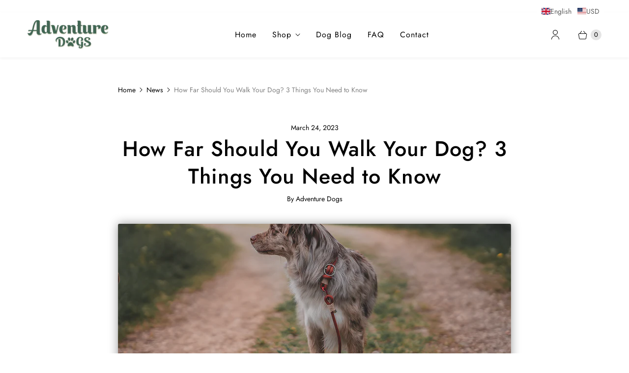

--- FILE ---
content_type: text/html; charset=utf-8
request_url: https://shopadventuredogs.com/blogs/news/how-far-to-walk-dog
body_size: 44027
content:
<!DOCTYPE html>
<html lang="en" class="no-js">
  <head>


    <meta charset="utf-8">
    <meta http-equiv="cleartype" content="on">
    <meta name="robots" content="index,follow">

    
    <title>How Far Should You Walk Your Dog? 3 Things You Need to Know - Adventuredogs</title>

    
      <meta name="description" content="Do you know how far you should walk your dog and how much exercise they need? Here are three things you need to know!"/>
    

   <!-- Google tag (gtag.js) -->
<script async src="https://www.googletagmanager.com/gtag/js?id=G-S3HTEZMZG3"></script>
<script>
  window.dataLayer = window.dataLayer || [];
  function gtag(){dataLayer.push(arguments);}
  gtag('js', new Date());

  gtag('config', 'G-S3HTEZMZG3');
</script>
<script type='text/javascript'>
  window.smartlook||(function(d) {
    var o=smartlook=function(){ o.api.push(arguments)},h=d.getElementsByTagName('head')[0];
    var c=d.createElement('script');o.api=new Array();c.async=true;c.type='text/javascript';
    c.charset='utf-8';c.src='https://web-sdk.smartlook.com/recorder.js';h.appendChild(c);
    })(document);
    smartlook('init', '4dbd4f1793d51333d9cdbe4f9b596c1da07a674e', { region: 'eu' });
</script>

    
<style>
@media only screen and (max-width: 600px) {
.footer-top__wrapper{display:block !important}
  .site-header{box-shadow:none !important}
  div.locale-selectors__container{display:none !Important}
}  
div.additional-checkout-buttons.additional-checkout-buttons--vertical{display:none !important}

.cart-template__add-to-cart:hover:not(:disabled){background-color: rgb(65, 103, 85); width: 100%; font-weight: 400; border-style: solid; border-color: rgb(65, 103, 85); border-width: 1px; border-radius: 8px; color: rgb(255, 255, 255); box-shadow: rgba(0, 0, 0, 0.4) 1px 1px 5px; font-size: 20px; padding: 20px 10px; margin: 0px 30px 0px 0px; font-family: Keilla, "Lobster Two", cursive !important;}
.cart-template__add-to-cart:not(:disabled){background-color: rgb(65, 103, 85); width: 100%; font-weight: 400; border-style: solid; border-color: rgb(65, 103, 85); border-width: 1px; border-radius: 8px; color: rgb(255, 255, 255); box-shadow: rgba(0, 0, 0, 0.4) 1px 1px 5px; font-size: 20px; padding: 20px 10px; margin: 0px 30px 0px 0px; font-family: Keilla, "Lobster Two", cursive !important;}
div.cart-template__header{display:none}
  .article-template__image img{border-radius: 3px; height: 300px; object-fit: cover; box-shadow: rgb(0 0 0 / 40%) 0px 0px 20px;}
  .site-header{box-shadow: 0 2px 6px #0000000d;}
  h2.footer-top__block-heading{font-weight: 600;text-shadow: rgba(0, 0, 0, 0.2) 1px 2px 1px; letter-spacing: 0px; font-family: Keilla, "Lobster Two", cursive !important;}
  .gw-float-widget[gw-stock-fulfilled]{display:none !important;}
  .tl-submit-btn{font-size:11px !important; width:100% !important; padding: 10px 20px !important;}
</style>
    <link rel="stylesheet" href="https://use.fontawesome.com/releases/v5.5.0/css/all.css" integrity="sha384-B4dIYHKNBt8Bc12p+WXckhzcICo0wtJAoU8YZTY5qE0Id1GSseTk6S+L3BlXeVIU" crossorigin="anonymous">
    
    

<meta name="author" content="Adventuredogs">
<meta property="og:url" content="https://shopadventuredogs.com/blogs/news/how-far-to-walk-dog">
<meta property="og:site_name" content="Adventuredogs">




  <meta property="og:type" content="article">
  <meta property="og:title" content="How Far Should You Walk Your Dog? 3 Things You Need to Know">
    <meta property="og:image" content="http://shopadventuredogs.com/cdn/shop/articles/adventure-dogs-how-far-to-walk-dog_600x.png?v=1671730604">
    <meta property="og:image:secure_url" content="https://shopadventuredogs.com/cdn/shop/articles/adventure-dogs-how-far-to-walk-dog_600x.png?v=1671730604">
  



  <meta property="og:description" content="Do you know how far you should walk your dog and how much exercise they need? Here are three things you need to know!">




  <meta name="twitter:site" content="@AdventureDogs3">

<meta name="twitter:card" content="summary">

  <meta name="twitter:title" content="How Far Should You Walk Your Dog? 3 Things You Need to Know">
  <meta name="twitter:description" content="Do you know how far you should walk your dog and how much exercise they need? Here are three things you need to know!">
  
    <meta property="twitter:image" content="http://shopadventuredogs.com/cdn/shop/articles/adventure-dogs-how-far-to-walk-dog_600x.png?v=1671730604">
    <meta name="twitter:image:alt" content="How Far Should You Walk Your Dog? 3 Things You Need to Know">
  



    
    

    <!-- Mobile Specific Metas -->
    <meta name="HandheldFriendly" content="True">
    <meta name="MobileOptimized" content="320">
    <meta name="viewport" content="width=device-width,initial-scale=1">
    <meta name="theme-color" content="#ffffff">

    <!-- Preconnect Domains -->
    <link rel="preconnect" href="https://cdn.shopify.com" crossorigin>
    <link rel="preconnect" href="https://fonts.shopify.com" crossorigin>
    <link rel="preconnect" href="https://monorail-edge.shopifysvc.com">

    <!-- Preload Assets -->
    <link rel="preload" href="//shopadventuredogs.com/cdn/shop/t/9/assets/theme.css?v=89033005525831562091759331642" as="style">
    <link rel="preload" href="//shopadventuredogs.com/cdn/shop/t/9/assets/retina.js?v=32493644750804785451625598900" as="script">

    <!-- Stylesheets for Retina-->
    <link href="//shopadventuredogs.com/cdn/shop/t/9/assets/theme.css?v=89033005525831562091759331642" rel="stylesheet" type="text/css" media="all" />

    
      <link rel="shortcut icon" type="image/x-icon" href="//shopadventuredogs.com/cdn/shop/files/fav500_180x180.png?v=1660853427">
      <link rel="apple-touch-icon" href="//shopadventuredogs.com/cdn/shop/files/fav500_180x180.png?v=1660853427"/>
      <link rel="apple-touch-icon" sizes="72x72" href="//shopadventuredogs.com/cdn/shop/files/fav500_72x72.png?v=1660853427"/>
      <link rel="apple-touch-icon" sizes="114x114" href="//shopadventuredogs.com/cdn/shop/files/fav500_114x114.png?v=1660853427"/>
      <link rel="apple-touch-icon" sizes="180x180" href="//shopadventuredogs.com/cdn/shop/files/fav500_180x180.png?v=1660853427"/>
      <link rel="apple-touch-icon" sizes="228x228" href="//shopadventuredogs.com/cdn/shop/files/fav500_228x228.png?v=1660853427"/>
    

    <link rel="canonical" href="https://shopadventuredogs.com/blogs/news/how-far-to-walk-dog"/>

    

    

    
    <script>
      window.Theme = window.Theme || {};
      window.Theme.version = '5.0.1';
      window.Theme.name = 'Retina';
    </script>
    


    <script>
      
Shopify = window.Shopify || {};Shopify.routes =Shopify.routes || {};Shopify.routes.cart_url = "\/cart";Shopify.theme_settings = {};Shopify.theme_settings.current_locale = "en";Shopify.theme_settings.shop_url = "https://shopadventuredogs.com";Shopify.theme_settings.cart_action_type = "ajax";Shopify.theme_settings.shipping_calculator = false;Shopify.theme_settings.newsletter_popup = false;Shopify.theme_settings.newsletter_popup_days = "0";Shopify.theme_settings.newsletter_popup_mobile = false;Shopify.theme_settings.newsletter_popup_seconds = 6;Shopify.theme_settings.search_option = "product";Shopify.theme_settings.enable_autocomplete = true;Shopify.theme_settings.free_text = "Free";Shopify.theme_settings.sold_out_options = "disabled";Shopify.theme_settings.select_first_available_variant = true;Shopify.theme_settings.notify_me_form = false;Shopify.theme_settings.show_secondary_media = true;Shopify.theme_settings.display_inventory_left = false;Shopify.theme_settings.inventory_threshold = 10;Shopify.theme_settings.limit_quantity = true;Shopify.translation =Shopify.translation || {};Shopify.translation.newsletter_success_text = "Thank you for joining our mailing list!";Shopify.translation.contact_field_email = "";Shopify.translation.menu = "Menu";Shopify.translation.search = "Search";Shopify.translation.all_results = "View all results";Shopify.translation.no_results = "No results found.";Shopify.translation.your_search = "Your search for";Shopify.translation.no_match = "did not match any results.";Shopify.translation.agree_to_terms_warning = "You must agree with the terms and conditions to checkout.";Shopify.translation.cart_discount = "Discount";Shopify.translation.edit_cart = "Edit Cart";Shopify.translation.add_to_cart = "Add to Cart";Shopify.translation.add_to_cart_success = "Translation missing: en.layout.general.add_to_cart_success";Shopify.translation.agree_to_terms_html = "I Agree with the Terms &amp; Conditions";Shopify.translation.checkout = "Checkout";Shopify.translation.or = "Translation missing: en.layout.general.or";Shopify.translation.continue_shopping = "Continue Shopping";Shopify.translation.empty_cart = "Your Cart is Empty";Shopify.translation.cart_total = "Total";Shopify.translation.subtotal = "Subtotal";Shopify.translation.cart_notes = "Order Notes";Shopify.translation.no_shipping_destination = "We do not ship to this destination.";Shopify.translation.additional_rate = "There is one shipping rate available for";Shopify.translation.additional_rate_at = "at";Shopify.translation.additional_rates_part_1 = "There are";Shopify.translation.additional_rates_part_2 = "shipping rates available for";Shopify.translation.additional_rates_part_3 = "starting at";Shopify.translation.product_add_to_cart_success = "Added";Shopify.translation.product_add_to_cart = "Add to Cart";Shopify.translation.product_notify_form_email = "Enter your email address...";Shopify.translation.product_notify_form_send = "Send";Shopify.translation.items_left_count_one = "item left";Shopify.translation.items_left_count_other = "items left";Shopify.translation.product_sold_out = "Sold Out";Shopify.translation.product_unavailable = "Unavailable";Shopify.translation.product_notify_form_success = "Thanks! We will notify you when this product becomes available!";Shopify.translation.product_from = "from";Shopify.routes =Shopify.routes || {};Shopify.routes.root_url = "/";Shopify.routes.cart_url = "/cart";Shopify.routes.search_url = "/search";Shopify.routes.product_recommendations = "/recommendations/products";Shopify.media_queries =Shopify.media_queries || {};Shopify.media_queries.small = window.matchMedia( "(max-width: 480px)" );Shopify.media_queries.medium = window.matchMedia( "(max-width: 798px)" );Shopify.media_queries.large = window.matchMedia( "(min-width: 799px)" );Shopify.media_queries.larger = window.matchMedia( "(min-width: 960px)" );Shopify.media_queries.xlarge = window.matchMedia( "(min-width: 1200px)" );Shopify.media_queries.ie10 = window.matchMedia( "all and (-ms-high-contrast: none), (-ms-high-contrast: active)" );Shopify.media_queries.tablet = window.matchMedia( "only screen and (min-width: 799px) and (max-width: 1024px)" );Shopify.device =Shopify.device || {};Shopify.device.hasTouch = window.matchMedia("(any-pointer: coarse)");Shopify.device.hasMouse = window.matchMedia("(any-pointer: fine)");Shopify.media_queries =Shopify.media_queries || {};Shopify.media_queries.small = window.matchMedia( "(max-width: 480px)" );Shopify.media_queries.medium = window.matchMedia( "(max-width: 798px)" );Shopify.media_queries.large = window.matchMedia( "(min-width: 799px)" );Shopify.media_queries.larger = window.matchMedia( "(min-width: 960px)" );Shopify.media_queries.xlarge = window.matchMedia( "(min-width: 1200px)" );Shopify.media_queries.ie10 = window.matchMedia( "all and (-ms-high-contrast: none), (-ms-high-contrast: active)" );Shopify.media_queries.tablet = window.matchMedia( "only screen and (min-width: 799px) and (max-width: 1024px)" );


Currency = window.Currency || {};


Currency.shop_currency = "USD";
Currency.default_currency = "USD";
Currency.display_format = "money_format";
Currency.money_format = "${{amount}}";
Currency.money_format_no_currency = "${{amount}}";
Currency.money_format_currency = "${{amount}} USD";
Currency.native_multi_currency = true;
Currency.iso_code = "USD";
Currency.symbol = "$";
Currency.shipping_calculator = false;
    </script>

    <script src="//shopadventuredogs.com/cdn/shop/t/9/assets/retina.js?v=32493644750804785451625598900" defer></script>

    <script>window.performance && window.performance.mark && window.performance.mark('shopify.content_for_header.start');</script><meta name="facebook-domain-verification" content="fervjs3e5f9ply1d0ongvthdd74fwv">
<meta id="shopify-digital-wallet" name="shopify-digital-wallet" content="/26939523161/digital_wallets/dialog">
<meta name="shopify-checkout-api-token" content="45cfc0c69cb43048df1b92a829d1bad0">
<meta id="in-context-paypal-metadata" data-shop-id="26939523161" data-venmo-supported="false" data-environment="production" data-locale="en_US" data-paypal-v4="true" data-currency="USD">
<link rel="alternate" type="application/atom+xml" title="Feed" href="/blogs/news.atom" />
<link rel="alternate" hreflang="x-default" href="https://shopadventuredogs.com/blogs/news/how-far-to-walk-dog">
<link rel="alternate" hreflang="de-AT" href="https://shopadventuredogs.com/de-at/blogs/news/how-far-to-walk-dog">
<link rel="alternate" hreflang="en-MX" href="https://shopadventuredogs.com/en-mx/blogs/news/how-far-to-walk-dog">
<link rel="alternate" hreflang="es-MX" href="https://shopadventuredogs.com/es-mx/blogs/news/how-far-to-walk-dog">
<script async="async" src="/checkouts/internal/preloads.js?locale=en-US"></script>
<link rel="preconnect" href="https://shop.app" crossorigin="anonymous">
<script async="async" src="https://shop.app/checkouts/internal/preloads.js?locale=en-US&shop_id=26939523161" crossorigin="anonymous"></script>
<script id="apple-pay-shop-capabilities" type="application/json">{"shopId":26939523161,"countryCode":"US","currencyCode":"USD","merchantCapabilities":["supports3DS"],"merchantId":"gid:\/\/shopify\/Shop\/26939523161","merchantName":"Adventuredogs","requiredBillingContactFields":["postalAddress","email"],"requiredShippingContactFields":["postalAddress","email"],"shippingType":"shipping","supportedNetworks":["visa","masterCard","amex","discover","elo","jcb"],"total":{"type":"pending","label":"Adventuredogs","amount":"1.00"},"shopifyPaymentsEnabled":true,"supportsSubscriptions":true}</script>
<script id="shopify-features" type="application/json">{"accessToken":"45cfc0c69cb43048df1b92a829d1bad0","betas":["rich-media-storefront-analytics"],"domain":"shopadventuredogs.com","predictiveSearch":true,"shopId":26939523161,"locale":"en"}</script>
<script>var Shopify = Shopify || {};
Shopify.shop = "adventuredogs-store.myshopify.com";
Shopify.locale = "en";
Shopify.currency = {"active":"USD","rate":"1.0"};
Shopify.country = "US";
Shopify.theme = {"name":"Retina","id":120325079129,"schema_name":"Retina","schema_version":"5.0.1","theme_store_id":601,"role":"main"};
Shopify.theme.handle = "null";
Shopify.theme.style = {"id":null,"handle":null};
Shopify.cdnHost = "shopadventuredogs.com/cdn";
Shopify.routes = Shopify.routes || {};
Shopify.routes.root = "/";</script>
<script type="module">!function(o){(o.Shopify=o.Shopify||{}).modules=!0}(window);</script>
<script>!function(o){function n(){var o=[];function n(){o.push(Array.prototype.slice.apply(arguments))}return n.q=o,n}var t=o.Shopify=o.Shopify||{};t.loadFeatures=n(),t.autoloadFeatures=n()}(window);</script>
<script>
  window.ShopifyPay = window.ShopifyPay || {};
  window.ShopifyPay.apiHost = "shop.app\/pay";
  window.ShopifyPay.redirectState = null;
</script>
<script id="shop-js-analytics" type="application/json">{"pageType":"article"}</script>
<script defer="defer" async type="module" src="//shopadventuredogs.com/cdn/shopifycloud/shop-js/modules/v2/client.init-shop-cart-sync_DtuiiIyl.en.esm.js"></script>
<script defer="defer" async type="module" src="//shopadventuredogs.com/cdn/shopifycloud/shop-js/modules/v2/chunk.common_CUHEfi5Q.esm.js"></script>
<script type="module">
  await import("//shopadventuredogs.com/cdn/shopifycloud/shop-js/modules/v2/client.init-shop-cart-sync_DtuiiIyl.en.esm.js");
await import("//shopadventuredogs.com/cdn/shopifycloud/shop-js/modules/v2/chunk.common_CUHEfi5Q.esm.js");

  window.Shopify.SignInWithShop?.initShopCartSync?.({"fedCMEnabled":true,"windoidEnabled":true});

</script>
<script>
  window.Shopify = window.Shopify || {};
  if (!window.Shopify.featureAssets) window.Shopify.featureAssets = {};
  window.Shopify.featureAssets['shop-js'] = {"shop-cart-sync":["modules/v2/client.shop-cart-sync_DFoTY42P.en.esm.js","modules/v2/chunk.common_CUHEfi5Q.esm.js"],"init-fed-cm":["modules/v2/client.init-fed-cm_D2UNy1i2.en.esm.js","modules/v2/chunk.common_CUHEfi5Q.esm.js"],"init-shop-email-lookup-coordinator":["modules/v2/client.init-shop-email-lookup-coordinator_BQEe2rDt.en.esm.js","modules/v2/chunk.common_CUHEfi5Q.esm.js"],"shop-cash-offers":["modules/v2/client.shop-cash-offers_3CTtReFF.en.esm.js","modules/v2/chunk.common_CUHEfi5Q.esm.js","modules/v2/chunk.modal_BewljZkx.esm.js"],"shop-button":["modules/v2/client.shop-button_C6oxCjDL.en.esm.js","modules/v2/chunk.common_CUHEfi5Q.esm.js"],"init-windoid":["modules/v2/client.init-windoid_5pix8xhK.en.esm.js","modules/v2/chunk.common_CUHEfi5Q.esm.js"],"avatar":["modules/v2/client.avatar_BTnouDA3.en.esm.js"],"init-shop-cart-sync":["modules/v2/client.init-shop-cart-sync_DtuiiIyl.en.esm.js","modules/v2/chunk.common_CUHEfi5Q.esm.js"],"shop-toast-manager":["modules/v2/client.shop-toast-manager_BYv_8cH1.en.esm.js","modules/v2/chunk.common_CUHEfi5Q.esm.js"],"pay-button":["modules/v2/client.pay-button_FnF9EIkY.en.esm.js","modules/v2/chunk.common_CUHEfi5Q.esm.js"],"shop-login-button":["modules/v2/client.shop-login-button_CH1KUpOf.en.esm.js","modules/v2/chunk.common_CUHEfi5Q.esm.js","modules/v2/chunk.modal_BewljZkx.esm.js"],"init-customer-accounts-sign-up":["modules/v2/client.init-customer-accounts-sign-up_aj7QGgYS.en.esm.js","modules/v2/client.shop-login-button_CH1KUpOf.en.esm.js","modules/v2/chunk.common_CUHEfi5Q.esm.js","modules/v2/chunk.modal_BewljZkx.esm.js"],"init-shop-for-new-customer-accounts":["modules/v2/client.init-shop-for-new-customer-accounts_NbnYRf_7.en.esm.js","modules/v2/client.shop-login-button_CH1KUpOf.en.esm.js","modules/v2/chunk.common_CUHEfi5Q.esm.js","modules/v2/chunk.modal_BewljZkx.esm.js"],"init-customer-accounts":["modules/v2/client.init-customer-accounts_ppedhqCH.en.esm.js","modules/v2/client.shop-login-button_CH1KUpOf.en.esm.js","modules/v2/chunk.common_CUHEfi5Q.esm.js","modules/v2/chunk.modal_BewljZkx.esm.js"],"shop-follow-button":["modules/v2/client.shop-follow-button_CMIBBa6u.en.esm.js","modules/v2/chunk.common_CUHEfi5Q.esm.js","modules/v2/chunk.modal_BewljZkx.esm.js"],"lead-capture":["modules/v2/client.lead-capture_But0hIyf.en.esm.js","modules/v2/chunk.common_CUHEfi5Q.esm.js","modules/v2/chunk.modal_BewljZkx.esm.js"],"checkout-modal":["modules/v2/client.checkout-modal_BBxc70dQ.en.esm.js","modules/v2/chunk.common_CUHEfi5Q.esm.js","modules/v2/chunk.modal_BewljZkx.esm.js"],"shop-login":["modules/v2/client.shop-login_hM3Q17Kl.en.esm.js","modules/v2/chunk.common_CUHEfi5Q.esm.js","modules/v2/chunk.modal_BewljZkx.esm.js"],"payment-terms":["modules/v2/client.payment-terms_CAtGlQYS.en.esm.js","modules/v2/chunk.common_CUHEfi5Q.esm.js","modules/v2/chunk.modal_BewljZkx.esm.js"]};
</script>
<script>(function() {
  var isLoaded = false;
  function asyncLoad() {
    if (isLoaded) return;
    isLoaded = true;
    var urls = ["https:\/\/cdn-widgetsrepository.yotpo.com\/v1\/loader\/xlCaHOVBLBvXjt77azNVwOFJ9uMvUzhw1hrqZb41?shop=adventuredogs-store.myshopify.com","https:\/\/nudgify.ams3.cdn.digitaloceanspaces.com\/shopify.js?uuid=0ee5c92b-4b2c-46ee-a8dd-02043f6d749f\u0026shop=adventuredogs-store.myshopify.com","https:\/\/cdn.hextom.com\/js\/eventpromotionbar.js?shop=adventuredogs-store.myshopify.com","https:\/\/s1.staq-cdn.com\/grow\/api\/js\/26939523161\/main.js?sId=26939523161\u0026v=AESHW7WJ5AWPGWXSMBJE54K4\u0026shop=adventuredogs-store.myshopify.com"];
    for (var i = 0; i < urls.length; i++) {
      var s = document.createElement('script');
      s.type = 'text/javascript';
      s.async = true;
      s.src = urls[i];
      var x = document.getElementsByTagName('script')[0];
      x.parentNode.insertBefore(s, x);
    }
  };
  if(window.attachEvent) {
    window.attachEvent('onload', asyncLoad);
  } else {
    window.addEventListener('load', asyncLoad, false);
  }
})();</script>
<script id="__st">var __st={"a":26939523161,"offset":-28800,"reqid":"68cbf387-908c-4efd-8354-b6ea46165929-1767430908","pageurl":"shopadventuredogs.com\/blogs\/news\/how-far-to-walk-dog","s":"articles-557159809113","u":"d74451363b15","p":"article","rtyp":"article","rid":557159809113};</script>
<script>window.ShopifyPaypalV4VisibilityTracking = true;</script>
<script id="captcha-bootstrap">!function(){'use strict';const t='contact',e='account',n='new_comment',o=[[t,t],['blogs',n],['comments',n],[t,'customer']],c=[[e,'customer_login'],[e,'guest_login'],[e,'recover_customer_password'],[e,'create_customer']],r=t=>t.map((([t,e])=>`form[action*='/${t}']:not([data-nocaptcha='true']) input[name='form_type'][value='${e}']`)).join(','),a=t=>()=>t?[...document.querySelectorAll(t)].map((t=>t.form)):[];function s(){const t=[...o],e=r(t);return a(e)}const i='password',u='form_key',d=['recaptcha-v3-token','g-recaptcha-response','h-captcha-response',i],f=()=>{try{return window.sessionStorage}catch{return}},m='__shopify_v',_=t=>t.elements[u];function p(t,e,n=!1){try{const o=window.sessionStorage,c=JSON.parse(o.getItem(e)),{data:r}=function(t){const{data:e,action:n}=t;return t[m]||n?{data:e,action:n}:{data:t,action:n}}(c);for(const[e,n]of Object.entries(r))t.elements[e]&&(t.elements[e].value=n);n&&o.removeItem(e)}catch(o){console.error('form repopulation failed',{error:o})}}const l='form_type',E='cptcha';function T(t){t.dataset[E]=!0}const w=window,h=w.document,L='Shopify',v='ce_forms',y='captcha';let A=!1;((t,e)=>{const n=(g='f06e6c50-85a8-45c8-87d0-21a2b65856fe',I='https://cdn.shopify.com/shopifycloud/storefront-forms-hcaptcha/ce_storefront_forms_captcha_hcaptcha.v1.5.2.iife.js',D={infoText:'Protected by hCaptcha',privacyText:'Privacy',termsText:'Terms'},(t,e,n)=>{const o=w[L][v],c=o.bindForm;if(c)return c(t,g,e,D).then(n);var r;o.q.push([[t,g,e,D],n]),r=I,A||(h.body.append(Object.assign(h.createElement('script'),{id:'captcha-provider',async:!0,src:r})),A=!0)});var g,I,D;w[L]=w[L]||{},w[L][v]=w[L][v]||{},w[L][v].q=[],w[L][y]=w[L][y]||{},w[L][y].protect=function(t,e){n(t,void 0,e),T(t)},Object.freeze(w[L][y]),function(t,e,n,w,h,L){const[v,y,A,g]=function(t,e,n){const i=e?o:[],u=t?c:[],d=[...i,...u],f=r(d),m=r(i),_=r(d.filter((([t,e])=>n.includes(e))));return[a(f),a(m),a(_),s()]}(w,h,L),I=t=>{const e=t.target;return e instanceof HTMLFormElement?e:e&&e.form},D=t=>v().includes(t);t.addEventListener('submit',(t=>{const e=I(t);if(!e)return;const n=D(e)&&!e.dataset.hcaptchaBound&&!e.dataset.recaptchaBound,o=_(e),c=g().includes(e)&&(!o||!o.value);(n||c)&&t.preventDefault(),c&&!n&&(function(t){try{if(!f())return;!function(t){const e=f();if(!e)return;const n=_(t);if(!n)return;const o=n.value;o&&e.removeItem(o)}(t);const e=Array.from(Array(32),(()=>Math.random().toString(36)[2])).join('');!function(t,e){_(t)||t.append(Object.assign(document.createElement('input'),{type:'hidden',name:u})),t.elements[u].value=e}(t,e),function(t,e){const n=f();if(!n)return;const o=[...t.querySelectorAll(`input[type='${i}']`)].map((({name:t})=>t)),c=[...d,...o],r={};for(const[a,s]of new FormData(t).entries())c.includes(a)||(r[a]=s);n.setItem(e,JSON.stringify({[m]:1,action:t.action,data:r}))}(t,e)}catch(e){console.error('failed to persist form',e)}}(e),e.submit())}));const S=(t,e)=>{t&&!t.dataset[E]&&(n(t,e.some((e=>e===t))),T(t))};for(const o of['focusin','change'])t.addEventListener(o,(t=>{const e=I(t);D(e)&&S(e,y())}));const B=e.get('form_key'),M=e.get(l),P=B&&M;t.addEventListener('DOMContentLoaded',(()=>{const t=y();if(P)for(const e of t)e.elements[l].value===M&&p(e,B);[...new Set([...A(),...v().filter((t=>'true'===t.dataset.shopifyCaptcha))])].forEach((e=>S(e,t)))}))}(h,new URLSearchParams(w.location.search),n,t,e,['guest_login'])})(!0,!0)}();</script>
<script integrity="sha256-4kQ18oKyAcykRKYeNunJcIwy7WH5gtpwJnB7kiuLZ1E=" data-source-attribution="shopify.loadfeatures" defer="defer" src="//shopadventuredogs.com/cdn/shopifycloud/storefront/assets/storefront/load_feature-a0a9edcb.js" crossorigin="anonymous"></script>
<script crossorigin="anonymous" defer="defer" src="//shopadventuredogs.com/cdn/shopifycloud/storefront/assets/shopify_pay/storefront-65b4c6d7.js?v=20250812"></script>
<script data-source-attribution="shopify.dynamic_checkout.dynamic.init">var Shopify=Shopify||{};Shopify.PaymentButton=Shopify.PaymentButton||{isStorefrontPortableWallets:!0,init:function(){window.Shopify.PaymentButton.init=function(){};var t=document.createElement("script");t.src="https://shopadventuredogs.com/cdn/shopifycloud/portable-wallets/latest/portable-wallets.en.js",t.type="module",document.head.appendChild(t)}};
</script>
<script data-source-attribution="shopify.dynamic_checkout.buyer_consent">
  function portableWalletsHideBuyerConsent(e){var t=document.getElementById("shopify-buyer-consent"),n=document.getElementById("shopify-subscription-policy-button");t&&n&&(t.classList.add("hidden"),t.setAttribute("aria-hidden","true"),n.removeEventListener("click",e))}function portableWalletsShowBuyerConsent(e){var t=document.getElementById("shopify-buyer-consent"),n=document.getElementById("shopify-subscription-policy-button");t&&n&&(t.classList.remove("hidden"),t.removeAttribute("aria-hidden"),n.addEventListener("click",e))}window.Shopify?.PaymentButton&&(window.Shopify.PaymentButton.hideBuyerConsent=portableWalletsHideBuyerConsent,window.Shopify.PaymentButton.showBuyerConsent=portableWalletsShowBuyerConsent);
</script>
<script data-source-attribution="shopify.dynamic_checkout.cart.bootstrap">document.addEventListener("DOMContentLoaded",(function(){function t(){return document.querySelector("shopify-accelerated-checkout-cart, shopify-accelerated-checkout")}if(t())Shopify.PaymentButton.init();else{new MutationObserver((function(e,n){t()&&(Shopify.PaymentButton.init(),n.disconnect())})).observe(document.body,{childList:!0,subtree:!0})}}));
</script>
<link id="shopify-accelerated-checkout-styles" rel="stylesheet" media="screen" href="https://shopadventuredogs.com/cdn/shopifycloud/portable-wallets/latest/accelerated-checkout-backwards-compat.css" crossorigin="anonymous">
<style id="shopify-accelerated-checkout-cart">
        #shopify-buyer-consent {
  margin-top: 1em;
  display: inline-block;
  width: 100%;
}

#shopify-buyer-consent.hidden {
  display: none;
}

#shopify-subscription-policy-button {
  background: none;
  border: none;
  padding: 0;
  text-decoration: underline;
  font-size: inherit;
  cursor: pointer;
}

#shopify-subscription-policy-button::before {
  box-shadow: none;
}

      </style>

<script>window.performance && window.performance.mark && window.performance.mark('shopify.content_for_header.end');</script>

    <script>
      document.documentElement.className=document.documentElement.className.replace(/\bno-js\b/,'js');
      if(window.Shopify&&window.Shopify.designMode)document.documentElement.className+=' in-theme-editor';
    </script>
  <link rel="preconnect" href="https://fonts.googleapis.com">
<link rel="preconnect" href="https://fonts.gstatic.com" crossorigin>
<link href="https://fonts.googleapis.com/css2?family=Lobster+Two:wght@400;700&display=swap" rel="stylesheet">

  <!-- BEGIN app block: shopify://apps/yotpo-product-reviews/blocks/settings/eb7dfd7d-db44-4334-bc49-c893b51b36cf -->


<script type="text/javascript">
  (function e(){var e=document.createElement("script");
  e.type="text/javascript",e.async=true,
  e.src="//staticw2.yotpo.com//widget.js?lang=en";
  var t=document.getElementsByTagName("script")[0];
  t.parentNode.insertBefore(e,t)})();
</script>



  
<!-- END app block --><!-- BEGIN app block: shopify://apps/t-lab-ai-language-translate/blocks/custom_translations/b5b83690-efd4-434d-8c6a-a5cef4019faf --><!-- BEGIN app snippet: custom_translation_scripts --><script>
(()=>{var o=/\([0-9]+?\)$/,M=/\r?\n|\r|\t|\xa0|\u200B|\u200E|&nbsp;| /g,v=/<\/?[a-z][\s\S]*>/i,r=/^(https?:\/\/|\/\/)[^\s/$.?#].[^\s]*$/i,k=/\{\{\s*([a-zA-Z_]\w*)\s*\}\}/g,p=/\{\{\s*([a-zA-Z_]\w*)\s*\}\}/,t=/^(https:)?\/\/cdn\.shopify\.com\/(.+)\.(png|jpe?g|gif|webp|svgz?|bmp|tiff?|ico|avif)/i,e=/^(https:)?\/\/cdn\.shopify\.com/i,a=/\b(?:https?|ftp)?:?\/\/?[^\s\/]+\/[^\s]+\.(?:png|jpe?g|gif|webp|svgz?|bmp|tiff?|ico|avif)\b/i,I=/url\(['"]?(.*?)['"]?\)/,m="__label:",i=document.createElement("textarea"),u={t:["src","data-src","data-source","data-href","data-zoom","data-master","data-bg","base-src"],i:["srcset","data-srcset"],o:["href","data-href"],u:["href","data-href","data-src","data-zoom"]},g=new Set(["img","picture","button","p","a","input"]),h=16.67,s=function(n){return n.nodeType===Node.ELEMENT_NODE},c=function(n){return n.nodeType===Node.TEXT_NODE};function w(n){return t.test(n.trim())||a.test(n.trim())}function b(n){return(n=>(n=n.trim(),r.test(n)))(n)||e.test(n.trim())}var l=function(n){return!n||0===n.trim().length};function j(n){return i.innerHTML=n,i.value}function T(n){return A(j(n))}function A(n){return n.trim().replace(o,"").replace(M,"").trim()}var _=1e3;function D(n){n=n.trim().replace(M,"").replace(/&amp;/g,"&").replace(/&gt;/g,">").replace(/&lt;/g,"<").trim();return n.length>_?N(n):n}function E(n){return n.trim().toLowerCase().replace(/^https:/i,"")}function N(n){for(var r=5381,t=0;t<n.length;t++)r=(r<<5)+r^n.charCodeAt(t);return(r>>>0).toString(36)}function f(n){for(var r=document.createElement("template"),t=(r.innerHTML=n,["SCRIPT","IFRAME","OBJECT","EMBED","LINK","META"]),e=/^(on\w+|srcdoc|style)$/i,a=document.createTreeWalker(r.content,NodeFilter.SHOW_ELEMENT),i=a.nextNode();i;i=a.nextNode()){var o=i;if(t.includes(o.nodeName))o.remove();else for(var u=o.attributes.length-1;0<=u;--u)e.test(o.attributes[u].name)&&o.removeAttribute(o.attributes[u].name)}return r.innerHTML}function d(n,r,t){void 0===t&&(t=20);for(var e=n,a=0;e&&e.parentElement&&a<t;){for(var i=e.parentElement,o=0,u=r;o<u.length;o++)for(var s=u[o],c=0,l=s.l;c<l.length;c++){var f=l[c];switch(f.type){case"class":for(var d=0,v=i.classList;d<v.length;d++){var p=v[d];if(f.value.test(p))return s.label}break;case"id":if(i.id&&f.value.test(i.id))return s.label;break;case"attribute":if(i.hasAttribute(f.name)){if(!f.value)return s.label;var m=i.getAttribute(f.name);if(m&&f.value.test(m))return s.label}}}e=i,a++}return"unknown"}function y(n,r){var t,e,a;"function"==typeof window.fetch&&"AbortController"in window?(t=new AbortController,e=setTimeout(function(){return t.abort()},3e3),fetch(n,{credentials:"same-origin",signal:t.signal}).then(function(n){return clearTimeout(e),n.ok?n.json():Promise.reject(n)}).then(r).catch(console.error)):((a=new XMLHttpRequest).onreadystatechange=function(){4===a.readyState&&200===a.status&&r(JSON.parse(a.responseText))},a.open("GET",n,!0),a.timeout=3e3,a.send())}function O(){var l=/([^\s]+)\.(png|jpe?g|gif|webp|svgz?|bmp|tiff?|ico|avif)$/i,f=/_(\{width\}x*|\{width\}x\{height\}|\d{3,4}x\d{3,4}|\d{3,4}x|x\d{3,4}|pinco|icon|thumb|small|compact|medium|large|grande|original|master)(_crop_\w+)*(@[2-3]x)*(.progressive)*$/i,d=/^(https?|ftp|file):\/\//i;function t(n){var r,t="".concat(n.path).concat(n.v).concat(null!=(t=n.size)?t:"",".").concat(n.p);return n.m&&(t="".concat(n.path).concat(n.m,"/").concat(n.v).concat(null!=(r=n.size)?r:"",".").concat(n.p)),n.host&&(t="".concat(null!=(r=n.protocol)?r:"","//").concat(n.host).concat(t)),n.g&&(t+=n.g),t}return{h:function(n){var r=!0,t=(d.test(n)||n.startsWith("//")||(r=!1,n="https://example.com"+n),r);n.startsWith("//")&&(t=!1,n="https:"+n);try{new URL(n)}catch(n){return null}var e,a,i,o,u,s,n=new URL(n),c=n.pathname.split("/").filter(function(n){return n});return c.length<1||(a=c.pop(),e=null!=(e=c.pop())?e:null,null===(a=a.match(l)))?null:(s=a[1],a=a[2],i=s.match(f),o=s,(u=null)!==i&&(o=s.substring(0,i.index),u=i[0]),s=0<c.length?"/"+c.join("/")+"/":"/",{protocol:t?n.protocol:null,host:r?n.host:null,path:s,g:n.search,m:e,v:o,size:u,p:a,version:n.searchParams.get("v"),width:n.searchParams.get("width")})},T:t,S:function(n){return(n.m?"/".concat(n.m,"/"):"/").concat(n.v,".").concat(n.p)},M:function(n){return(n.m?"/".concat(n.m,"/"):"/").concat(n.v,".").concat(n.p,"?v=").concat(n.version||"0")},k:function(n,r){return t({protocol:r.protocol,host:r.host,path:r.path,g:r.g,m:r.m,v:r.v,size:n.size,p:r.p,version:r.version,width:r.width})}}}var x,S,C={},H={};function q(p,n){var m=new Map,g=new Map,i=new Map,t=new Map,e=new Map,a=new Map,o=new Map,u=function(n){return n.toLowerCase().replace(/[\s\W_]+/g,"")},s=new Set(n.A.map(u)),c=0,l=!1,f=!1,d=O();function v(n,r,t){s.has(u(n))||n&&r&&(t.set(n,r),l=!0)}function r(n,r){if(n&&n.trim()&&0!==m.size){var t=A(n),e=H[t];if(e&&(p.log("dictionary",'Overlapping text: "'.concat(n,'" related to html: "').concat(e,'"')),r)&&(n=>{if(n)for(var r=h(n.outerHTML),t=r._,e=(r.I||(t=0),n.parentElement),a=0;e&&a<5;){var i=h(e.outerHTML),o=i.I,i=i._;if(o){if(p.log("dictionary","Ancestor depth ".concat(a,": overlap score=").concat(i.toFixed(3),", base=").concat(t.toFixed(3))),t<i)return 1;if(i<t&&0<t)return}e=e.parentElement,a++}})(r))p.log("dictionary",'Skipping text translation for "'.concat(n,'" because an ancestor HTML translation exists'));else{e=m.get(t);if(e)return e;var a=n;if(a&&a.trim()&&0!==g.size){for(var i,o,u,s=g.entries(),c=s.next();!c.done;){var l=c.value[0],f=c.value[1],d=a.trim().match(l);if(d&&1<d.length){i=l,o=f,u=d;break}c=s.next()}if(i&&o&&u){var v=u.slice(1),r=o.match(k);if(r&&r.length===v.length)return r.reduce(function(n,r,t){return n.replace(r,v[t])},o)}}}}return null}function h(n){var t,e,a;return!n||!n.trim()||0===i.size?{I:null,_:0}:(t=D(n),a=0,(e=null)!=(n=i.get(t))?{I:n,_:1}:(i.forEach(function(n,r){-1!==r.indexOf(t)&&(r=t.length/r.length,a<r)&&(a=r,e=n)}),{I:e,_:a}))}function w(n){return n&&n.trim()&&0!==i.size&&(n=D(n),null!=(n=i.get(n)))?n:null}function b(n){if(n&&n.trim()&&0!==t.size){var r=E(n),r=t.get(r);if(r)return r;r=d.h(n);if(r){n=d.M(r).toLowerCase(),n=t.get(n);if(n)return n;n=d.S(r).toLowerCase(),r=t.get(n);if(r)return r}}return null}function T(n){return!n||!n.trim()||0===e.size||void 0===(n=e.get(A(n)))?null:n}function y(n){return!n||!n.trim()||0===a.size||void 0===(n=a.get(E(n)))?null:n}function x(n){var r;return!n||!n.trim()||0===o.size?null:null!=(r=o.get(A(n)))?r:(r=D(n),void 0!==(n=o.get(r))?n:null)}function S(){var n={j:m,D:g,N:i,O:t,C:e,H:a,q:o,L:l,R:c,F:C};return JSON.stringify(n,function(n,r){return r instanceof Map?Object.fromEntries(r.entries()):r})}return{J:function(n,r){v(n,r,m)},U:function(n,r){n&&r&&(n=new RegExp("^".concat(n,"$"),"s"),g.set(n,r),l=!0)},$:function(n,r){var t;n!==r&&(v((t=j(t=n).trim().replace(M,"").trim()).length>_?N(t):t,r,i),c=Math.max(c,n.length))},P:function(n,r){v(n,r,t),(n=d.h(n))&&(v(d.M(n).toLowerCase(),r,t),v(d.S(n).toLowerCase(),r,t))},G:function(n,r){v(n.replace("[img-alt]","").replace(M,"").trim(),r,e)},B:function(n,r){v(n,r,a)},W:function(n,r){f=!0,v(n,r,o)},V:function(){return p.log("dictionary","Translation dictionaries: ",S),i.forEach(function(n,t){m.forEach(function(n,r){t!==r&&-1!==t.indexOf(r)&&(C[r]=A(n),H[r]=t)})}),p.log("dictionary","appliedTextTranslations: ",JSON.stringify(C)),p.log("dictionary","overlappingTexts: ",JSON.stringify(H)),{L:l,Z:f,K:r,X:w,Y:b,nn:T,rn:y,tn:x}}}}function z(n,r,t){function f(n,r){r=n.split(r);return 2===r.length?r[1].trim()?r:[r[0]]:[n]}var d=q(t,r);return n.forEach(function(n){if(n){var c,l=n.name,n=n.value;if(l&&n){if("string"==typeof n)try{c=JSON.parse(n)}catch(n){return void t.log("dictionary","Invalid metafield JSON for "+l,function(){return String(n)})}else c=n;c&&Object.keys(c).forEach(function(e){if(e){var n,r,t,a=c[e];if(a)if(e!==a)if(l.includes("judge"))t=T(e),d.W(t,a);else if(e.startsWith("[img-alt]"))d.G(e,a);else if(e.startsWith("[img-src]"))n=E(e.replace("[img-src]","")),d.P(n,a);else if(v.test(e))d.$(e,a);else if(w(e))n=E(e),d.P(n,a);else if(b(e))t=E(e),d.B(t,a);else if("/"===(n=(n=e).trim())[0]&&"/"!==n[1]&&(t=E(e),d.B(t,a),t=T(e),d.J(t,a)),p.test(e))(s=(t=e).match(k))&&0<s.length&&(r=t.replace(/[-\/\\^$*+?.()|[\]]/g,"\\$&"),s.forEach(function(n){r=r.replace(n,"(.*)")}),d.U(r,a));else if(e.startsWith(m))t=a.replace(m,""),s=e.replace(m,""),d.J(T(s),t);else{if("product_tags"===l)for(var i=0,o=["_",":"];i<o.length;i++){var u=(n=>{if(e.includes(n)){var r=f(e,n),t=f(a,n);if(r.length===t.length)return r.forEach(function(n,r){n!==t[r]&&(d.J(T(n),t[r]),d.J(T("".concat(n,":")),"".concat(t[r],":")))}),{value:void 0}}})(o[i]);if("object"==typeof u)return u.value}var s=T(e);s!==a&&d.J(s,a)}}})}}}),d.V()}function L(y,x){var e=[{label:"judge-me",l:[{type:"class",value:/jdgm/i},{type:"id",value:/judge-me/i},{type:"attribute",name:"data-widget-name",value:/review_widget/i}]}],a=O();function S(t,n,e){n.forEach(function(n){var r=t.getAttribute(n);r&&(r=n.includes("href")?e.rn(r):e.K(r))&&t.setAttribute(n,r)})}function M(n,r,t){var e,a=n.getAttribute(r);a&&((e=i(a=E(a.split("&")[0]),t))?n.setAttribute(r,e):(e=t.rn(a))&&n.setAttribute(r,e))}function k(n,r,t){var e=n.getAttribute(r);e&&(e=((n,r)=>{var t=(n=n.split(",").filter(function(n){return null!=n&&""!==n.trim()}).map(function(n){var n=n.trim().split(/\s+/),r=n[0].split("?"),t=r[0],r=r[1],r=r?r.split("&"):[],e=((n,r)=>{for(var t=0;t<n.length;t++)if(r(n[t]))return n[t];return null})(r,function(n){return n.startsWith("v=")}),r=r.filter(function(n){return!n.startsWith("v=")}),n=n[1];return{url:t,version:e,en:r.join("&"),size:n}}))[0].url;if(t=i(t=n[0].version?"".concat(t,"?").concat(n[0].version):t,r)){var e=a.h(t);if(e)return n.map(function(n){var r=n.url,t=a.h(r);return t&&(r=a.k(t,e)),n.en&&(t=r.includes("?")?"&":"?",r="".concat(r).concat(t).concat(n.en)),r=n.size?"".concat(r," ").concat(n.size):r}).join(",")}})(e,t))&&n.setAttribute(r,e)}function i(n,r){var t=a.h(n);return null===t?null:(n=r.Y(n))?null===(n=a.h(n))?null:a.k(t,n):(n=a.S(t),null===(r=r.Y(n))||null===(n=a.h(r))?null:a.k(t,n))}function A(n,r,t){var e,a,i,o;t.an&&(e=n,a=t.on,u.o.forEach(function(n){var r=e.getAttribute(n);if(!r)return!1;!r.startsWith("/")||r.startsWith("//")||r.startsWith(a)||(r="".concat(a).concat(r),e.setAttribute(n,r))})),i=n,t=u.u.slice(),o=r,t.forEach(function(n){var r,t=i.getAttribute(n);t&&(w(t)?(r=o.Y(t))&&i.setAttribute(n,r):(r=o.rn(t))&&i.setAttribute(n,r))})}function _(r,t){var n,e,a,i,o;u.t.forEach(function(n){return M(r,n,t)}),u.i.forEach(function(n){return k(r,n,t)}),e="alt",a=t,(o=(n=r).getAttribute(e))&&((i=a.nn(o))?n.setAttribute(e,i):(i=a.K(o))&&n.setAttribute(e,i))}return{un:function(n){return!(!n||!s(n)||x.sn.includes((n=n).tagName.toLowerCase())||n.classList.contains("tl-switcher-container")||(n=n.parentNode)&&["SCRIPT","STYLE"].includes(n.nodeName.toUpperCase()))},cn:function(n){if(c(n)&&null!=(r=n.textContent)&&r.trim()){if(y.Z)if("judge-me"===d(n,e,5)){var r=y.tn(n.textContent);if(r)return void(n.textContent=j(r))}var t,r=y.K(n.textContent,n.parentElement||void 0);r&&(t=n.textContent.trim().replace(o,"").trim(),n.textContent=j(n.textContent.replace(t,r)))}},ln:function(n){if(!!l(n.textContent)||!n.innerHTML)return!1;if(y.Z&&"judge-me"===d(n,e,5)){var r=y.tn(n.innerHTML);if(r)return n.innerHTML=f(r),!0}r=y.X(n.innerHTML);return!!r&&(n.innerHTML=f(r),!0)},fn:function(n){var r,t,e,a,i,o,u,s,c,l;switch(S(n,["data-label","title"],y),n.tagName.toLowerCase()){case"a":A(n,y,x);break;case"input":c=u=y,(l=(s=o=n).getAttribute("type"))&&("submit"===l||"button"===l)&&(l=s.getAttribute("value"),c=c.K(l))&&s.setAttribute("value",c),S(o,["placeholder"],u);break;case"textarea":S(n,["placeholder"],y);break;case"img":_(n,y);break;case"picture":for(var f=y,d=n.childNodes,v=0;v<d.length;v++){var p=d[v];if(p.tagName)switch(p.tagName.toLowerCase()){case"source":k(p,"data-srcset",f),k(p,"srcset",f);break;case"img":_(p,f)}}break;case"div":s=l=y,(u=o=c=n)&&(o=o.style.backgroundImage||o.getAttribute("data-bg")||"")&&"none"!==o&&(o=o.match(I))&&o[1]&&(o=o[1],s=s.Y(o))&&(u.style.backgroundImage='url("'.concat(s,'")')),a=c,i=l,["src","data-src","data-bg"].forEach(function(n){return M(a,n,i)}),["data-bgset"].forEach(function(n){return k(a,n,i)}),["data-href"].forEach(function(n){return S(a,[n],i)});break;case"button":t=y,(e=(r=n).getAttribute("value"))&&(t=t.K(e))&&r.setAttribute("value",t);break;case"iframe":e=y,(t=(r=n).getAttribute("src"))&&(e=e.rn(t))&&r.setAttribute("src",e);break;case"video":for(var m=n,g=y,h=["src"],w=0;w<h.length;w++){var b=h[w],T=m.getAttribute(b);T&&(T=g.rn(T))&&m.setAttribute(b,T)}}},getImageTranslation:function(n){return i(n,y)}}}function R(s,c,l){t=c.dn,e=new WeakMap;var t,e,a={add:function(n){var r=Date.now()+t;e.set(n,r)},has:function(n){var r=null!=(r=e.get(n))?r:0;return!(Date.now()>=r&&(e.delete(n),1))}},i=[],o=[],f=[],d=[],u=2*h,v=3*h;function p(n){var r,t,e;n&&(n.nodeType===Node.TEXT_NODE&&s.un(n.parentElement)?s.cn(n):s.un(n)&&(n=n,s.fn(n),r=g.has(n.tagName.toLowerCase())||(r=(r=n).getBoundingClientRect(),t=window.innerHeight||document.documentElement.clientHeight,e=window.innerWidth||document.documentElement.clientWidth,t=r.top<=t&&0<=r.top+r.height,e=r.left<=e&&0<=r.left+r.width,t&&e),a.has(n)||(r?i:o).push(n)))}function m(n){if(l.log("messageHandler","Processing element:",n),s.un(n)){var r=s.ln(n);if(a.add(n),!r){var t=n.childNodes;l.log("messageHandler","Child nodes:",t);for(var e=0;e<t.length;e++)p(t[e])}}}requestAnimationFrame(function n(){for(var r=performance.now();0<i.length;){var t=i.shift();if(t&&!a.has(t)&&m(t),performance.now()-r>=v)break}requestAnimationFrame(n)}),requestAnimationFrame(function n(){for(var r=performance.now();0<o.length;){var t=o.shift();if(t&&!a.has(t)&&m(t),performance.now()-r>=u)break}requestAnimationFrame(n)}),c.vn&&requestAnimationFrame(function n(){for(var r=performance.now();0<f.length;){var t=f.shift();if(t&&s.fn(t),performance.now()-r>=u)break}requestAnimationFrame(n)}),c.pn&&requestAnimationFrame(function n(){for(var r=performance.now();0<d.length;){var t=d.shift();if(t&&s.cn(t),performance.now()-r>=u)break}requestAnimationFrame(n)});var n={subtree:!0,childList:!0,attributes:c.vn,characterData:c.pn};new MutationObserver(function(n){l.log("observer","Observer:",n);for(var r=0;r<n.length;r++){var t=n[r];switch(t.type){case"childList":for(var e=t.addedNodes,a=0;a<e.length;a++)p(e[a]);var i=t.target.childNodes;if(i.length<=10)for(var o=0;o<i.length;o++)p(i[o]);break;case"attributes":var u=t.target;s.un(u)&&u&&f.push(u);break;case"characterData":c.pn&&(u=t.target)&&u.nodeType===Node.TEXT_NODE&&d.push(u)}}}).observe(document.documentElement,n)}void 0===window.TranslationLab&&(window.TranslationLab={}),window.TranslationLab.CustomTranslations=(x=(()=>{var a;try{a=window.localStorage.getItem("tlab_debug_mode")||null}catch(n){a=null}return{log:function(n,r){for(var t=[],e=2;e<arguments.length;e++)t[e-2]=arguments[e];!a||"observer"===n&&"all"===a||("all"===a||a===n||"custom"===n&&"custom"===a)&&(n=t.map(function(n){if("function"==typeof n)try{return n()}catch(n){return"Error generating parameter: ".concat(n.message)}return n}),console.log.apply(console,[r].concat(n)))}}})(),S=null,{init:function(n,r){n&&!n.isPrimaryLocale&&n.translationsMetadata&&n.translationsMetadata.length&&(0<(r=((n,r,t,e)=>{function a(n,r){for(var t=[],e=2;e<arguments.length;e++)t[e-2]=arguments[e];for(var a=0,i=t;a<i.length;a++){var o=i[a];if(o&&void 0!==o[n])return o[n]}return r}var i=window.localStorage.getItem("tlab_feature_options"),o=null;if(i)try{o=JSON.parse(i)}catch(n){e.log("dictionary","Invalid tlab_feature_options JSON",String(n))}var t=a("useMessageHandler",!0,o,i=t),u=a("messageHandlerCooldown",2e3,o,i),s=a("localizeUrls",!1,o,i),c=a("processShadowRoot",!1,o,i),l=a("attributesMutations",!1,o,i),f=a("processCharacterData",!1,o,i),d=a("excludedTemplates",[],o,i),o=a("phraseIgnoreList",[],o,i);return e.log("dictionary","useMessageHandler:",t),e.log("dictionary","messageHandlerCooldown:",u),e.log("dictionary","localizeUrls:",s),e.log("dictionary","processShadowRoot:",c),e.log("dictionary","attributesMutations:",l),e.log("dictionary","processCharacterData:",f),e.log("dictionary","excludedTemplates:",d),e.log("dictionary","phraseIgnoreList:",o),{sn:["html","head","meta","script","noscript","style","link","canvas","svg","g","path","ellipse","br","hr"],locale:n,on:r,gn:t,dn:u,an:s,hn:c,vn:l,pn:f,mn:d,A:o}})(n.locale,n.on,r,x)).mn.length&&r.mn.includes(n.template)||(n=z(n.translationsMetadata,r,x),S=L(n,r),n.L&&(r.gn&&R(S,r,x),window.addEventListener("DOMContentLoaded",function(){function e(n){n=/\/products\/(.+?)(\?.+)?$/.exec(n);return n?n[1]:null}var n,r,t,a;(a=document.querySelector(".cbb-frequently-bought-selector-label-name"))&&"true"!==a.getAttribute("translated")&&(n=e(window.location.pathname))&&(r="https://".concat(window.location.host,"/products/").concat(n,".json"),t="https://".concat(window.location.host).concat(window.Shopify.routes.root,"products/").concat(n,".json"),y(r,function(n){a.childNodes.forEach(function(r){r.textContent===n.product.title&&y(t,function(n){r.textContent!==n.product.title&&(r.textContent=n.product.title,a.setAttribute("translated","true"))})})}),document.querySelectorAll('[class*="cbb-frequently-bought-selector-link"]').forEach(function(r){var n,t;"true"!==r.getAttribute("translated")&&(n=r.getAttribute("href"))&&(t=e(n))&&y("https://".concat(window.location.host).concat(window.Shopify.routes.root,"products/").concat(t,".json"),function(n){r.textContent!==n.product.title&&(r.textContent=n.product.title,r.setAttribute("translated","true"))})}))}))))},getImageTranslation:function(n){return x.log("dictionary","translationManager: ",S),S?S.getImageTranslation(n):null}})})();
</script><!-- END app snippet -->

<script>
  (function() {
    var ctx = {
      locale: 'en',
      isPrimaryLocale: true,
      rootUrl: '',
      translationsMetadata: [{},{"name":"pagefly-home","value":{}},{"name":"pagefly-settings","value":null},{"name":"pf-13ccd48c","value":null},{"name":"pf-449975d3","value":null},{"name":"pf-7ad970f2","value":null},{"name":"pf-88cbd62d","value":null},{"name":"pf-a7df905b","value":null},{"name":"pf-af7731e6","value":null},{"name":"pf-c82a5af6","value":null},{"name":"pf-eebc945a","value":null}],
      template: "article",
    };
    var settings = null;
    TranslationLab.CustomTranslations.init(ctx, settings);
  })()
</script>


<!-- END app block --><!-- BEGIN app block: shopify://apps/klaviyo-email-marketing-sms/blocks/klaviyo-onsite-embed/2632fe16-c075-4321-a88b-50b567f42507 -->












  <script async src="https://static.klaviyo.com/onsite/js/SvHqT4/klaviyo.js?company_id=SvHqT4"></script>
  <script>!function(){if(!window.klaviyo){window._klOnsite=window._klOnsite||[];try{window.klaviyo=new Proxy({},{get:function(n,i){return"push"===i?function(){var n;(n=window._klOnsite).push.apply(n,arguments)}:function(){for(var n=arguments.length,o=new Array(n),w=0;w<n;w++)o[w]=arguments[w];var t="function"==typeof o[o.length-1]?o.pop():void 0,e=new Promise((function(n){window._klOnsite.push([i].concat(o,[function(i){t&&t(i),n(i)}]))}));return e}}})}catch(n){window.klaviyo=window.klaviyo||[],window.klaviyo.push=function(){var n;(n=window._klOnsite).push.apply(n,arguments)}}}}();</script>

  




  <script>
    window.klaviyoReviewsProductDesignMode = false
  </script>







<!-- END app block --><!-- BEGIN app block: shopify://apps/t-lab-ai-language-translate/blocks/language_switcher/b5b83690-efd4-434d-8c6a-a5cef4019faf --><!-- BEGIN app snippet: switcher_styling -->

<link href="//cdn.shopify.com/extensions/019b11dd-c268-7052-8146-3903121fd054/content-translation-294/assets/advanced-switcher.css" rel="stylesheet" type="text/css" media="all" />

<style>
  .tl-switcher-container.tl-custom-position {
    border-width: 1px;
    border-style: solid;
    border-color: #000000;
    background-color: #ffffff;
  }

  .tl-custom-position.top-right {
    top: 55px;
    right: 20px;
    bottom: auto;
    left: auto;
  }

  .tl-custom-position.top-left {
    top: 55px;
    right: auto;
    bottom: auto;
    left: 20px;
  }

  .tl-custom-position.bottom-left {
    position: fixed;
    top: auto;
    right: auto;
    bottom: 20px;
    left: 20px;
  }

  .tl-custom-position.bottom-right {
    position: fixed;
    top: auto;
    right: 20px;
    bottom: 20px;
    left: auto;
  }

  .tl-custom-position > div {
    font-size: 14px;
    color: #5c5c5c;
  }

  .tl-custom-position .tl-label {
    color: #5c5c5c;
  }

  .tl-dropdown,
  .tl-overlay,
  .tl-options {
    display: none;
  }

  .tl-dropdown.bottom-right,
  .tl-dropdown.bottom-left {
    bottom: 100%;
    top: auto;
  }

  .tl-dropdown.top-right,
  .tl-dropdown.bottom-right {
    right: 0;
    left: auto;
  }

  .tl-options.bottom-right,
  .tl-options.bottom-left {
    bottom: 100%;
    top: auto;
  }

  .tl-options.top-right,
  .tl-options.bottom-right {
    right: 0;
    left: auto;
  }

  div:not(.tl-inner) > .tl-switcher .tl-select,
  div.tl-selections {
    border-width: 0px;
  }

  

  
  @media only screen and (max-width: 600px) {
.site-header{margin-top:40px;}
.tl-custom-position.top-right {
    right: 125px !important;}
}

button.disclosure__toggle{display: none;}
.tl-custom-position.top-right {
    top: 5px;
    right: 50px;
    bottom: auto;
    left: auto;
    border: none !important;
    box-shadow: none !important;
    display: block;}
  
</style>
<!-- END app snippet -->

<script type="text/template" id="tl-switcher-template">
  <div class="tl-switcher-container hidden top-right">
    
        <div class="tl-wrapper">
          <div class="tl-selections">
            
              <div class="tl-selection tl-language">
                
                  <img
                    class="tl-flag"
                    loading="lazy"
                    width="20"
                    height="18"
                    alt="Main selection country flag for language - English"
                    src="https://cdn.shopify.com/extensions/019b11dd-c268-7052-8146-3903121fd054/content-translation-294/assets/gb.svg"
                  >
                
                
                    <span class="tl-label tl-name">English</span>
                  
              </div>
              <div class="tl-selection tl-currency">
                
                  <img
                    class="tl-flag"
                    loading="lazy"
                    width="20"
                    height="18"
                    alt="Main selection country flag for currency"
                    src="[data-uri]"
                  >
                
                <span class="tl-label"></span>
              </div>
            
          </div>
          <div class="tl-dropdown top-right">
            <div class="tl-inner">
              <span class="tl-close-btn">
                <svg style="stroke:black; stroke-width:5px; width:24px;" class="icon icon-close" viewBox="0 0 60 60">
                  <path d="M19 17.61l27.12 27.13m0-27.12L19 44.74"></path>
                </svg>
              </span>

              <div class="tl-title">Language</div>
              <!-- BEGIN app snippet: language_form --><div class="tl-switcher tl-language"><form method="post" action="/localization" id="localization_form" accept-charset="UTF-8" class="shopify-localization-form" enctype="multipart/form-data"><input type="hidden" name="form_type" value="localization" /><input type="hidden" name="utf8" value="✓" /><input type="hidden" name="_method" value="put" /><input type="hidden" name="return_to" value="/blogs/news/how-far-to-walk-dog" />
    <div class="tl-select">
      
          <img
            class="tl-flag"
            loading="lazy"
            width="20"
            height="18"
            alt="Language switcher country flag for English"
            src="https://cdn.shopify.com/extensions/019b11dd-c268-7052-8146-3903121fd054/content-translation-294/assets/gb.svg"
          >
            <span class="tl-label tl-name">English</span>
      
    </div>
    <ul class="tl-options top-right" role="list">
      
          <li
            class="tl-option active"
            data-value="en"
          >
              <img
                class="tl-flag"
                loading="lazy"
                width="20"
                height="18"
                alt="Language dropdown option country flag for English"
                src="https://cdn.shopify.com/extensions/019b11dd-c268-7052-8146-3903121fd054/content-translation-294/assets/gb.svg"
              >
                <span class="tl-label tl-name" for="English">English</span>
          </li>
      
    </ul>
    <input type="hidden" name="country_code" value="US">
    <input type="hidden" name="language_code" value="en"></form>
</div>
<!-- END app snippet -->

              <div class="tl-title">Currency</div>
              <!-- BEGIN app snippet: custom_currency_form --><div class="tl-switcher tl-currency">
  <div class="tl-select tl-currency-select">
    
      
        <img
          class="tl-flag"
          loading="lazy"
          width="20"
          height="18"
          alt="Currency slector country flag"
          src="https://cdn.shopify.com/extensions/019b11dd-c268-7052-8146-3903121fd054/content-translation-294/assets/placeholder.svg"
        >
      
      <span class="tl-label"></span>
    
  </div>
  <ul class="tl-options top-right" role="list"></ul>
</div>
<!-- END app snippet -->

              <div class="tl-btn-container">
                <button class="tl-submit-btn">Save</button>
              </div>
            </div>
          </div>
        </div>
    
    <!-- BEGIN app snippet: language_form2 --><div class="tl-languages-unwrap" style="display: none;"><form method="post" action="/localization" id="localization_form" accept-charset="UTF-8" class="shopify-localization-form" enctype="multipart/form-data"><input type="hidden" name="form_type" value="localization" /><input type="hidden" name="utf8" value="✓" /><input type="hidden" name="_method" value="put" /><input type="hidden" name="return_to" value="/blogs/news/how-far-to-walk-dog" />
    <ul class="tl-options" role="list">
      
          <li
            class="tl-option active"
            data-value="en"
          >
                <span class="tl-label tl-name" for="English">English</span>
          </li>
      
    </ul>
    <input type="hidden" name="country_code" value="US">
    <input type="hidden" name="language_code" value="en"></form>
</div>
<!-- END app snippet -->
  </div>
</script>

<!-- BEGIN app snippet: switcher_init_script --><script>
  "use strict";
  (()=>{let s="tlSwitcherReady",l="hidden";function c(i,r,t=0){var e=i.map(function(e){return document.querySelector(e)});if(e.every(function(e){return!!e}))r(e);else{let e=new MutationObserver(function(e,t){var n=i.map(function(e){return document.querySelector(e)});n.every(function(e){return!!e})&&(t.disconnect(),r(n))});e.observe(document.documentElement,{childList:!0,subtree:!0}),0<t&&setTimeout(function(){e.disconnect()},t)}}let a=function(c,a){return function(t){var n=t[0],i=t[1];if(n&&i){var r=n.cloneNode(!0);let e=!1;switch(a){case"before":var o=i.parentElement;o&&(o.insertBefore(r,i),e=!0);break;case"after":o=i.parentElement;o&&(o.insertBefore(r,i.nextSibling),e=!0);break;case"in-element-prepend":o=i.firstChild;i.insertBefore(r,o),e=!0;break;case"in-element":i.appendChild(r),e=!0}e&&(r instanceof HTMLElement&&(r.classList.add(c),r.classList.remove(l)),t=new CustomEvent(s,{detail:{switcherElement:r}}),document.dispatchEvent(t))}}};function r(e){switch(e.switcherPosition){case"header":t=e.switcherPrototypeSelector,i=e.headerRelativePosition,r=e.mobileRefElement,o=e.mobileRelativePosition,(n=e.headerRefElement)&&n.split(",").map(e=>e.trim()).filter(Boolean).forEach(e=>{c([t,e],a("desktop",i),3e3)}),r&&r.split(",").map(e=>e.trim()).filter(Boolean).forEach(e=>{c([t,e],a("mobile",o))});break;case"custom":n=e.switcherPrototypeSelector,(n=document.querySelector(n))&&(n.classList.add("tl-custom-position"),n.classList.remove(l),n=new CustomEvent(s,{detail:{switcherElement:n}}),document.dispatchEvent(n))}var t,n,i,r,o}void 0===window.TranslationLab&&(window.TranslationLab={}),window.TranslationLab.Switcher={configure:function(i){c(["body"],e=>{var t,n=document.getElementById("tl-switcher-template");n&&((t=document.createElement("div")).innerHTML=n.innerHTML,n=t.querySelector(".tl-switcher-container"))&&(t=n.cloneNode(!0),e[0])&&e[0].appendChild(t),r(i)})}}})();
</script><!-- END app snippet -->

<script>
  (function () {

    var enabledShopCurrenciesJson = '[{"name":"United Arab Emirates Dirham","iso_code":"AED","symbol":"د.إ"},{"name":"Afghan Afghani","iso_code":"AFN","symbol":"؋"},{"name":"Albanian Lek","iso_code":"ALL","symbol":"L"},{"name":"Armenian Dram","iso_code":"AMD","symbol":"դր."},{"name":"Netherlands Antillean Gulden","iso_code":"ANG","symbol":"ƒ"},{"name":"Australian Dollar","iso_code":"AUD","symbol":"$"},{"name":"Aruban Florin","iso_code":"AWG","symbol":"ƒ"},{"name":"Azerbaijani Manat","iso_code":"AZN","symbol":"₼"},{"name":"Bosnia and Herzegovina Convertible Mark","iso_code":"BAM","symbol":"КМ"},{"name":"Barbadian Dollar","iso_code":"BBD","symbol":"$"},{"name":"Bangladeshi Taka","iso_code":"BDT","symbol":"৳"},{"name":"Bulgarian Lev","iso_code":"BGN","symbol":"лв."},{"name":"Burundian Franc","iso_code":"BIF","symbol":"Fr"},{"name":"Brunei Dollar","iso_code":"BND","symbol":"$"},{"name":"Bolivian Boliviano","iso_code":"BOB","symbol":"Bs."},{"name":"Bahamian Dollar","iso_code":"BSD","symbol":"$"},{"name":"Botswana Pula","iso_code":"BWP","symbol":"P"},{"name":"Belize Dollar","iso_code":"BZD","symbol":"$"},{"name":"Canadian Dollar","iso_code":"CAD","symbol":"$"},{"name":"Congolese Franc","iso_code":"CDF","symbol":"Fr"},{"name":"Swiss Franc","iso_code":"CHF","symbol":"CHF"},{"name":"Chinese Renminbi Yuan","iso_code":"CNY","symbol":"¥"},{"name":"Costa Rican Colón","iso_code":"CRC","symbol":"₡"},{"name":"Cape Verdean Escudo","iso_code":"CVE","symbol":"$"},{"name":"Czech Koruna","iso_code":"CZK","symbol":"Kč"},{"name":"Djiboutian Franc","iso_code":"DJF","symbol":"Fdj"},{"name":"Danish Krone","iso_code":"DKK","symbol":"kr."},{"name":"Dominican Peso","iso_code":"DOP","symbol":"$"},{"name":"Algerian Dinar","iso_code":"DZD","symbol":"د.ج"},{"name":"Egyptian Pound","iso_code":"EGP","symbol":"ج.م"},{"name":"Ethiopian Birr","iso_code":"ETB","symbol":"Br"},{"name":"Euro","iso_code":"EUR","symbol":"€"},{"name":"Fijian Dollar","iso_code":"FJD","symbol":"$"},{"name":"Falkland Pound","iso_code":"FKP","symbol":"£"},{"name":"British Pound","iso_code":"GBP","symbol":"£"},{"name":"Gambian Dalasi","iso_code":"GMD","symbol":"D"},{"name":"Guinean Franc","iso_code":"GNF","symbol":"Fr"},{"name":"Guatemalan Quetzal","iso_code":"GTQ","symbol":"Q"},{"name":"Guyanese Dollar","iso_code":"GYD","symbol":"$"},{"name":"Hong Kong Dollar","iso_code":"HKD","symbol":"$"},{"name":"Honduran Lempira","iso_code":"HNL","symbol":"L"},{"name":"Hungarian Forint","iso_code":"HUF","symbol":"Ft"},{"name":"Indonesian Rupiah","iso_code":"IDR","symbol":"Rp"},{"name":"Israeli New Shekel","iso_code":"ILS","symbol":"₪"},{"name":"Indian Rupee","iso_code":"INR","symbol":"₹"},{"name":"Icelandic Króna","iso_code":"ISK","symbol":"kr"},{"name":"Jamaican Dollar","iso_code":"JMD","symbol":"$"},{"name":"Japanese Yen","iso_code":"JPY","symbol":"¥"},{"name":"Kenyan Shilling","iso_code":"KES","symbol":"KSh"},{"name":"Kyrgyzstani Som","iso_code":"KGS","symbol":"som"},{"name":"Cambodian Riel","iso_code":"KHR","symbol":"៛"},{"name":"Comorian Franc","iso_code":"KMF","symbol":"Fr"},{"name":"South Korean Won","iso_code":"KRW","symbol":"₩"},{"name":"Cayman Islands Dollar","iso_code":"KYD","symbol":"$"},{"name":"Kazakhstani Tenge","iso_code":"KZT","symbol":"₸"},{"name":"Lao Kip","iso_code":"LAK","symbol":"₭"},{"name":"Lebanese Pound","iso_code":"LBP","symbol":"ل.ل"},{"name":"Sri Lankan Rupee","iso_code":"LKR","symbol":"₨"},{"name":"Moroccan Dirham","iso_code":"MAD","symbol":"د.م."},{"name":"Moldovan Leu","iso_code":"MDL","symbol":"L"},{"name":"Macedonian Denar","iso_code":"MKD","symbol":"ден"},{"name":"Myanmar Kyat","iso_code":"MMK","symbol":"K"},{"name":"Mongolian Tögrög","iso_code":"MNT","symbol":"₮"},{"name":"Macanese Pataca","iso_code":"MOP","symbol":"P"},{"name":"Mauritian Rupee","iso_code":"MUR","symbol":"₨"},{"name":"Maldivian Rufiyaa","iso_code":"MVR","symbol":"MVR"},{"name":"Malawian Kwacha","iso_code":"MWK","symbol":"MK"},{"name":"Mexican Peso","iso_code":"MXN","symbol":"$"},{"name":"Malaysian Ringgit","iso_code":"MYR","symbol":"RM"},{"name":"Nigerian Naira","iso_code":"NGN","symbol":"₦"},{"name":"Nicaraguan Córdoba","iso_code":"NIO","symbol":"C$"},{"name":"Nepalese Rupee","iso_code":"NPR","symbol":"Rs."},{"name":"New Zealand Dollar","iso_code":"NZD","symbol":"$"},{"name":"Peruvian Sol","iso_code":"PEN","symbol":"S/"},{"name":"Papua New Guinean Kina","iso_code":"PGK","symbol":"K"},{"name":"Philippine Peso","iso_code":"PHP","symbol":"₱"},{"name":"Pakistani Rupee","iso_code":"PKR","symbol":"₨"},{"name":"Polish Złoty","iso_code":"PLN","symbol":"zł"},{"name":"Paraguayan Guaraní","iso_code":"PYG","symbol":"₲"},{"name":"Qatari Riyal","iso_code":"QAR","symbol":"ر.ق"},{"name":"Romanian Leu","iso_code":"RON","symbol":"Lei"},{"name":"Serbian Dinar","iso_code":"RSD","symbol":"РСД"},{"name":"Rwandan Franc","iso_code":"RWF","symbol":"FRw"},{"name":"Saudi Riyal","iso_code":"SAR","symbol":"ر.س"},{"name":"Solomon Islands Dollar","iso_code":"SBD","symbol":"$"},{"name":"Swedish Krona","iso_code":"SEK","symbol":"kr"},{"name":"Singapore Dollar","iso_code":"SGD","symbol":"$"},{"name":"Saint Helenian Pound","iso_code":"SHP","symbol":"£"},{"name":"Sierra Leonean Leone","iso_code":"SLL","symbol":"Le"},{"name":"São Tomé and Príncipe Dobra","iso_code":"STD","symbol":"Db"},{"name":"Thai Baht","iso_code":"THB","symbol":"฿"},{"name":"Tajikistani Somoni","iso_code":"TJS","symbol":"ЅМ"},{"name":"Tongan Paʻanga","iso_code":"TOP","symbol":"T$"},{"name":"Trinidad and Tobago Dollar","iso_code":"TTD","symbol":"$"},{"name":"New Taiwan Dollar","iso_code":"TWD","symbol":"$"},{"name":"Tanzanian Shilling","iso_code":"TZS","symbol":"Sh"},{"name":"Ukrainian Hryvnia","iso_code":"UAH","symbol":"₴"},{"name":"Ugandan Shilling","iso_code":"UGX","symbol":"USh"},{"name":"United States Dollar","iso_code":"USD","symbol":"$"},{"name":"Uruguayan Peso","iso_code":"UYU","symbol":"$U"},{"name":"Uzbekistan Som","iso_code":"UZS","symbol":"so&#39;m"},{"name":"Vietnamese Đồng","iso_code":"VND","symbol":"₫"},{"name":"Vanuatu Vatu","iso_code":"VUV","symbol":"Vt"},{"name":"Samoan Tala","iso_code":"WST","symbol":"T"},{"name":"Central African Cfa Franc","iso_code":"XAF","symbol":"CFA"},{"name":"East Caribbean Dollar","iso_code":"XCD","symbol":"$"},{"name":"West African Cfa Franc","iso_code":"XOF","symbol":"Fr"},{"name":"Cfp Franc","iso_code":"XPF","symbol":"Fr"},{"name":"Yemeni Rial","iso_code":"YER","symbol":"﷼"}]';
    var availableCountriesJson = '[{"name":"Afghanistan","iso_code":"AF","currency_code":"AFN"},{"name":"Åland Islands","iso_code":"AX","currency_code":"EUR"},{"name":"Albania","iso_code":"AL","currency_code":"ALL"},{"name":"Algeria","iso_code":"DZ","currency_code":"DZD"},{"name":"Andorra","iso_code":"AD","currency_code":"EUR"},{"name":"Angola","iso_code":"AO","currency_code":"USD"},{"name":"Anguilla","iso_code":"AI","currency_code":"XCD"},{"name":"Antigua &amp; Barbuda","iso_code":"AG","currency_code":"XCD"},{"name":"Argentina","iso_code":"AR","currency_code":"USD"},{"name":"Armenia","iso_code":"AM","currency_code":"AMD"},{"name":"Aruba","iso_code":"AW","currency_code":"AWG"},{"name":"Ascension Island","iso_code":"AC","currency_code":"SHP"},{"name":"Australia","iso_code":"AU","currency_code":"AUD"},{"name":"Austria","iso_code":"AT","currency_code":"EUR"},{"name":"Azerbaijan","iso_code":"AZ","currency_code":"AZN"},{"name":"Bahamas","iso_code":"BS","currency_code":"BSD"},{"name":"Bahrain","iso_code":"BH","currency_code":"USD"},{"name":"Bangladesh","iso_code":"BD","currency_code":"BDT"},{"name":"Barbados","iso_code":"BB","currency_code":"BBD"},{"name":"Belarus","iso_code":"BY","currency_code":"USD"},{"name":"Belgium","iso_code":"BE","currency_code":"EUR"},{"name":"Belize","iso_code":"BZ","currency_code":"BZD"},{"name":"Benin","iso_code":"BJ","currency_code":"XOF"},{"name":"Bermuda","iso_code":"BM","currency_code":"USD"},{"name":"Bhutan","iso_code":"BT","currency_code":"USD"},{"name":"Bolivia","iso_code":"BO","currency_code":"BOB"},{"name":"Bosnia &amp; Herzegovina","iso_code":"BA","currency_code":"BAM"},{"name":"Botswana","iso_code":"BW","currency_code":"BWP"},{"name":"Brazil","iso_code":"BR","currency_code":"USD"},{"name":"British Indian Ocean Territory","iso_code":"IO","currency_code":"USD"},{"name":"British Virgin Islands","iso_code":"VG","currency_code":"USD"},{"name":"Brunei","iso_code":"BN","currency_code":"BND"},{"name":"Bulgaria","iso_code":"BG","currency_code":"BGN"},{"name":"Burkina Faso","iso_code":"BF","currency_code":"XOF"},{"name":"Burundi","iso_code":"BI","currency_code":"BIF"},{"name":"Cambodia","iso_code":"KH","currency_code":"KHR"},{"name":"Cameroon","iso_code":"CM","currency_code":"XAF"},{"name":"Canada","iso_code":"CA","currency_code":"CAD"},{"name":"Cape Verde","iso_code":"CV","currency_code":"CVE"},{"name":"Caribbean Netherlands","iso_code":"BQ","currency_code":"USD"},{"name":"Cayman Islands","iso_code":"KY","currency_code":"KYD"},{"name":"Central African Republic","iso_code":"CF","currency_code":"XAF"},{"name":"Chad","iso_code":"TD","currency_code":"XAF"},{"name":"Chile","iso_code":"CL","currency_code":"USD"},{"name":"China","iso_code":"CN","currency_code":"CNY"},{"name":"Christmas Island","iso_code":"CX","currency_code":"AUD"},{"name":"Cocos (Keeling) Islands","iso_code":"CC","currency_code":"AUD"},{"name":"Colombia","iso_code":"CO","currency_code":"USD"},{"name":"Comoros","iso_code":"KM","currency_code":"KMF"},{"name":"Congo - Brazzaville","iso_code":"CG","currency_code":"XAF"},{"name":"Congo - Kinshasa","iso_code":"CD","currency_code":"CDF"},{"name":"Cook Islands","iso_code":"CK","currency_code":"NZD"},{"name":"Costa Rica","iso_code":"CR","currency_code":"CRC"},{"name":"Côte d’Ivoire","iso_code":"CI","currency_code":"XOF"},{"name":"Croatia","iso_code":"HR","currency_code":"EUR"},{"name":"Curaçao","iso_code":"CW","currency_code":"ANG"},{"name":"Cyprus","iso_code":"CY","currency_code":"EUR"},{"name":"Czechia","iso_code":"CZ","currency_code":"CZK"},{"name":"Denmark","iso_code":"DK","currency_code":"DKK"},{"name":"Djibouti","iso_code":"DJ","currency_code":"DJF"},{"name":"Dominica","iso_code":"DM","currency_code":"XCD"},{"name":"Dominican Republic","iso_code":"DO","currency_code":"DOP"},{"name":"Ecuador","iso_code":"EC","currency_code":"USD"},{"name":"Egypt","iso_code":"EG","currency_code":"EGP"},{"name":"El Salvador","iso_code":"SV","currency_code":"USD"},{"name":"Equatorial Guinea","iso_code":"GQ","currency_code":"XAF"},{"name":"Eritrea","iso_code":"ER","currency_code":"USD"},{"name":"Estonia","iso_code":"EE","currency_code":"EUR"},{"name":"Eswatini","iso_code":"SZ","currency_code":"USD"},{"name":"Ethiopia","iso_code":"ET","currency_code":"ETB"},{"name":"Falkland Islands","iso_code":"FK","currency_code":"FKP"},{"name":"Faroe Islands","iso_code":"FO","currency_code":"DKK"},{"name":"Fiji","iso_code":"FJ","currency_code":"FJD"},{"name":"Finland","iso_code":"FI","currency_code":"EUR"},{"name":"France","iso_code":"FR","currency_code":"EUR"},{"name":"French Guiana","iso_code":"GF","currency_code":"EUR"},{"name":"French Polynesia","iso_code":"PF","currency_code":"XPF"},{"name":"French Southern Territories","iso_code":"TF","currency_code":"EUR"},{"name":"Gabon","iso_code":"GA","currency_code":"XOF"},{"name":"Gambia","iso_code":"GM","currency_code":"GMD"},{"name":"Georgia","iso_code":"GE","currency_code":"USD"},{"name":"Germany","iso_code":"DE","currency_code":"EUR"},{"name":"Ghana","iso_code":"GH","currency_code":"USD"},{"name":"Gibraltar","iso_code":"GI","currency_code":"GBP"},{"name":"Greece","iso_code":"GR","currency_code":"EUR"},{"name":"Greenland","iso_code":"GL","currency_code":"DKK"},{"name":"Grenada","iso_code":"GD","currency_code":"XCD"},{"name":"Guadeloupe","iso_code":"GP","currency_code":"EUR"},{"name":"Guatemala","iso_code":"GT","currency_code":"GTQ"},{"name":"Guernsey","iso_code":"GG","currency_code":"GBP"},{"name":"Guinea","iso_code":"GN","currency_code":"GNF"},{"name":"Guinea-Bissau","iso_code":"GW","currency_code":"XOF"},{"name":"Guyana","iso_code":"GY","currency_code":"GYD"},{"name":"Haiti","iso_code":"HT","currency_code":"USD"},{"name":"Honduras","iso_code":"HN","currency_code":"HNL"},{"name":"Hong Kong SAR","iso_code":"HK","currency_code":"HKD"},{"name":"Hungary","iso_code":"HU","currency_code":"HUF"},{"name":"Iceland","iso_code":"IS","currency_code":"ISK"},{"name":"India","iso_code":"IN","currency_code":"INR"},{"name":"Indonesia","iso_code":"ID","currency_code":"IDR"},{"name":"Iraq","iso_code":"IQ","currency_code":"USD"},{"name":"Ireland","iso_code":"IE","currency_code":"EUR"},{"name":"Isle of Man","iso_code":"IM","currency_code":"GBP"},{"name":"Israel","iso_code":"IL","currency_code":"ILS"},{"name":"Italy","iso_code":"IT","currency_code":"EUR"},{"name":"Jamaica","iso_code":"JM","currency_code":"JMD"},{"name":"Japan","iso_code":"JP","currency_code":"JPY"},{"name":"Jersey","iso_code":"JE","currency_code":"USD"},{"name":"Jordan","iso_code":"JO","currency_code":"USD"},{"name":"Kazakhstan","iso_code":"KZ","currency_code":"KZT"},{"name":"Kenya","iso_code":"KE","currency_code":"KES"},{"name":"Kiribati","iso_code":"KI","currency_code":"USD"},{"name":"Kosovo","iso_code":"XK","currency_code":"EUR"},{"name":"Kuwait","iso_code":"KW","currency_code":"USD"},{"name":"Kyrgyzstan","iso_code":"KG","currency_code":"KGS"},{"name":"Laos","iso_code":"LA","currency_code":"LAK"},{"name":"Latvia","iso_code":"LV","currency_code":"EUR"},{"name":"Lebanon","iso_code":"LB","currency_code":"LBP"},{"name":"Lesotho","iso_code":"LS","currency_code":"USD"},{"name":"Liberia","iso_code":"LR","currency_code":"USD"},{"name":"Libya","iso_code":"LY","currency_code":"USD"},{"name":"Liechtenstein","iso_code":"LI","currency_code":"CHF"},{"name":"Lithuania","iso_code":"LT","currency_code":"EUR"},{"name":"Luxembourg","iso_code":"LU","currency_code":"EUR"},{"name":"Macao SAR","iso_code":"MO","currency_code":"MOP"},{"name":"Madagascar","iso_code":"MG","currency_code":"USD"},{"name":"Malawi","iso_code":"MW","currency_code":"MWK"},{"name":"Malaysia","iso_code":"MY","currency_code":"MYR"},{"name":"Maldives","iso_code":"MV","currency_code":"MVR"},{"name":"Mali","iso_code":"ML","currency_code":"XOF"},{"name":"Malta","iso_code":"MT","currency_code":"EUR"},{"name":"Martinique","iso_code":"MQ","currency_code":"EUR"},{"name":"Mauritania","iso_code":"MR","currency_code":"USD"},{"name":"Mauritius","iso_code":"MU","currency_code":"MUR"},{"name":"Mayotte","iso_code":"YT","currency_code":"EUR"},{"name":"Mexico","iso_code":"MX","currency_code":"MXN"},{"name":"Moldova","iso_code":"MD","currency_code":"MDL"},{"name":"Monaco","iso_code":"MC","currency_code":"EUR"},{"name":"Mongolia","iso_code":"MN","currency_code":"MNT"},{"name":"Montenegro","iso_code":"ME","currency_code":"EUR"},{"name":"Montserrat","iso_code":"MS","currency_code":"XCD"},{"name":"Morocco","iso_code":"MA","currency_code":"MAD"},{"name":"Mozambique","iso_code":"MZ","currency_code":"USD"},{"name":"Myanmar (Burma)","iso_code":"MM","currency_code":"MMK"},{"name":"Namibia","iso_code":"NA","currency_code":"USD"},{"name":"Nauru","iso_code":"NR","currency_code":"AUD"},{"name":"Nepal","iso_code":"NP","currency_code":"NPR"},{"name":"Netherlands","iso_code":"NL","currency_code":"EUR"},{"name":"New Caledonia","iso_code":"NC","currency_code":"XPF"},{"name":"New Zealand","iso_code":"NZ","currency_code":"NZD"},{"name":"Nicaragua","iso_code":"NI","currency_code":"NIO"},{"name":"Niger","iso_code":"NE","currency_code":"XOF"},{"name":"Nigeria","iso_code":"NG","currency_code":"NGN"},{"name":"Niue","iso_code":"NU","currency_code":"NZD"},{"name":"Norfolk Island","iso_code":"NF","currency_code":"AUD"},{"name":"North Macedonia","iso_code":"MK","currency_code":"MKD"},{"name":"Norway","iso_code":"NO","currency_code":"USD"},{"name":"Oman","iso_code":"OM","currency_code":"USD"},{"name":"Pakistan","iso_code":"PK","currency_code":"PKR"},{"name":"Palestinian Territories","iso_code":"PS","currency_code":"ILS"},{"name":"Panama","iso_code":"PA","currency_code":"USD"},{"name":"Papua New Guinea","iso_code":"PG","currency_code":"PGK"},{"name":"Paraguay","iso_code":"PY","currency_code":"PYG"},{"name":"Peru","iso_code":"PE","currency_code":"PEN"},{"name":"Philippines","iso_code":"PH","currency_code":"PHP"},{"name":"Pitcairn Islands","iso_code":"PN","currency_code":"NZD"},{"name":"Poland","iso_code":"PL","currency_code":"PLN"},{"name":"Portugal","iso_code":"PT","currency_code":"EUR"},{"name":"Qatar","iso_code":"QA","currency_code":"QAR"},{"name":"Réunion","iso_code":"RE","currency_code":"EUR"},{"name":"Romania","iso_code":"RO","currency_code":"RON"},{"name":"Russia","iso_code":"RU","currency_code":"USD"},{"name":"Rwanda","iso_code":"RW","currency_code":"RWF"},{"name":"Samoa","iso_code":"WS","currency_code":"WST"},{"name":"San Marino","iso_code":"SM","currency_code":"EUR"},{"name":"São Tomé &amp; Príncipe","iso_code":"ST","currency_code":"STD"},{"name":"Saudi Arabia","iso_code":"SA","currency_code":"SAR"},{"name":"Senegal","iso_code":"SN","currency_code":"XOF"},{"name":"Serbia","iso_code":"RS","currency_code":"RSD"},{"name":"Seychelles","iso_code":"SC","currency_code":"USD"},{"name":"Sierra Leone","iso_code":"SL","currency_code":"SLL"},{"name":"Singapore","iso_code":"SG","currency_code":"SGD"},{"name":"Sint Maarten","iso_code":"SX","currency_code":"ANG"},{"name":"Slovakia","iso_code":"SK","currency_code":"EUR"},{"name":"Slovenia","iso_code":"SI","currency_code":"EUR"},{"name":"Solomon Islands","iso_code":"SB","currency_code":"SBD"},{"name":"Somalia","iso_code":"SO","currency_code":"USD"},{"name":"South Africa","iso_code":"ZA","currency_code":"USD"},{"name":"South Georgia &amp; South Sandwich Islands","iso_code":"GS","currency_code":"GBP"},{"name":"South Korea","iso_code":"KR","currency_code":"KRW"},{"name":"South Sudan","iso_code":"SS","currency_code":"USD"},{"name":"Spain","iso_code":"ES","currency_code":"EUR"},{"name":"Sri Lanka","iso_code":"LK","currency_code":"LKR"},{"name":"St. Barthélemy","iso_code":"BL","currency_code":"EUR"},{"name":"St. Helena","iso_code":"SH","currency_code":"SHP"},{"name":"St. Kitts &amp; Nevis","iso_code":"KN","currency_code":"XCD"},{"name":"St. Lucia","iso_code":"LC","currency_code":"XCD"},{"name":"St. Martin","iso_code":"MF","currency_code":"EUR"},{"name":"St. Pierre &amp; Miquelon","iso_code":"PM","currency_code":"EUR"},{"name":"St. Vincent &amp; Grenadines","iso_code":"VC","currency_code":"XCD"},{"name":"Sudan","iso_code":"SD","currency_code":"USD"},{"name":"Suriname","iso_code":"SR","currency_code":"USD"},{"name":"Svalbard &amp; Jan Mayen","iso_code":"SJ","currency_code":"USD"},{"name":"Sweden","iso_code":"SE","currency_code":"SEK"},{"name":"Switzerland","iso_code":"CH","currency_code":"CHF"},{"name":"Taiwan","iso_code":"TW","currency_code":"TWD"},{"name":"Tajikistan","iso_code":"TJ","currency_code":"TJS"},{"name":"Tanzania","iso_code":"TZ","currency_code":"TZS"},{"name":"Thailand","iso_code":"TH","currency_code":"THB"},{"name":"Timor-Leste","iso_code":"TL","currency_code":"USD"},{"name":"Togo","iso_code":"TG","currency_code":"XOF"},{"name":"Tokelau","iso_code":"TK","currency_code":"NZD"},{"name":"Tonga","iso_code":"TO","currency_code":"TOP"},{"name":"Trinidad &amp; Tobago","iso_code":"TT","currency_code":"TTD"},{"name":"Tristan da Cunha","iso_code":"TA","currency_code":"GBP"},{"name":"Tunisia","iso_code":"TN","currency_code":"USD"},{"name":"Türkiye","iso_code":"TR","currency_code":"USD"},{"name":"Turkmenistan","iso_code":"TM","currency_code":"USD"},{"name":"Turks &amp; Caicos Islands","iso_code":"TC","currency_code":"USD"},{"name":"Tuvalu","iso_code":"TV","currency_code":"AUD"},{"name":"U.S. Outlying Islands","iso_code":"UM","currency_code":"USD"},{"name":"Uganda","iso_code":"UG","currency_code":"UGX"},{"name":"Ukraine","iso_code":"UA","currency_code":"UAH"},{"name":"United Arab Emirates","iso_code":"AE","currency_code":"AED"},{"name":"United Kingdom","iso_code":"GB","currency_code":"GBP"},{"name":"United States","iso_code":"US","currency_code":"USD"},{"name":"Uruguay","iso_code":"UY","currency_code":"UYU"},{"name":"Uzbekistan","iso_code":"UZ","currency_code":"UZS"},{"name":"Vanuatu","iso_code":"VU","currency_code":"VUV"},{"name":"Vatican City","iso_code":"VA","currency_code":"EUR"},{"name":"Venezuela","iso_code":"VE","currency_code":"USD"},{"name":"Vietnam","iso_code":"VN","currency_code":"VND"},{"name":"Wallis &amp; Futuna","iso_code":"WF","currency_code":"XPF"},{"name":"Western Sahara","iso_code":"EH","currency_code":"MAD"},{"name":"Yemen","iso_code":"YE","currency_code":"YER"},{"name":"Zambia","iso_code":"ZM","currency_code":"USD"},{"name":"Zimbabwe","iso_code":"ZW","currency_code":"USD"}]';

    if (typeof window.TranslationLab === 'undefined') {
      window.TranslationLab = {};
    }

    window.TranslationLab.CurrencySettings = {
      themeMoneyFormat: "${{amount}}",
      themeMoneyWithCurrencyFormat: "${{amount}} USD",
      format: 'money_with_currency_format',
      isRtl: false
    };

    window.TranslationLab.switcherSettings = {
      switcherMode: 'language_and_custom_currency',
      labelType: 'language-name',
      showFlags: true,
      useSwitcherIcon: false,
      imgFileTemplate: 'https://cdn.shopify.com/extensions/019b11dd-c268-7052-8146-3903121fd054/content-translation-294/assets/[country-code].svg',

      isModal: false,

      currencyFormatClass: 'span.money, span.tlab-currency-format, .price-item, .price, .price-sale, .price-compare, .product__price, .product__price--sale, .product__price--old, .jsPrice',
      shopCurrencyCode: "USD" || "USD",

      langCurrencies: null,

      currentLocale: 'en',
      languageList: JSON.parse("[{\r\n\"name\": \"English\",\r\n\"endonym_name\": \"English\",\r\n\"iso_code\": \"en\",\r\n\"display_code\": \"en\",\r\n\"primary\": true,\"flag\": \"https:\/\/cdn.shopify.com\/extensions\/019b11dd-c268-7052-8146-3903121fd054\/content-translation-294\/assets\/gb.svg\",\r\n\"region\": null,\r\n\"regions\": null,\r\n\"root_url\": \"\\\/\"\r\n}]"),

      currentCountry: 'US',
      availableCountries: JSON.parse(availableCountriesJson),

      enabledShopCurrencies: JSON.parse(enabledShopCurrenciesJson),

      addNoRedirect: false,
      addLanguageCode: false,
    };

    function getShopifyThemeName() {
      if (window.Shopify && window.Shopify.theme && window.Shopify.theme.name) {
        return window.Shopify.theme.name.toLowerCase();
      }
      return null;
    }

    function find(collection, predicate) {
      for (var i = 0; i < collection.length; i++) {
        if (predicate(collection[i])) {
          return collection[i];
        }
      }
      return null;
    }

    function getCurrenciesForLanguage(languageCode, languageCurrencies, defaultCurrencyCode) {
      if (!languageCode || !languageCurrencies) {
        return {
          languageCode: '',
          currencies: [{ code: defaultCurrencyCode }]
        };
      }
      const langCodePart = languageCode.split('-')[0];
      const langCurrencyMapping = find(languageCurrencies, function(x) { return x.languageCode === languageCode || x.languageCode === langCodePart; });
      const defaultCurrenciesForLanguage = {
        languageCode: languageCode,
        currencies: [{ code: defaultCurrencyCode }]
      };
      return langCurrencyMapping ?? defaultCurrenciesForLanguage;
    }

    function findCurrencyForLanguage(langCurrencies, languageCode, currencyCode, defaultCurrencyCode) {
      if (!languageCode) return null
      const langCurrencyMapping = getCurrenciesForLanguage(languageCode, langCurrencies, defaultCurrencyCode);
      if (!currencyCode)  return langCurrencyMapping.currencies[0];
      const currency = find(langCurrencyMapping.currencies, function(currency) { return currency.code === currencyCode; });
      if (!currency) return langCurrencyMapping.currencies[0];
      return currency;
    }

    function getCurrentCurrencyCode(languageCurrencies, language, shopCurrencyCode) {
      const queryParamCurrencyCode = getQueryParam('currency');
      if (queryParamCurrencyCode) {
        window.TranslationLab.currencyCookie.write(queryParamCurrencyCode.toUpperCase());
        deleteQueryParam('currency');
      }

      const savedCurrencyCode = window.TranslationLab.currencyCookie.read() ?? null;
      const currencyForCurrentLanguage = findCurrencyForLanguage(languageCurrencies, language.iso_code, savedCurrencyCode, shopCurrencyCode);
      return currencyForCurrentLanguage ? currencyForCurrentLanguage.code : shopCurrencyCode;
    }

    function getQueryParam(param) {
      const queryString = window.location.search;
      const urlParams = new URLSearchParams(queryString);
      const paramValue = urlParams.get(param);
      return paramValue;
    }

    function deleteQueryParam(param) {
      const url = new URL(window.location.href);
      url.searchParams.delete(param);
      window.history.replaceState({}, '', url.toString());
    }

    window.TranslationLab.currencyCookie = {
        name: 'translation-lab-currency',
        write: function (currency) {
            window.localStorage.setItem(this.name, currency);
        },
        read: function () {
            return window.localStorage.getItem(this.name);
        },
        destroy: function () {
            window.localStorage.removeItem(this.name);
        }
    }

    window.TranslationLab.currencyService = {
      getCurrenciesForLanguage: getCurrenciesForLanguage,
      findCurrencyForLanguage: findCurrencyForLanguage,
      getCurrentCurrencyCode: getCurrentCurrencyCode
    }

    var switcherOptions = {
      shopifyThemeName: getShopifyThemeName(),
      switcherPrototypeSelector: '.tl-switcher-container.hidden',
      switcherPosition: 'custom',
      headerRefElement: '',
      headerRelativePosition: 'before',
      mobileRefElement: '',
      mobileRelativePosition: 'before',
    };

    window.TranslationLab.Switcher.configure(switcherOptions);

  })();
</script>

<script defer="defer" src="/services/javascripts/currencies.js" type="text/javascript"></script>
  <script defer="defer" src="https://cdn.shopify.com/extensions/019b11dd-c268-7052-8146-3903121fd054/content-translation-294/assets/advanced-switcher-currency.js" type="text/javascript"></script>
  <script defer="defer" src="https://cdn.shopify.com/extensions/019b11dd-c268-7052-8146-3903121fd054/content-translation-294/assets/advanced-currency-monitor.js" type="text/javascript"></script>

<script defer="defer" src="https://cdn.shopify.com/extensions/019b11dd-c268-7052-8146-3903121fd054/content-translation-294/assets/advanced-switcher.js" type="text/javascript"></script>


<!-- END app block --><script src="https://cdn.shopify.com/extensions/019b4429-71a4-7668-bb38-256f092a08a5/theme-app-extension-244/assets/alireviews.min.js" type="text/javascript" defer="defer"></script>
<link href="https://monorail-edge.shopifysvc.com" rel="dns-prefetch">
<script>(function(){if ("sendBeacon" in navigator && "performance" in window) {try {var session_token_from_headers = performance.getEntriesByType('navigation')[0].serverTiming.find(x => x.name == '_s').description;} catch {var session_token_from_headers = undefined;}var session_cookie_matches = document.cookie.match(/_shopify_s=([^;]*)/);var session_token_from_cookie = session_cookie_matches && session_cookie_matches.length === 2 ? session_cookie_matches[1] : "";var session_token = session_token_from_headers || session_token_from_cookie || "";function handle_abandonment_event(e) {var entries = performance.getEntries().filter(function(entry) {return /monorail-edge.shopifysvc.com/.test(entry.name);});if (!window.abandonment_tracked && entries.length === 0) {window.abandonment_tracked = true;var currentMs = Date.now();var navigation_start = performance.timing.navigationStart;var payload = {shop_id: 26939523161,url: window.location.href,navigation_start,duration: currentMs - navigation_start,session_token,page_type: "article"};window.navigator.sendBeacon("https://monorail-edge.shopifysvc.com/v1/produce", JSON.stringify({schema_id: "online_store_buyer_site_abandonment/1.1",payload: payload,metadata: {event_created_at_ms: currentMs,event_sent_at_ms: currentMs}}));}}window.addEventListener('pagehide', handle_abandonment_event);}}());</script>
<script id="web-pixels-manager-setup">(function e(e,d,r,n,o){if(void 0===o&&(o={}),!Boolean(null===(a=null===(i=window.Shopify)||void 0===i?void 0:i.analytics)||void 0===a?void 0:a.replayQueue)){var i,a;window.Shopify=window.Shopify||{};var t=window.Shopify;t.analytics=t.analytics||{};var s=t.analytics;s.replayQueue=[],s.publish=function(e,d,r){return s.replayQueue.push([e,d,r]),!0};try{self.performance.mark("wpm:start")}catch(e){}var l=function(){var e={modern:/Edge?\/(1{2}[4-9]|1[2-9]\d|[2-9]\d{2}|\d{4,})\.\d+(\.\d+|)|Firefox\/(1{2}[4-9]|1[2-9]\d|[2-9]\d{2}|\d{4,})\.\d+(\.\d+|)|Chrom(ium|e)\/(9{2}|\d{3,})\.\d+(\.\d+|)|(Maci|X1{2}).+ Version\/(15\.\d+|(1[6-9]|[2-9]\d|\d{3,})\.\d+)([,.]\d+|)( \(\w+\)|)( Mobile\/\w+|) Safari\/|Chrome.+OPR\/(9{2}|\d{3,})\.\d+\.\d+|(CPU[ +]OS|iPhone[ +]OS|CPU[ +]iPhone|CPU IPhone OS|CPU iPad OS)[ +]+(15[._]\d+|(1[6-9]|[2-9]\d|\d{3,})[._]\d+)([._]\d+|)|Android:?[ /-](13[3-9]|1[4-9]\d|[2-9]\d{2}|\d{4,})(\.\d+|)(\.\d+|)|Android.+Firefox\/(13[5-9]|1[4-9]\d|[2-9]\d{2}|\d{4,})\.\d+(\.\d+|)|Android.+Chrom(ium|e)\/(13[3-9]|1[4-9]\d|[2-9]\d{2}|\d{4,})\.\d+(\.\d+|)|SamsungBrowser\/([2-9]\d|\d{3,})\.\d+/,legacy:/Edge?\/(1[6-9]|[2-9]\d|\d{3,})\.\d+(\.\d+|)|Firefox\/(5[4-9]|[6-9]\d|\d{3,})\.\d+(\.\d+|)|Chrom(ium|e)\/(5[1-9]|[6-9]\d|\d{3,})\.\d+(\.\d+|)([\d.]+$|.*Safari\/(?![\d.]+ Edge\/[\d.]+$))|(Maci|X1{2}).+ Version\/(10\.\d+|(1[1-9]|[2-9]\d|\d{3,})\.\d+)([,.]\d+|)( \(\w+\)|)( Mobile\/\w+|) Safari\/|Chrome.+OPR\/(3[89]|[4-9]\d|\d{3,})\.\d+\.\d+|(CPU[ +]OS|iPhone[ +]OS|CPU[ +]iPhone|CPU IPhone OS|CPU iPad OS)[ +]+(10[._]\d+|(1[1-9]|[2-9]\d|\d{3,})[._]\d+)([._]\d+|)|Android:?[ /-](13[3-9]|1[4-9]\d|[2-9]\d{2}|\d{4,})(\.\d+|)(\.\d+|)|Mobile Safari.+OPR\/([89]\d|\d{3,})\.\d+\.\d+|Android.+Firefox\/(13[5-9]|1[4-9]\d|[2-9]\d{2}|\d{4,})\.\d+(\.\d+|)|Android.+Chrom(ium|e)\/(13[3-9]|1[4-9]\d|[2-9]\d{2}|\d{4,})\.\d+(\.\d+|)|Android.+(UC? ?Browser|UCWEB|U3)[ /]?(15\.([5-9]|\d{2,})|(1[6-9]|[2-9]\d|\d{3,})\.\d+)\.\d+|SamsungBrowser\/(5\.\d+|([6-9]|\d{2,})\.\d+)|Android.+MQ{2}Browser\/(14(\.(9|\d{2,})|)|(1[5-9]|[2-9]\d|\d{3,})(\.\d+|))(\.\d+|)|K[Aa][Ii]OS\/(3\.\d+|([4-9]|\d{2,})\.\d+)(\.\d+|)/},d=e.modern,r=e.legacy,n=navigator.userAgent;return n.match(d)?"modern":n.match(r)?"legacy":"unknown"}(),u="modern"===l?"modern":"legacy",c=(null!=n?n:{modern:"",legacy:""})[u],f=function(e){return[e.baseUrl,"/wpm","/b",e.hashVersion,"modern"===e.buildTarget?"m":"l",".js"].join("")}({baseUrl:d,hashVersion:r,buildTarget:u}),m=function(e){var d=e.version,r=e.bundleTarget,n=e.surface,o=e.pageUrl,i=e.monorailEndpoint;return{emit:function(e){var a=e.status,t=e.errorMsg,s=(new Date).getTime(),l=JSON.stringify({metadata:{event_sent_at_ms:s},events:[{schema_id:"web_pixels_manager_load/3.1",payload:{version:d,bundle_target:r,page_url:o,status:a,surface:n,error_msg:t},metadata:{event_created_at_ms:s}}]});if(!i)return console&&console.warn&&console.warn("[Web Pixels Manager] No Monorail endpoint provided, skipping logging."),!1;try{return self.navigator.sendBeacon.bind(self.navigator)(i,l)}catch(e){}var u=new XMLHttpRequest;try{return u.open("POST",i,!0),u.setRequestHeader("Content-Type","text/plain"),u.send(l),!0}catch(e){return console&&console.warn&&console.warn("[Web Pixels Manager] Got an unhandled error while logging to Monorail."),!1}}}}({version:r,bundleTarget:l,surface:e.surface,pageUrl:self.location.href,monorailEndpoint:e.monorailEndpoint});try{o.browserTarget=l,function(e){var d=e.src,r=e.async,n=void 0===r||r,o=e.onload,i=e.onerror,a=e.sri,t=e.scriptDataAttributes,s=void 0===t?{}:t,l=document.createElement("script"),u=document.querySelector("head"),c=document.querySelector("body");if(l.async=n,l.src=d,a&&(l.integrity=a,l.crossOrigin="anonymous"),s)for(var f in s)if(Object.prototype.hasOwnProperty.call(s,f))try{l.dataset[f]=s[f]}catch(e){}if(o&&l.addEventListener("load",o),i&&l.addEventListener("error",i),u)u.appendChild(l);else{if(!c)throw new Error("Did not find a head or body element to append the script");c.appendChild(l)}}({src:f,async:!0,onload:function(){if(!function(){var e,d;return Boolean(null===(d=null===(e=window.Shopify)||void 0===e?void 0:e.analytics)||void 0===d?void 0:d.initialized)}()){var d=window.webPixelsManager.init(e)||void 0;if(d){var r=window.Shopify.analytics;r.replayQueue.forEach((function(e){var r=e[0],n=e[1],o=e[2];d.publishCustomEvent(r,n,o)})),r.replayQueue=[],r.publish=d.publishCustomEvent,r.visitor=d.visitor,r.initialized=!0}}},onerror:function(){return m.emit({status:"failed",errorMsg:"".concat(f," has failed to load")})},sri:function(e){var d=/^sha384-[A-Za-z0-9+/=]+$/;return"string"==typeof e&&d.test(e)}(c)?c:"",scriptDataAttributes:o}),m.emit({status:"loading"})}catch(e){m.emit({status:"failed",errorMsg:(null==e?void 0:e.message)||"Unknown error"})}}})({shopId: 26939523161,storefrontBaseUrl: "https://shopadventuredogs.com",extensionsBaseUrl: "https://extensions.shopifycdn.com/cdn/shopifycloud/web-pixels-manager",monorailEndpoint: "https://monorail-edge.shopifysvc.com/unstable/produce_batch",surface: "storefront-renderer",enabledBetaFlags: ["2dca8a86","a0d5f9d2"],webPixelsConfigList: [{"id":"149225561","configuration":"{\"pixel_id\":\"3028299747245944\",\"pixel_type\":\"facebook_pixel\",\"metaapp_system_user_token\":\"-\"}","eventPayloadVersion":"v1","runtimeContext":"OPEN","scriptVersion":"ca16bc87fe92b6042fbaa3acc2fbdaa6","type":"APP","apiClientId":2329312,"privacyPurposes":["ANALYTICS","MARKETING","SALE_OF_DATA"],"dataSharingAdjustments":{"protectedCustomerApprovalScopes":["read_customer_address","read_customer_email","read_customer_name","read_customer_personal_data","read_customer_phone"]}},{"id":"60260441","eventPayloadVersion":"v1","runtimeContext":"LAX","scriptVersion":"1","type":"CUSTOM","privacyPurposes":["MARKETING"],"name":"Meta pixel (migrated)"},{"id":"79593561","eventPayloadVersion":"v1","runtimeContext":"LAX","scriptVersion":"1","type":"CUSTOM","privacyPurposes":["ANALYTICS"],"name":"Google Analytics tag (migrated)"},{"id":"shopify-app-pixel","configuration":"{}","eventPayloadVersion":"v1","runtimeContext":"STRICT","scriptVersion":"0450","apiClientId":"shopify-pixel","type":"APP","privacyPurposes":["ANALYTICS","MARKETING"]},{"id":"shopify-custom-pixel","eventPayloadVersion":"v1","runtimeContext":"LAX","scriptVersion":"0450","apiClientId":"shopify-pixel","type":"CUSTOM","privacyPurposes":["ANALYTICS","MARKETING"]}],isMerchantRequest: false,initData: {"shop":{"name":"Adventuredogs","paymentSettings":{"currencyCode":"USD"},"myshopifyDomain":"adventuredogs-store.myshopify.com","countryCode":"US","storefrontUrl":"https:\/\/shopadventuredogs.com"},"customer":null,"cart":null,"checkout":null,"productVariants":[],"purchasingCompany":null},},"https://shopadventuredogs.com/cdn","da62cc92w68dfea28pcf9825a4m392e00d0",{"modern":"","legacy":""},{"shopId":"26939523161","storefrontBaseUrl":"https:\/\/shopadventuredogs.com","extensionBaseUrl":"https:\/\/extensions.shopifycdn.com\/cdn\/shopifycloud\/web-pixels-manager","surface":"storefront-renderer","enabledBetaFlags":"[\"2dca8a86\", \"a0d5f9d2\"]","isMerchantRequest":"false","hashVersion":"da62cc92w68dfea28pcf9825a4m392e00d0","publish":"custom","events":"[[\"page_viewed\",{}]]"});</script><script>
  window.ShopifyAnalytics = window.ShopifyAnalytics || {};
  window.ShopifyAnalytics.meta = window.ShopifyAnalytics.meta || {};
  window.ShopifyAnalytics.meta.currency = 'USD';
  var meta = {"page":{"pageType":"article","resourceType":"article","resourceId":557159809113,"requestId":"68cbf387-908c-4efd-8354-b6ea46165929-1767430908"}};
  for (var attr in meta) {
    window.ShopifyAnalytics.meta[attr] = meta[attr];
  }
</script>
<script class="analytics">
  (function () {
    var customDocumentWrite = function(content) {
      var jquery = null;

      if (window.jQuery) {
        jquery = window.jQuery;
      } else if (window.Checkout && window.Checkout.$) {
        jquery = window.Checkout.$;
      }

      if (jquery) {
        jquery('body').append(content);
      }
    };

    var hasLoggedConversion = function(token) {
      if (token) {
        return document.cookie.indexOf('loggedConversion=' + token) !== -1;
      }
      return false;
    }

    var setCookieIfConversion = function(token) {
      if (token) {
        var twoMonthsFromNow = new Date(Date.now());
        twoMonthsFromNow.setMonth(twoMonthsFromNow.getMonth() + 2);

        document.cookie = 'loggedConversion=' + token + '; expires=' + twoMonthsFromNow;
      }
    }

    var trekkie = window.ShopifyAnalytics.lib = window.trekkie = window.trekkie || [];
    if (trekkie.integrations) {
      return;
    }
    trekkie.methods = [
      'identify',
      'page',
      'ready',
      'track',
      'trackForm',
      'trackLink'
    ];
    trekkie.factory = function(method) {
      return function() {
        var args = Array.prototype.slice.call(arguments);
        args.unshift(method);
        trekkie.push(args);
        return trekkie;
      };
    };
    for (var i = 0; i < trekkie.methods.length; i++) {
      var key = trekkie.methods[i];
      trekkie[key] = trekkie.factory(key);
    }
    trekkie.load = function(config) {
      trekkie.config = config || {};
      trekkie.config.initialDocumentCookie = document.cookie;
      var first = document.getElementsByTagName('script')[0];
      var script = document.createElement('script');
      script.type = 'text/javascript';
      script.onerror = function(e) {
        var scriptFallback = document.createElement('script');
        scriptFallback.type = 'text/javascript';
        scriptFallback.onerror = function(error) {
                var Monorail = {
      produce: function produce(monorailDomain, schemaId, payload) {
        var currentMs = new Date().getTime();
        var event = {
          schema_id: schemaId,
          payload: payload,
          metadata: {
            event_created_at_ms: currentMs,
            event_sent_at_ms: currentMs
          }
        };
        return Monorail.sendRequest("https://" + monorailDomain + "/v1/produce", JSON.stringify(event));
      },
      sendRequest: function sendRequest(endpointUrl, payload) {
        // Try the sendBeacon API
        if (window && window.navigator && typeof window.navigator.sendBeacon === 'function' && typeof window.Blob === 'function' && !Monorail.isIos12()) {
          var blobData = new window.Blob([payload], {
            type: 'text/plain'
          });

          if (window.navigator.sendBeacon(endpointUrl, blobData)) {
            return true;
          } // sendBeacon was not successful

        } // XHR beacon

        var xhr = new XMLHttpRequest();

        try {
          xhr.open('POST', endpointUrl);
          xhr.setRequestHeader('Content-Type', 'text/plain');
          xhr.send(payload);
        } catch (e) {
          console.log(e);
        }

        return false;
      },
      isIos12: function isIos12() {
        return window.navigator.userAgent.lastIndexOf('iPhone; CPU iPhone OS 12_') !== -1 || window.navigator.userAgent.lastIndexOf('iPad; CPU OS 12_') !== -1;
      }
    };
    Monorail.produce('monorail-edge.shopifysvc.com',
      'trekkie_storefront_load_errors/1.1',
      {shop_id: 26939523161,
      theme_id: 120325079129,
      app_name: "storefront",
      context_url: window.location.href,
      source_url: "//shopadventuredogs.com/cdn/s/trekkie.storefront.8f32c7f0b513e73f3235c26245676203e1209161.min.js"});

        };
        scriptFallback.async = true;
        scriptFallback.src = '//shopadventuredogs.com/cdn/s/trekkie.storefront.8f32c7f0b513e73f3235c26245676203e1209161.min.js';
        first.parentNode.insertBefore(scriptFallback, first);
      };
      script.async = true;
      script.src = '//shopadventuredogs.com/cdn/s/trekkie.storefront.8f32c7f0b513e73f3235c26245676203e1209161.min.js';
      first.parentNode.insertBefore(script, first);
    };
    trekkie.load(
      {"Trekkie":{"appName":"storefront","development":false,"defaultAttributes":{"shopId":26939523161,"isMerchantRequest":null,"themeId":120325079129,"themeCityHash":"8671611835223111685","contentLanguage":"en","currency":"USD","eventMetadataId":"ed7cc0ab-3945-45bb-b45a-efb5485866f5"},"isServerSideCookieWritingEnabled":true,"monorailRegion":"shop_domain","enabledBetaFlags":["65f19447"]},"Session Attribution":{},"S2S":{"facebookCapiEnabled":true,"source":"trekkie-storefront-renderer","apiClientId":580111}}
    );

    var loaded = false;
    trekkie.ready(function() {
      if (loaded) return;
      loaded = true;

      window.ShopifyAnalytics.lib = window.trekkie;

      var originalDocumentWrite = document.write;
      document.write = customDocumentWrite;
      try { window.ShopifyAnalytics.merchantGoogleAnalytics.call(this); } catch(error) {};
      document.write = originalDocumentWrite;

      window.ShopifyAnalytics.lib.page(null,{"pageType":"article","resourceType":"article","resourceId":557159809113,"requestId":"68cbf387-908c-4efd-8354-b6ea46165929-1767430908","shopifyEmitted":true});

      var match = window.location.pathname.match(/checkouts\/(.+)\/(thank_you|post_purchase)/)
      var token = match? match[1]: undefined;
      if (!hasLoggedConversion(token)) {
        setCookieIfConversion(token);
        
      }
    });


        var eventsListenerScript = document.createElement('script');
        eventsListenerScript.async = true;
        eventsListenerScript.src = "//shopadventuredogs.com/cdn/shopifycloud/storefront/assets/shop_events_listener-3da45d37.js";
        document.getElementsByTagName('head')[0].appendChild(eventsListenerScript);

})();</script>
  <script>
  if (!window.ga || (window.ga && typeof window.ga !== 'function')) {
    window.ga = function ga() {
      (window.ga.q = window.ga.q || []).push(arguments);
      if (window.Shopify && window.Shopify.analytics && typeof window.Shopify.analytics.publish === 'function') {
        window.Shopify.analytics.publish("ga_stub_called", {}, {sendTo: "google_osp_migration"});
      }
      console.error("Shopify's Google Analytics stub called with:", Array.from(arguments), "\nSee https://help.shopify.com/manual/promoting-marketing/pixels/pixel-migration#google for more information.");
    };
    if (window.Shopify && window.Shopify.analytics && typeof window.Shopify.analytics.publish === 'function') {
      window.Shopify.analytics.publish("ga_stub_initialized", {}, {sendTo: "google_osp_migration"});
    }
  }
</script>
<script
  defer
  src="https://shopadventuredogs.com/cdn/shopifycloud/perf-kit/shopify-perf-kit-2.1.2.min.js"
  data-application="storefront-renderer"
  data-shop-id="26939523161"
  data-render-region="gcp-us-east1"
  data-page-type="article"
  data-theme-instance-id="120325079129"
  data-theme-name="Retina"
  data-theme-version="5.0.1"
  data-monorail-region="shop_domain"
  data-resource-timing-sampling-rate="10"
  data-shs="true"
  data-shs-beacon="true"
  data-shs-export-with-fetch="true"
  data-shs-logs-sample-rate="1"
  data-shs-beacon-endpoint="https://shopadventuredogs.com/api/collect"
></script>
</head>

  <body
    class="article"
    data-money-format="${{amount}}
"
    style="--full-header-height: 0;"
    data-active-currency="USD"
    data-shop-url="https://shopadventuredogs.com"
    data-predictive-search="true"
  >
<script>window.KlarnaThemeGlobals={};</script>

    <a class="skip-to-main" href="#main-content">Skip to main content</a>

    <div id="shopify-section-header" class="shopify-section site-header__outer-wrapper">








<style>
  .site-header__outer-wrapper {
    
      position: sticky;
    

    --border-color: transparent;
    --transparent-border-color: transparent;
  }
</style>

<script
  type="application/json"
  data-section-type="site-header"
  data-section-id="header"
  data-section-data
>
  {
    "sticky_header": true,
    "transparent_header": "site",
    "current_page": "article"
  }
</script>







  <nav class="site-header-utility" aria-label="Utility" data-header-utility>
    <div class="site-header-utility__wrapper">
      

      
        <div class="site-header-utility__cross-border">
          
          <form method="post" action="/localization" id="localization_form" accept-charset="UTF-8" class="shopify-localization-form" enctype="multipart/form-data"><input type="hidden" name="form_type" value="localization" /><input type="hidden" name="utf8" value="✓" /><input type="hidden" name="_method" value="put" /><input type="hidden" name="return_to" value="/blogs/news/how-far-to-walk-dog" />
            
          
            
              
              
              
              
              <div class="selectors-form__item">
                <div class="disclosure" data-disclosure-currency>
                  <h2 class="visually-hidden" id="currency-heading-312">
                    Currency
                  </h2>
              
                  <button
                    type="button"
                    class="disclosure__toggle"
                    aria-expanded="false"
                    aria-controls="currency-list-312"
                    aria-describedby="currency-heading-312"
                    data-disclosure-toggle
                  >
                    USD $</button>
                  <ul id="currency-list-312" class="disclosure-list" data-disclosure-list>
                    
                      <li>
                        <a class="disclosure-list__item " href="#"  data-value="AED" data-disclosure-option>
                          <span class="disclosure-list__option">AED د.إ</span>
                        </a>
                      </li>
                      <li>
                        <a class="disclosure-list__item " href="#"  data-value="AFN" data-disclosure-option>
                          <span class="disclosure-list__option">AFN ؋</span>
                        </a>
                      </li>
                      <li>
                        <a class="disclosure-list__item " href="#"  data-value="ALL" data-disclosure-option>
                          <span class="disclosure-list__option">ALL L</span>
                        </a>
                      </li>
                      <li>
                        <a class="disclosure-list__item " href="#"  data-value="AMD" data-disclosure-option>
                          <span class="disclosure-list__option">AMD դր.</span>
                        </a>
                      </li>
                      <li>
                        <a class="disclosure-list__item " href="#"  data-value="ANG" data-disclosure-option>
                          <span class="disclosure-list__option">ANG ƒ</span>
                        </a>
                      </li>
                      <li>
                        <a class="disclosure-list__item " href="#"  data-value="AUD" data-disclosure-option>
                          <span class="disclosure-list__option">AUD $</span>
                        </a>
                      </li>
                      <li>
                        <a class="disclosure-list__item " href="#"  data-value="AWG" data-disclosure-option>
                          <span class="disclosure-list__option">AWG ƒ</span>
                        </a>
                      </li>
                      <li>
                        <a class="disclosure-list__item " href="#"  data-value="AZN" data-disclosure-option>
                          <span class="disclosure-list__option">AZN ₼</span>
                        </a>
                      </li>
                      <li>
                        <a class="disclosure-list__item " href="#"  data-value="BAM" data-disclosure-option>
                          <span class="disclosure-list__option">BAM КМ</span>
                        </a>
                      </li>
                      <li>
                        <a class="disclosure-list__item " href="#"  data-value="BBD" data-disclosure-option>
                          <span class="disclosure-list__option">BBD $</span>
                        </a>
                      </li>
                      <li>
                        <a class="disclosure-list__item " href="#"  data-value="BDT" data-disclosure-option>
                          <span class="disclosure-list__option">BDT ৳</span>
                        </a>
                      </li>
                      <li>
                        <a class="disclosure-list__item " href="#"  data-value="BGN" data-disclosure-option>
                          <span class="disclosure-list__option">BGN лв.</span>
                        </a>
                      </li>
                      <li>
                        <a class="disclosure-list__item " href="#"  data-value="BIF" data-disclosure-option>
                          <span class="disclosure-list__option">BIF Fr</span>
                        </a>
                      </li>
                      <li>
                        <a class="disclosure-list__item " href="#"  data-value="BND" data-disclosure-option>
                          <span class="disclosure-list__option">BND $</span>
                        </a>
                      </li>
                      <li>
                        <a class="disclosure-list__item " href="#"  data-value="BOB" data-disclosure-option>
                          <span class="disclosure-list__option">BOB Bs.</span>
                        </a>
                      </li>
                      <li>
                        <a class="disclosure-list__item " href="#"  data-value="BSD" data-disclosure-option>
                          <span class="disclosure-list__option">BSD $</span>
                        </a>
                      </li>
                      <li>
                        <a class="disclosure-list__item " href="#"  data-value="BWP" data-disclosure-option>
                          <span class="disclosure-list__option">BWP P</span>
                        </a>
                      </li>
                      <li>
                        <a class="disclosure-list__item " href="#"  data-value="BZD" data-disclosure-option>
                          <span class="disclosure-list__option">BZD $</span>
                        </a>
                      </li>
                      <li>
                        <a class="disclosure-list__item " href="#"  data-value="CAD" data-disclosure-option>
                          <span class="disclosure-list__option">CAD $</span>
                        </a>
                      </li>
                      <li>
                        <a class="disclosure-list__item " href="#"  data-value="CDF" data-disclosure-option>
                          <span class="disclosure-list__option">CDF Fr</span>
                        </a>
                      </li>
                      <li>
                        <a class="disclosure-list__item " href="#"  data-value="CHF" data-disclosure-option>
                          <span class="disclosure-list__option">CHF CHF</span>
                        </a>
                      </li>
                      <li>
                        <a class="disclosure-list__item " href="#"  data-value="CNY" data-disclosure-option>
                          <span class="disclosure-list__option">CNY ¥</span>
                        </a>
                      </li>
                      <li>
                        <a class="disclosure-list__item " href="#"  data-value="CRC" data-disclosure-option>
                          <span class="disclosure-list__option">CRC ₡</span>
                        </a>
                      </li>
                      <li>
                        <a class="disclosure-list__item " href="#"  data-value="CVE" data-disclosure-option>
                          <span class="disclosure-list__option">CVE $</span>
                        </a>
                      </li>
                      <li>
                        <a class="disclosure-list__item " href="#"  data-value="CZK" data-disclosure-option>
                          <span class="disclosure-list__option">CZK Kč</span>
                        </a>
                      </li>
                      <li>
                        <a class="disclosure-list__item " href="#"  data-value="DJF" data-disclosure-option>
                          <span class="disclosure-list__option">DJF Fdj</span>
                        </a>
                      </li>
                      <li>
                        <a class="disclosure-list__item " href="#"  data-value="DKK" data-disclosure-option>
                          <span class="disclosure-list__option">DKK kr.</span>
                        </a>
                      </li>
                      <li>
                        <a class="disclosure-list__item " href="#"  data-value="DOP" data-disclosure-option>
                          <span class="disclosure-list__option">DOP $</span>
                        </a>
                      </li>
                      <li>
                        <a class="disclosure-list__item " href="#"  data-value="DZD" data-disclosure-option>
                          <span class="disclosure-list__option">DZD د.ج</span>
                        </a>
                      </li>
                      <li>
                        <a class="disclosure-list__item " href="#"  data-value="EGP" data-disclosure-option>
                          <span class="disclosure-list__option">EGP ج.م</span>
                        </a>
                      </li>
                      <li>
                        <a class="disclosure-list__item " href="#"  data-value="ETB" data-disclosure-option>
                          <span class="disclosure-list__option">ETB Br</span>
                        </a>
                      </li>
                      <li>
                        <a class="disclosure-list__item " href="#"  data-value="EUR" data-disclosure-option>
                          <span class="disclosure-list__option">EUR €</span>
                        </a>
                      </li>
                      <li>
                        <a class="disclosure-list__item " href="#"  data-value="FJD" data-disclosure-option>
                          <span class="disclosure-list__option">FJD $</span>
                        </a>
                      </li>
                      <li>
                        <a class="disclosure-list__item " href="#"  data-value="FKP" data-disclosure-option>
                          <span class="disclosure-list__option">FKP £</span>
                        </a>
                      </li>
                      <li>
                        <a class="disclosure-list__item " href="#"  data-value="GBP" data-disclosure-option>
                          <span class="disclosure-list__option">GBP £</span>
                        </a>
                      </li>
                      <li>
                        <a class="disclosure-list__item " href="#"  data-value="GMD" data-disclosure-option>
                          <span class="disclosure-list__option">GMD D</span>
                        </a>
                      </li>
                      <li>
                        <a class="disclosure-list__item " href="#"  data-value="GNF" data-disclosure-option>
                          <span class="disclosure-list__option">GNF Fr</span>
                        </a>
                      </li>
                      <li>
                        <a class="disclosure-list__item " href="#"  data-value="GTQ" data-disclosure-option>
                          <span class="disclosure-list__option">GTQ Q</span>
                        </a>
                      </li>
                      <li>
                        <a class="disclosure-list__item " href="#"  data-value="GYD" data-disclosure-option>
                          <span class="disclosure-list__option">GYD $</span>
                        </a>
                      </li>
                      <li>
                        <a class="disclosure-list__item " href="#"  data-value="HKD" data-disclosure-option>
                          <span class="disclosure-list__option">HKD $</span>
                        </a>
                      </li>
                      <li>
                        <a class="disclosure-list__item " href="#"  data-value="HNL" data-disclosure-option>
                          <span class="disclosure-list__option">HNL L</span>
                        </a>
                      </li>
                      <li>
                        <a class="disclosure-list__item " href="#"  data-value="HUF" data-disclosure-option>
                          <span class="disclosure-list__option">HUF Ft</span>
                        </a>
                      </li>
                      <li>
                        <a class="disclosure-list__item " href="#"  data-value="IDR" data-disclosure-option>
                          <span class="disclosure-list__option">IDR Rp</span>
                        </a>
                      </li>
                      <li>
                        <a class="disclosure-list__item " href="#"  data-value="ILS" data-disclosure-option>
                          <span class="disclosure-list__option">ILS ₪</span>
                        </a>
                      </li>
                      <li>
                        <a class="disclosure-list__item " href="#"  data-value="INR" data-disclosure-option>
                          <span class="disclosure-list__option">INR ₹</span>
                        </a>
                      </li>
                      <li>
                        <a class="disclosure-list__item " href="#"  data-value="ISK" data-disclosure-option>
                          <span class="disclosure-list__option">ISK kr</span>
                        </a>
                      </li>
                      <li>
                        <a class="disclosure-list__item " href="#"  data-value="JMD" data-disclosure-option>
                          <span class="disclosure-list__option">JMD $</span>
                        </a>
                      </li>
                      <li>
                        <a class="disclosure-list__item " href="#"  data-value="JPY" data-disclosure-option>
                          <span class="disclosure-list__option">JPY ¥</span>
                        </a>
                      </li>
                      <li>
                        <a class="disclosure-list__item " href="#"  data-value="KES" data-disclosure-option>
                          <span class="disclosure-list__option">KES KSh</span>
                        </a>
                      </li>
                      <li>
                        <a class="disclosure-list__item " href="#"  data-value="KGS" data-disclosure-option>
                          <span class="disclosure-list__option">KGS som</span>
                        </a>
                      </li>
                      <li>
                        <a class="disclosure-list__item " href="#"  data-value="KHR" data-disclosure-option>
                          <span class="disclosure-list__option">KHR ៛</span>
                        </a>
                      </li>
                      <li>
                        <a class="disclosure-list__item " href="#"  data-value="KMF" data-disclosure-option>
                          <span class="disclosure-list__option">KMF Fr</span>
                        </a>
                      </li>
                      <li>
                        <a class="disclosure-list__item " href="#"  data-value="KRW" data-disclosure-option>
                          <span class="disclosure-list__option">KRW ₩</span>
                        </a>
                      </li>
                      <li>
                        <a class="disclosure-list__item " href="#"  data-value="KYD" data-disclosure-option>
                          <span class="disclosure-list__option">KYD $</span>
                        </a>
                      </li>
                      <li>
                        <a class="disclosure-list__item " href="#"  data-value="KZT" data-disclosure-option>
                          <span class="disclosure-list__option">KZT ₸</span>
                        </a>
                      </li>
                      <li>
                        <a class="disclosure-list__item " href="#"  data-value="LAK" data-disclosure-option>
                          <span class="disclosure-list__option">LAK ₭</span>
                        </a>
                      </li>
                      <li>
                        <a class="disclosure-list__item " href="#"  data-value="LBP" data-disclosure-option>
                          <span class="disclosure-list__option">LBP ل.ل</span>
                        </a>
                      </li>
                      <li>
                        <a class="disclosure-list__item " href="#"  data-value="LKR" data-disclosure-option>
                          <span class="disclosure-list__option">LKR ₨</span>
                        </a>
                      </li>
                      <li>
                        <a class="disclosure-list__item " href="#"  data-value="MAD" data-disclosure-option>
                          <span class="disclosure-list__option">MAD د.م.</span>
                        </a>
                      </li>
                      <li>
                        <a class="disclosure-list__item " href="#"  data-value="MDL" data-disclosure-option>
                          <span class="disclosure-list__option">MDL L</span>
                        </a>
                      </li>
                      <li>
                        <a class="disclosure-list__item " href="#"  data-value="MKD" data-disclosure-option>
                          <span class="disclosure-list__option">MKD ден</span>
                        </a>
                      </li>
                      <li>
                        <a class="disclosure-list__item " href="#"  data-value="MMK" data-disclosure-option>
                          <span class="disclosure-list__option">MMK K</span>
                        </a>
                      </li>
                      <li>
                        <a class="disclosure-list__item " href="#"  data-value="MNT" data-disclosure-option>
                          <span class="disclosure-list__option">MNT ₮</span>
                        </a>
                      </li>
                      <li>
                        <a class="disclosure-list__item " href="#"  data-value="MOP" data-disclosure-option>
                          <span class="disclosure-list__option">MOP P</span>
                        </a>
                      </li>
                      <li>
                        <a class="disclosure-list__item " href="#"  data-value="MUR" data-disclosure-option>
                          <span class="disclosure-list__option">MUR ₨</span>
                        </a>
                      </li>
                      <li>
                        <a class="disclosure-list__item " href="#"  data-value="MVR" data-disclosure-option>
                          <span class="disclosure-list__option">MVR MVR</span>
                        </a>
                      </li>
                      <li>
                        <a class="disclosure-list__item " href="#"  data-value="MWK" data-disclosure-option>
                          <span class="disclosure-list__option">MWK MK</span>
                        </a>
                      </li>
                      <li>
                        <a class="disclosure-list__item " href="#"  data-value="MXN" data-disclosure-option>
                          <span class="disclosure-list__option">MXN $</span>
                        </a>
                      </li>
                      <li>
                        <a class="disclosure-list__item " href="#"  data-value="MYR" data-disclosure-option>
                          <span class="disclosure-list__option">MYR RM</span>
                        </a>
                      </li>
                      <li>
                        <a class="disclosure-list__item " href="#"  data-value="NGN" data-disclosure-option>
                          <span class="disclosure-list__option">NGN ₦</span>
                        </a>
                      </li>
                      <li>
                        <a class="disclosure-list__item " href="#"  data-value="NIO" data-disclosure-option>
                          <span class="disclosure-list__option">NIO C$</span>
                        </a>
                      </li>
                      <li>
                        <a class="disclosure-list__item " href="#"  data-value="NPR" data-disclosure-option>
                          <span class="disclosure-list__option">NPR Rs.</span>
                        </a>
                      </li>
                      <li>
                        <a class="disclosure-list__item " href="#"  data-value="NZD" data-disclosure-option>
                          <span class="disclosure-list__option">NZD $</span>
                        </a>
                      </li>
                      <li>
                        <a class="disclosure-list__item " href="#"  data-value="PEN" data-disclosure-option>
                          <span class="disclosure-list__option">PEN S/</span>
                        </a>
                      </li>
                      <li>
                        <a class="disclosure-list__item " href="#"  data-value="PGK" data-disclosure-option>
                          <span class="disclosure-list__option">PGK K</span>
                        </a>
                      </li>
                      <li>
                        <a class="disclosure-list__item " href="#"  data-value="PHP" data-disclosure-option>
                          <span class="disclosure-list__option">PHP ₱</span>
                        </a>
                      </li>
                      <li>
                        <a class="disclosure-list__item " href="#"  data-value="PKR" data-disclosure-option>
                          <span class="disclosure-list__option">PKR ₨</span>
                        </a>
                      </li>
                      <li>
                        <a class="disclosure-list__item " href="#"  data-value="PLN" data-disclosure-option>
                          <span class="disclosure-list__option">PLN zł</span>
                        </a>
                      </li>
                      <li>
                        <a class="disclosure-list__item " href="#"  data-value="PYG" data-disclosure-option>
                          <span class="disclosure-list__option">PYG ₲</span>
                        </a>
                      </li>
                      <li>
                        <a class="disclosure-list__item " href="#"  data-value="QAR" data-disclosure-option>
                          <span class="disclosure-list__option">QAR ر.ق</span>
                        </a>
                      </li>
                      <li>
                        <a class="disclosure-list__item " href="#"  data-value="RON" data-disclosure-option>
                          <span class="disclosure-list__option">RON Lei</span>
                        </a>
                      </li>
                      <li>
                        <a class="disclosure-list__item " href="#"  data-value="RSD" data-disclosure-option>
                          <span class="disclosure-list__option">RSD РСД</span>
                        </a>
                      </li>
                      <li>
                        <a class="disclosure-list__item " href="#"  data-value="RWF" data-disclosure-option>
                          <span class="disclosure-list__option">RWF FRw</span>
                        </a>
                      </li>
                      <li>
                        <a class="disclosure-list__item " href="#"  data-value="SAR" data-disclosure-option>
                          <span class="disclosure-list__option">SAR ر.س</span>
                        </a>
                      </li>
                      <li>
                        <a class="disclosure-list__item " href="#"  data-value="SBD" data-disclosure-option>
                          <span class="disclosure-list__option">SBD $</span>
                        </a>
                      </li>
                      <li>
                        <a class="disclosure-list__item " href="#"  data-value="SEK" data-disclosure-option>
                          <span class="disclosure-list__option">SEK kr</span>
                        </a>
                      </li>
                      <li>
                        <a class="disclosure-list__item " href="#"  data-value="SGD" data-disclosure-option>
                          <span class="disclosure-list__option">SGD $</span>
                        </a>
                      </li>
                      <li>
                        <a class="disclosure-list__item " href="#"  data-value="SHP" data-disclosure-option>
                          <span class="disclosure-list__option">SHP £</span>
                        </a>
                      </li>
                      <li>
                        <a class="disclosure-list__item " href="#"  data-value="SLL" data-disclosure-option>
                          <span class="disclosure-list__option">SLL Le</span>
                        </a>
                      </li>
                      <li>
                        <a class="disclosure-list__item " href="#"  data-value="STD" data-disclosure-option>
                          <span class="disclosure-list__option">STD Db</span>
                        </a>
                      </li>
                      <li>
                        <a class="disclosure-list__item " href="#"  data-value="THB" data-disclosure-option>
                          <span class="disclosure-list__option">THB ฿</span>
                        </a>
                      </li>
                      <li>
                        <a class="disclosure-list__item " href="#"  data-value="TJS" data-disclosure-option>
                          <span class="disclosure-list__option">TJS ЅМ</span>
                        </a>
                      </li>
                      <li>
                        <a class="disclosure-list__item " href="#"  data-value="TOP" data-disclosure-option>
                          <span class="disclosure-list__option">TOP T$</span>
                        </a>
                      </li>
                      <li>
                        <a class="disclosure-list__item " href="#"  data-value="TTD" data-disclosure-option>
                          <span class="disclosure-list__option">TTD $</span>
                        </a>
                      </li>
                      <li>
                        <a class="disclosure-list__item " href="#"  data-value="TWD" data-disclosure-option>
                          <span class="disclosure-list__option">TWD $</span>
                        </a>
                      </li>
                      <li>
                        <a class="disclosure-list__item " href="#"  data-value="TZS" data-disclosure-option>
                          <span class="disclosure-list__option">TZS Sh</span>
                        </a>
                      </li>
                      <li>
                        <a class="disclosure-list__item " href="#"  data-value="UAH" data-disclosure-option>
                          <span class="disclosure-list__option">UAH ₴</span>
                        </a>
                      </li>
                      <li>
                        <a class="disclosure-list__item " href="#"  data-value="UGX" data-disclosure-option>
                          <span class="disclosure-list__option">UGX USh</span>
                        </a>
                      </li>
                      <li>
                        <a class="disclosure-list__item disclosure-list__item--current" href="#" aria-current="true" data-value="USD" data-disclosure-option>
                          <span class="disclosure-list__option">USD $</span>
                        </a>
                      </li>
                      <li>
                        <a class="disclosure-list__item " href="#"  data-value="UYU" data-disclosure-option>
                          <span class="disclosure-list__option">UYU $U</span>
                        </a>
                      </li>
                      <li>
                        <a class="disclosure-list__item " href="#"  data-value="UZS" data-disclosure-option>
                          <span class="disclosure-list__option">UZS so'm</span>
                        </a>
                      </li>
                      <li>
                        <a class="disclosure-list__item " href="#"  data-value="VND" data-disclosure-option>
                          <span class="disclosure-list__option">VND ₫</span>
                        </a>
                      </li>
                      <li>
                        <a class="disclosure-list__item " href="#"  data-value="VUV" data-disclosure-option>
                          <span class="disclosure-list__option">VUV Vt</span>
                        </a>
                      </li>
                      <li>
                        <a class="disclosure-list__item " href="#"  data-value="WST" data-disclosure-option>
                          <span class="disclosure-list__option">WST T</span>
                        </a>
                      </li>
                      <li>
                        <a class="disclosure-list__item " href="#"  data-value="XAF" data-disclosure-option>
                          <span class="disclosure-list__option">XAF CFA</span>
                        </a>
                      </li>
                      <li>
                        <a class="disclosure-list__item " href="#"  data-value="XCD" data-disclosure-option>
                          <span class="disclosure-list__option">XCD $</span>
                        </a>
                      </li>
                      <li>
                        <a class="disclosure-list__item " href="#"  data-value="XOF" data-disclosure-option>
                          <span class="disclosure-list__option">XOF Fr</span>
                        </a>
                      </li>
                      <li>
                        <a class="disclosure-list__item " href="#"  data-value="XPF" data-disclosure-option>
                          <span class="disclosure-list__option">XPF Fr</span>
                        </a>
                      </li>
                      <li>
                        <a class="disclosure-list__item " href="#"  data-value="YER" data-disclosure-option>
                          <span class="disclosure-list__option">YER ﷼</span>
                        </a>
                      </li></ul>
                  <input type="hidden" name="currency_code" id="CurrencySelector-312" value="USD" data-disclosure-input/>
                </div>
              </div>
              
          
            
          </form>
          

        </div>
      
    </div>
  </nav>


<header
  class="
    site-header
    site-header--sticky
  "
  data-site-header
>
  <div
    class="
      site-header__wrapper
      site-header__wrapper--logo-left
    "
    style="
      --desktop-logo-width: 165px;
      --mobile-logo-width: 100px;
    "
  >
    

    <div class="mobile-header-controls" data-mobile-header-controls>
      <a href="#" class="mobile-header-controls__menu" aria-label="Menu" data-mobile-nav-trigger>
        <svg width="24" height="24" viewBox="0 0 24 24" fill="none" xmlns="http://www.w3.org/2000/svg">
          <path fill-rule="evenodd" clip-rule="evenodd" d="M2 6.5C2 6.22386 2.22386 6 2.5 6H21.5C21.7761 6 22 6.22386 22 6.5C22 6.77614 21.7761 7 21.5 7H2.5C2.22386 7 2 6.77614 2 6.5ZM2 12.5C2 12.2239 2.22386 12 2.5 12H21.5C21.7761 12 22 12.2239 22 12.5C22 12.7761 21.7761 13 21.5 13H2.5C2.22386 13 2 12.7761 2 12.5ZM2.5 18C2.22386 18 2 18.2239 2 18.5C2 18.7761 2.22386 19 2.5 19H21.5C21.7761 19 22 18.7761 22 18.5C22 18.2239 21.7761 18 21.5 18H2.5Z" fill="currentColor"/>
        </svg>
      </a>
      
    </div>

    <h1 class="site-header__heading" data-header-logo>
      <a
        href="/"
        class="
          site-header__logo
          site-header__logo--has-image
          site-header__logo--has-transparent-logo
          site-header__logo--has-mobile-logo
        "
        aria-label="Adventuredogs"
      >
        
          <div class="site-header__logo-image">
            

  
    <noscript data-rimg-noscript>
      <img
        
          src="//shopadventuredogs.com/cdn/shop/files/logoc_165x60.png?v=1660871411"
        

        alt=""
        data-rimg="noscript"
        srcset="//shopadventuredogs.com/cdn/shop/files/logoc_165x60.png?v=1660871411 1x, //shopadventuredogs.com/cdn/shop/files/logoc_330x120.png?v=1660871411 2x, //shopadventuredogs.com/cdn/shop/files/logoc_495x180.png?v=1660871411 3x, //shopadventuredogs.com/cdn/shop/files/logoc_660x240.png?v=1660871411 4x"
        
        
        
      >
    </noscript>
  

  <img
    
      src="//shopadventuredogs.com/cdn/shop/files/logoc_165x60.png?v=1660871411"
    
    alt=""

    
      data-rimg="lazy"
      data-rimg-scale="1"
      data-rimg-template="//shopadventuredogs.com/cdn/shop/files/logoc_{size}.png?v=1660871411"
      data-rimg-max="2473x889"
      data-rimg-crop="false"
      
      srcset="data:image/svg+xml;utf8,<svg%20xmlns='http://www.w3.org/2000/svg'%20width='165'%20height='60'></svg>"
    

    
    
    
  >



  <div data-rimg-canvas></div>


          </div>
          
            <div class="site-header__transparent-image">
              

  
    <noscript data-rimg-noscript>
      <img
        
          src="//shopadventuredogs.com/cdn/shop/files/logol_165x60.png?v=1660871411"
        

        alt=""
        data-rimg="noscript"
        srcset="//shopadventuredogs.com/cdn/shop/files/logol_165x60.png?v=1660871411 1x, //shopadventuredogs.com/cdn/shop/files/logol_330x120.png?v=1660871411 2x, //shopadventuredogs.com/cdn/shop/files/logol_495x180.png?v=1660871411 3x, //shopadventuredogs.com/cdn/shop/files/logol_660x240.png?v=1660871411 4x"
        
        
        
      >
    </noscript>
  

  <img
    
      src="//shopadventuredogs.com/cdn/shop/files/logol_165x60.png?v=1660871411"
    
    alt=""

    
      data-rimg="lazy"
      data-rimg-scale="1"
      data-rimg-template="//shopadventuredogs.com/cdn/shop/files/logol_{size}.png?v=1660871411"
      data-rimg-max="2473x889"
      data-rimg-crop="false"
      
      srcset="data:image/svg+xml;utf8,<svg%20xmlns='http://www.w3.org/2000/svg'%20width='165'%20height='60'></svg>"
    

    
    
    
  >



  <div data-rimg-canvas></div>


            </div>
          
        

        
          <div class="site-header__mobile-image">
            

  
    <noscript data-rimg-noscript>
      <img
        
          src="//shopadventuredogs.com/cdn/shop/files/logoc_100x36.png?v=1660871411"
        

        alt=""
        data-rimg="noscript"
        srcset="//shopadventuredogs.com/cdn/shop/files/logoc_100x36.png?v=1660871411 1x, //shopadventuredogs.com/cdn/shop/files/logoc_200x72.png?v=1660871411 2x, //shopadventuredogs.com/cdn/shop/files/logoc_300x108.png?v=1660871411 3x, //shopadventuredogs.com/cdn/shop/files/logoc_400x144.png?v=1660871411 4x"
        
        
        
      >
    </noscript>
  

  <img
    
      src="//shopadventuredogs.com/cdn/shop/files/logoc_100x36.png?v=1660871411"
    
    alt=""

    
      data-rimg="lazy"
      data-rimg-scale="1"
      data-rimg-template="//shopadventuredogs.com/cdn/shop/files/logoc_{size}.png?v=1660871411"
      data-rimg-max="2473x889"
      data-rimg-crop="false"
      
      srcset="data:image/svg+xml;utf8,<svg%20xmlns='http://www.w3.org/2000/svg'%20width='100'%20height='36'></svg>"
    

    
    
    
  >



  <div data-rimg-canvas></div>


          </div>
        

        <span class="site-header__site-name">Adventuredogs</span>
      </a>
    </h1>

    
      <nav class="site-header__navigation" aria-label="Main">
        <ul
  class="main-nav"
  data-main-nav
>
  
    
    

    <li
      class="main-nav__tier-1-item"
      
    >
      <a
        href="/"
        class="main-nav__tier-1-link"
        data-main-nav-link
        
      >
        Home
        
      </a>

      
    </li>
  
    
    

    <li
      class="main-nav__tier-1-item"
      data-main-nav-parent
    >
      <a
        href="/collections/premium-outdoor-dog-gear"
        class="main-nav__tier-1-link"
        data-main-nav-link
        aria-haspopup="true"
      >
        Shop
        
          <svg width="10" height="6" viewBox="0 0 10 6" fill="none" xmlns="http://www.w3.org/2000/svg">
            <path d="M9.35355 1.35355C9.54882 1.15829 9.54882 0.841709 9.35355 0.646447C9.15829 0.451184 8.84171 0.451184 8.64645 0.646447L9.35355 1.35355ZM5 5L4.64645 5.35355C4.84171 5.54882 5.15829 5.54882 5.35355 5.35355L5 5ZM1.35355 0.646447C1.15829 0.451184 0.841709 0.451184 0.646447 0.646447C0.451184 0.841709 0.451184 1.15829 0.646447 1.35355L1.35355 0.646447ZM8.64645 0.646447L4.64645 4.64645L5.35355 5.35355L9.35355 1.35355L8.64645 0.646447ZM5.35355 4.64645L1.35355 0.646447L0.646447 1.35355L4.64645 5.35355L5.35355 4.64645Z" fill="currentColor"/>
          </svg>
        
      </a>

      
        <ul
          class="main-nav__tier-2"
          data-main-nav-submenu
        >
          
            
            
            <li
              class="main-nav__tier-2-item"
              
            >
              <a
                href="/products/adventure-leash-climbing-rope-dog-leash"
                class="main-nav__tier-2-link"
                data-main-nav-link
                
              >
                <span>Rope Dog Leash</span>
                
              </a>
              
            </li>
          
            
            
            <li
              class="main-nav__tier-2-item"
              
            >
              <a
                href="/products/adventure-collar"
                class="main-nav__tier-2-link"
                data-main-nav-link
                
              >
                <span>Rope Dog Collar</span>
                
              </a>
              
            </li>
          
        </ul>
      
    </li>
  
    
    

    <li
      class="main-nav__tier-1-item"
      
    >
      <a
        href="/blogs/news"
        class="main-nav__tier-1-link"
        data-main-nav-link
        
      >
        Dog Blog
        
      </a>

      
    </li>
  
    
    

    <li
      class="main-nav__tier-1-item"
      
    >
      <a
        href="/pages/faq"
        class="main-nav__tier-1-link"
        data-main-nav-link
        
      >
        FAQ
        
      </a>

      
    </li>
  
    
    

    <li
      class="main-nav__tier-1-item"
      
    >
      <a
        href="/pages/contact-us"
        class="main-nav__tier-1-link"
        data-main-nav-link
        
      >
        Contact
        
      </a>

      
    </li>
  
</ul>

      </nav>
    

    <div class="header-controls">
      
      
        <a
          href="https://shopadventuredogs.com/customer_authentication/redirect?locale=en&region_country=US"
          class="header-controls__account"
          aria-label="My Account"
        >
          <svg width="24" height="24" viewBox="0 0 24 24" fill="none" xmlns="http://www.w3.org/2000/svg">
            <path fill-rule="evenodd" clip-rule="evenodd" d="M16 7C16 9.20914 14.2091 11 12 11C9.79086 11 8 9.20914 8 7C8 4.79086 9.79086 3 12 3C14.2091 3 16 4.79086 16 7ZM17 7C17 9.76142 14.7614 12 12 12C9.23858 12 7 9.76142 7 7C7 4.23858 9.23858 2 12 2C14.7614 2 17 4.23858 17 7ZM5 21C5 17.4421 8.10096 14.5 12 14.5C15.899 14.5 19 17.4421 19 21C19 21.2761 19.2239 21.5 19.5 21.5C19.7761 21.5 20 21.2761 20 21C20 16.8259 16.3852 13.5 12 13.5C7.61477 13.5 4 16.8259 4 21C4 21.2761 4.22386 21.5 4.5 21.5C4.77614 21.5 5 21.2761 5 21Z" fill="currentColor"/>
          </svg>
        </a>
      
      <a href="/cart" class="header-controls__cart" data-cart-drawer-open aria-label="Continue Shopping">
        <svg width="24" height="24" viewBox="0 0 24 24" fill="none" xmlns="http://www.w3.org/2000/svg">
          <path fill-rule="evenodd" clip-rule="evenodd" d="M10.03 4.81237L6.67989 9.00002H16.5993L13.2491 4.81237C13.0766 4.59673 13.1116 4.28209 13.3272 4.10958C13.5429 3.93708 13.8575 3.97204 14.03 4.18767L17.8799 9.00002H18.2787C19.5145 9.00002 20.4546 10.1098 20.2514 11.3288L18.9181 19.3288C18.7574 20.2932 17.923 21 16.9453 21H6.33383C5.35615 21 4.52177 20.2932 4.36104 19.3288L3.02771 11.3288C2.82453 10.1098 3.76462 9.00002 5.00049 9.00002H5.39926L9.24914 4.18767C9.42164 3.97204 9.73629 3.93708 9.95192 4.10958C10.1676 4.28209 10.2025 4.59673 10.03 4.81237ZM17.6356 10C17.6385 10 17.6413 10 17.6442 10H18.2787C18.8966 10 19.3666 10.5549 19.265 11.1644L17.9317 19.1644C17.8513 19.6466 17.4342 20 16.9453 20H6.33383C5.84499 20 5.4278 19.6466 5.34743 19.1644L4.0141 11.1644C3.91251 10.5549 4.38256 10 5.00049 10H5.63496H5.64355H17.6356Z" fill="currentColor"/>
        </svg>
        <span class="header-controls__cart-count" data-header-cart-count>
          0
        </span>
      </a>

    </div>
  </div>
</header>

<nav class="navigation-mobile" data-mobile-nav tabindex="-1" aria-label="Menu">
  <div class="navigation-mobile__overlay" data-mobile-overlay></div>
  <div class="navigation-mobile__flyout" data-mobile-main-flyout>
    <div class="navigation-mobile__flyout-header">
      <div class="navigation-mobile__account">
        
          
            <a href="https://shopadventuredogs.com/customer_authentication/redirect?locale=en&region_country=US" class="navigation-mobile__account-link">
              <svg width="24" height="24" viewBox="0 0 24 24" fill="none" xmlns="http://www.w3.org/2000/svg">
                <path fill-rule="evenodd" clip-rule="evenodd" d="M16 7C16 9.20914 14.2091 11 12 11C9.79086 11 8 9.20914 8 7C8 4.79086 9.79086 3 12 3C14.2091 3 16 4.79086 16 7ZM17 7C17 9.76142 14.7614 12 12 12C9.23858 12 7 9.76142 7 7C7 4.23858 9.23858 2 12 2C14.7614 2 17 4.23858 17 7ZM5 21C5 17.4421 8.10096 14.5 12 14.5C15.899 14.5 19 17.4421 19 21C19 21.2761 19.2239 21.5 19.5 21.5C19.7761 21.5 20 21.2761 20 21C20 16.8259 16.3852 13.5 12 13.5C7.61477 13.5 4 16.8259 4 21C4 21.2761 4.22386 21.5 4.5 21.5C4.77614 21.5 5 21.2761 5 21Z" fill="currentColor"/>
              </svg>
              Login
            </a>
          
        
      </div>
      <button
        class="navigation-mobile__close-button"
        data-mobile-nav-close
        aria-label="Close">
        <svg width="14" height="14" viewBox="0 0 14 14" fill="none" xmlns="http://www.w3.org/2000/svg">
          <path d="M1 13L13 1M13 13L1 1" stroke="currentColor" stroke-linecap="round" stroke-linejoin="round"/>
        </svg>
      </button>
    </div>
    <ul class="mobile-menu">
      
        
        

        <li
          class="mobile-menu__tier-1-item"
        >
          
            <a
              href="/"
              class="mobile-menu__tier-1-link"
            >
              Home
            </a>
          
        </li>
      
        
        

        <li
          class="mobile-menu__tier-1-item"
        >
          
            <button
              class="mobile-menu__tier-1-button"
              aria-haspopup="true"
              data-mobile-submenu-button="tier-1"
            >
              Shop
              <svg width="6" height="10" viewBox="0 0 6 10" fill="none" xmlns="http://www.w3.org/2000/svg">
                <path d="M1.35355 0.646447C1.15829 0.451184 0.841709 0.451184 0.646447 0.646447C0.451184 0.841709 0.451184 1.15829 0.646447 1.35355L1.35355 0.646447ZM5 5L5.35355 5.35355C5.54882 5.15829 5.54882 4.84171 5.35355 4.64645L5 5ZM0.646447 8.64645C0.451184 8.84171 0.451184 9.15829 0.646447 9.35355C0.841709 9.54882 1.15829 9.54882 1.35355 9.35355L0.646447 8.64645ZM0.646447 1.35355L4.64645 5.35355L5.35355 4.64645L1.35355 0.646447L0.646447 1.35355ZM4.64645 4.64645L0.646447 8.64645L1.35355 9.35355L5.35355 5.35355L4.64645 4.64645Z" fill="currentColor"/>
              </svg>
            </button>

            <div
              class="mobile-menu__tier-2"
              data-mobile-tier-2-flyout
              tabindex="-1"
              aria-label="Menu"
            >
              <div
                class="mobile-menu__tier-2-overlay"
                data-mobile-submenu-overlay
              ></div>
              <div
                class="mobile-menu__tier-2-flyout"
                data-mobile-submenu-flyout
              >
                <div class="mobile-menu__header">
                  <button
                    class="mobile-menu__back-button"
                    data-mobile-back-button
                    aria-label="Close"
                  >
                    <svg width="6" height="10" viewBox="0 0 6 10" fill="none" xmlns="http://www.w3.org/2000/svg">
                      <path d="M1.35355 0.646447C1.15829 0.451184 0.841709 0.451184 0.646447 0.646447C0.451184 0.841709 0.451184 1.15829 0.646447 1.35355L1.35355 0.646447ZM5 5L5.35355 5.35355C5.54882 5.15829 5.54882 4.84171 5.35355 4.64645L5 5ZM0.646447 8.64645C0.451184 8.84171 0.451184 9.15829 0.646447 9.35355C0.841709 9.54882 1.15829 9.54882 1.35355 9.35355L0.646447 8.64645ZM0.646447 1.35355L4.64645 5.35355L5.35355 4.64645L1.35355 0.646447L0.646447 1.35355ZM4.64645 4.64645L0.646447 8.64645L1.35355 9.35355L5.35355 5.35355L4.64645 4.64645Z" fill="currentColor"/>
                    </svg>
                  </button>
                  <a href="/collections/premium-outdoor-dog-gear" class="mobile-menu__heading">Shop</a>
                  <button
                    class="mobile-menu__close-button"
                    data-mobile-close-button
                    aria-label="Close">
                    <svg width="14" height="14" viewBox="0 0 14 14" fill="none" xmlns="http://www.w3.org/2000/svg">
                      <path d="M1 13L13 1M13 13L1 1" stroke="currentColor" stroke-linecap="round" stroke-linejoin="round"/>
                    </svg>
                  </button>
                </div>
                <ul
                  class="mobile-menu__tier-2-menu"
                >
                  
                    
                    
                    <li
                      class="mobile-menu__tier-2-item"
                    >
                      
                        <a
                          href="/products/adventure-leash-climbing-rope-dog-leash"
                          class="mobile-menu__tier-2-link"
                        >
                          Rope Dog Leash
                        </a>
                      
                    </li>
                  
                    
                    
                    <li
                      class="mobile-menu__tier-2-item"
                    >
                      
                        <a
                          href="/products/adventure-collar"
                          class="mobile-menu__tier-2-link"
                        >
                          Rope Dog Collar
                        </a>
                      
                    </li>
                  
                </ul>
              </div>
            </div>
          
        </li>
      
        
        

        <li
          class="mobile-menu__tier-1-item"
        >
          
            <a
              href="/blogs/news"
              class="mobile-menu__tier-1-link"
            >
              Dog Blog
            </a>
          
        </li>
      
        
        

        <li
          class="mobile-menu__tier-1-item"
        >
          
            <a
              href="/pages/faq"
              class="mobile-menu__tier-1-link"
            >
              FAQ
            </a>
          
        </li>
      
        
        

        <li
          class="mobile-menu__tier-1-item"
        >
          
            <a
              href="/pages/contact-us"
              class="mobile-menu__tier-1-link"
            >
              Contact
            </a>
          
        </li>
      
    </ul>
    
      <div class="navigation-mobile__footer">
        
        
<div class="navigation-mobile__cross-border">
            
            <form method="post" action="/localization" id="localization_form" accept-charset="UTF-8" class="shopify-localization-form" enctype="multipart/form-data"><input type="hidden" name="form_type" value="localization" /><input type="hidden" name="utf8" value="✓" /><input type="hidden" name="_method" value="put" /><input type="hidden" name="return_to" value="/blogs/news/how-far-to-walk-dog" />
              
            
              
                
                
                
                
                <div class="selectors-form__item">
                  <div class="disclosure" data-disclosure-currency>
                    <h2 class="visually-hidden" id="currency-heading-612">
                      Currency
                    </h2>
                
                    <button
                      type="button"
                      class="disclosure__toggle"
                      aria-expanded="false"
                      aria-controls="currency-list-612"
                      aria-describedby="currency-heading-612"
                      data-disclosure-toggle
                    >
                      USD $</button>
                    <ul id="currency-list-612" class="disclosure-list" data-disclosure-list>
                      
                        <li>
                          <a class="disclosure-list__item " href="#"  data-value="AED" data-disclosure-option>
                            <span class="disclosure-list__option">AED د.إ</span>
                          </a>
                        </li>
                        <li>
                          <a class="disclosure-list__item " href="#"  data-value="AFN" data-disclosure-option>
                            <span class="disclosure-list__option">AFN ؋</span>
                          </a>
                        </li>
                        <li>
                          <a class="disclosure-list__item " href="#"  data-value="ALL" data-disclosure-option>
                            <span class="disclosure-list__option">ALL L</span>
                          </a>
                        </li>
                        <li>
                          <a class="disclosure-list__item " href="#"  data-value="AMD" data-disclosure-option>
                            <span class="disclosure-list__option">AMD դր.</span>
                          </a>
                        </li>
                        <li>
                          <a class="disclosure-list__item " href="#"  data-value="ANG" data-disclosure-option>
                            <span class="disclosure-list__option">ANG ƒ</span>
                          </a>
                        </li>
                        <li>
                          <a class="disclosure-list__item " href="#"  data-value="AUD" data-disclosure-option>
                            <span class="disclosure-list__option">AUD $</span>
                          </a>
                        </li>
                        <li>
                          <a class="disclosure-list__item " href="#"  data-value="AWG" data-disclosure-option>
                            <span class="disclosure-list__option">AWG ƒ</span>
                          </a>
                        </li>
                        <li>
                          <a class="disclosure-list__item " href="#"  data-value="AZN" data-disclosure-option>
                            <span class="disclosure-list__option">AZN ₼</span>
                          </a>
                        </li>
                        <li>
                          <a class="disclosure-list__item " href="#"  data-value="BAM" data-disclosure-option>
                            <span class="disclosure-list__option">BAM КМ</span>
                          </a>
                        </li>
                        <li>
                          <a class="disclosure-list__item " href="#"  data-value="BBD" data-disclosure-option>
                            <span class="disclosure-list__option">BBD $</span>
                          </a>
                        </li>
                        <li>
                          <a class="disclosure-list__item " href="#"  data-value="BDT" data-disclosure-option>
                            <span class="disclosure-list__option">BDT ৳</span>
                          </a>
                        </li>
                        <li>
                          <a class="disclosure-list__item " href="#"  data-value="BGN" data-disclosure-option>
                            <span class="disclosure-list__option">BGN лв.</span>
                          </a>
                        </li>
                        <li>
                          <a class="disclosure-list__item " href="#"  data-value="BIF" data-disclosure-option>
                            <span class="disclosure-list__option">BIF Fr</span>
                          </a>
                        </li>
                        <li>
                          <a class="disclosure-list__item " href="#"  data-value="BND" data-disclosure-option>
                            <span class="disclosure-list__option">BND $</span>
                          </a>
                        </li>
                        <li>
                          <a class="disclosure-list__item " href="#"  data-value="BOB" data-disclosure-option>
                            <span class="disclosure-list__option">BOB Bs.</span>
                          </a>
                        </li>
                        <li>
                          <a class="disclosure-list__item " href="#"  data-value="BSD" data-disclosure-option>
                            <span class="disclosure-list__option">BSD $</span>
                          </a>
                        </li>
                        <li>
                          <a class="disclosure-list__item " href="#"  data-value="BWP" data-disclosure-option>
                            <span class="disclosure-list__option">BWP P</span>
                          </a>
                        </li>
                        <li>
                          <a class="disclosure-list__item " href="#"  data-value="BZD" data-disclosure-option>
                            <span class="disclosure-list__option">BZD $</span>
                          </a>
                        </li>
                        <li>
                          <a class="disclosure-list__item " href="#"  data-value="CAD" data-disclosure-option>
                            <span class="disclosure-list__option">CAD $</span>
                          </a>
                        </li>
                        <li>
                          <a class="disclosure-list__item " href="#"  data-value="CDF" data-disclosure-option>
                            <span class="disclosure-list__option">CDF Fr</span>
                          </a>
                        </li>
                        <li>
                          <a class="disclosure-list__item " href="#"  data-value="CHF" data-disclosure-option>
                            <span class="disclosure-list__option">CHF CHF</span>
                          </a>
                        </li>
                        <li>
                          <a class="disclosure-list__item " href="#"  data-value="CNY" data-disclosure-option>
                            <span class="disclosure-list__option">CNY ¥</span>
                          </a>
                        </li>
                        <li>
                          <a class="disclosure-list__item " href="#"  data-value="CRC" data-disclosure-option>
                            <span class="disclosure-list__option">CRC ₡</span>
                          </a>
                        </li>
                        <li>
                          <a class="disclosure-list__item " href="#"  data-value="CVE" data-disclosure-option>
                            <span class="disclosure-list__option">CVE $</span>
                          </a>
                        </li>
                        <li>
                          <a class="disclosure-list__item " href="#"  data-value="CZK" data-disclosure-option>
                            <span class="disclosure-list__option">CZK Kč</span>
                          </a>
                        </li>
                        <li>
                          <a class="disclosure-list__item " href="#"  data-value="DJF" data-disclosure-option>
                            <span class="disclosure-list__option">DJF Fdj</span>
                          </a>
                        </li>
                        <li>
                          <a class="disclosure-list__item " href="#"  data-value="DKK" data-disclosure-option>
                            <span class="disclosure-list__option">DKK kr.</span>
                          </a>
                        </li>
                        <li>
                          <a class="disclosure-list__item " href="#"  data-value="DOP" data-disclosure-option>
                            <span class="disclosure-list__option">DOP $</span>
                          </a>
                        </li>
                        <li>
                          <a class="disclosure-list__item " href="#"  data-value="DZD" data-disclosure-option>
                            <span class="disclosure-list__option">DZD د.ج</span>
                          </a>
                        </li>
                        <li>
                          <a class="disclosure-list__item " href="#"  data-value="EGP" data-disclosure-option>
                            <span class="disclosure-list__option">EGP ج.م</span>
                          </a>
                        </li>
                        <li>
                          <a class="disclosure-list__item " href="#"  data-value="ETB" data-disclosure-option>
                            <span class="disclosure-list__option">ETB Br</span>
                          </a>
                        </li>
                        <li>
                          <a class="disclosure-list__item " href="#"  data-value="EUR" data-disclosure-option>
                            <span class="disclosure-list__option">EUR €</span>
                          </a>
                        </li>
                        <li>
                          <a class="disclosure-list__item " href="#"  data-value="FJD" data-disclosure-option>
                            <span class="disclosure-list__option">FJD $</span>
                          </a>
                        </li>
                        <li>
                          <a class="disclosure-list__item " href="#"  data-value="FKP" data-disclosure-option>
                            <span class="disclosure-list__option">FKP £</span>
                          </a>
                        </li>
                        <li>
                          <a class="disclosure-list__item " href="#"  data-value="GBP" data-disclosure-option>
                            <span class="disclosure-list__option">GBP £</span>
                          </a>
                        </li>
                        <li>
                          <a class="disclosure-list__item " href="#"  data-value="GMD" data-disclosure-option>
                            <span class="disclosure-list__option">GMD D</span>
                          </a>
                        </li>
                        <li>
                          <a class="disclosure-list__item " href="#"  data-value="GNF" data-disclosure-option>
                            <span class="disclosure-list__option">GNF Fr</span>
                          </a>
                        </li>
                        <li>
                          <a class="disclosure-list__item " href="#"  data-value="GTQ" data-disclosure-option>
                            <span class="disclosure-list__option">GTQ Q</span>
                          </a>
                        </li>
                        <li>
                          <a class="disclosure-list__item " href="#"  data-value="GYD" data-disclosure-option>
                            <span class="disclosure-list__option">GYD $</span>
                          </a>
                        </li>
                        <li>
                          <a class="disclosure-list__item " href="#"  data-value="HKD" data-disclosure-option>
                            <span class="disclosure-list__option">HKD $</span>
                          </a>
                        </li>
                        <li>
                          <a class="disclosure-list__item " href="#"  data-value="HNL" data-disclosure-option>
                            <span class="disclosure-list__option">HNL L</span>
                          </a>
                        </li>
                        <li>
                          <a class="disclosure-list__item " href="#"  data-value="HUF" data-disclosure-option>
                            <span class="disclosure-list__option">HUF Ft</span>
                          </a>
                        </li>
                        <li>
                          <a class="disclosure-list__item " href="#"  data-value="IDR" data-disclosure-option>
                            <span class="disclosure-list__option">IDR Rp</span>
                          </a>
                        </li>
                        <li>
                          <a class="disclosure-list__item " href="#"  data-value="ILS" data-disclosure-option>
                            <span class="disclosure-list__option">ILS ₪</span>
                          </a>
                        </li>
                        <li>
                          <a class="disclosure-list__item " href="#"  data-value="INR" data-disclosure-option>
                            <span class="disclosure-list__option">INR ₹</span>
                          </a>
                        </li>
                        <li>
                          <a class="disclosure-list__item " href="#"  data-value="ISK" data-disclosure-option>
                            <span class="disclosure-list__option">ISK kr</span>
                          </a>
                        </li>
                        <li>
                          <a class="disclosure-list__item " href="#"  data-value="JMD" data-disclosure-option>
                            <span class="disclosure-list__option">JMD $</span>
                          </a>
                        </li>
                        <li>
                          <a class="disclosure-list__item " href="#"  data-value="JPY" data-disclosure-option>
                            <span class="disclosure-list__option">JPY ¥</span>
                          </a>
                        </li>
                        <li>
                          <a class="disclosure-list__item " href="#"  data-value="KES" data-disclosure-option>
                            <span class="disclosure-list__option">KES KSh</span>
                          </a>
                        </li>
                        <li>
                          <a class="disclosure-list__item " href="#"  data-value="KGS" data-disclosure-option>
                            <span class="disclosure-list__option">KGS som</span>
                          </a>
                        </li>
                        <li>
                          <a class="disclosure-list__item " href="#"  data-value="KHR" data-disclosure-option>
                            <span class="disclosure-list__option">KHR ៛</span>
                          </a>
                        </li>
                        <li>
                          <a class="disclosure-list__item " href="#"  data-value="KMF" data-disclosure-option>
                            <span class="disclosure-list__option">KMF Fr</span>
                          </a>
                        </li>
                        <li>
                          <a class="disclosure-list__item " href="#"  data-value="KRW" data-disclosure-option>
                            <span class="disclosure-list__option">KRW ₩</span>
                          </a>
                        </li>
                        <li>
                          <a class="disclosure-list__item " href="#"  data-value="KYD" data-disclosure-option>
                            <span class="disclosure-list__option">KYD $</span>
                          </a>
                        </li>
                        <li>
                          <a class="disclosure-list__item " href="#"  data-value="KZT" data-disclosure-option>
                            <span class="disclosure-list__option">KZT ₸</span>
                          </a>
                        </li>
                        <li>
                          <a class="disclosure-list__item " href="#"  data-value="LAK" data-disclosure-option>
                            <span class="disclosure-list__option">LAK ₭</span>
                          </a>
                        </li>
                        <li>
                          <a class="disclosure-list__item " href="#"  data-value="LBP" data-disclosure-option>
                            <span class="disclosure-list__option">LBP ل.ل</span>
                          </a>
                        </li>
                        <li>
                          <a class="disclosure-list__item " href="#"  data-value="LKR" data-disclosure-option>
                            <span class="disclosure-list__option">LKR ₨</span>
                          </a>
                        </li>
                        <li>
                          <a class="disclosure-list__item " href="#"  data-value="MAD" data-disclosure-option>
                            <span class="disclosure-list__option">MAD د.م.</span>
                          </a>
                        </li>
                        <li>
                          <a class="disclosure-list__item " href="#"  data-value="MDL" data-disclosure-option>
                            <span class="disclosure-list__option">MDL L</span>
                          </a>
                        </li>
                        <li>
                          <a class="disclosure-list__item " href="#"  data-value="MKD" data-disclosure-option>
                            <span class="disclosure-list__option">MKD ден</span>
                          </a>
                        </li>
                        <li>
                          <a class="disclosure-list__item " href="#"  data-value="MMK" data-disclosure-option>
                            <span class="disclosure-list__option">MMK K</span>
                          </a>
                        </li>
                        <li>
                          <a class="disclosure-list__item " href="#"  data-value="MNT" data-disclosure-option>
                            <span class="disclosure-list__option">MNT ₮</span>
                          </a>
                        </li>
                        <li>
                          <a class="disclosure-list__item " href="#"  data-value="MOP" data-disclosure-option>
                            <span class="disclosure-list__option">MOP P</span>
                          </a>
                        </li>
                        <li>
                          <a class="disclosure-list__item " href="#"  data-value="MUR" data-disclosure-option>
                            <span class="disclosure-list__option">MUR ₨</span>
                          </a>
                        </li>
                        <li>
                          <a class="disclosure-list__item " href="#"  data-value="MVR" data-disclosure-option>
                            <span class="disclosure-list__option">MVR MVR</span>
                          </a>
                        </li>
                        <li>
                          <a class="disclosure-list__item " href="#"  data-value="MWK" data-disclosure-option>
                            <span class="disclosure-list__option">MWK MK</span>
                          </a>
                        </li>
                        <li>
                          <a class="disclosure-list__item " href="#"  data-value="MXN" data-disclosure-option>
                            <span class="disclosure-list__option">MXN $</span>
                          </a>
                        </li>
                        <li>
                          <a class="disclosure-list__item " href="#"  data-value="MYR" data-disclosure-option>
                            <span class="disclosure-list__option">MYR RM</span>
                          </a>
                        </li>
                        <li>
                          <a class="disclosure-list__item " href="#"  data-value="NGN" data-disclosure-option>
                            <span class="disclosure-list__option">NGN ₦</span>
                          </a>
                        </li>
                        <li>
                          <a class="disclosure-list__item " href="#"  data-value="NIO" data-disclosure-option>
                            <span class="disclosure-list__option">NIO C$</span>
                          </a>
                        </li>
                        <li>
                          <a class="disclosure-list__item " href="#"  data-value="NPR" data-disclosure-option>
                            <span class="disclosure-list__option">NPR Rs.</span>
                          </a>
                        </li>
                        <li>
                          <a class="disclosure-list__item " href="#"  data-value="NZD" data-disclosure-option>
                            <span class="disclosure-list__option">NZD $</span>
                          </a>
                        </li>
                        <li>
                          <a class="disclosure-list__item " href="#"  data-value="PEN" data-disclosure-option>
                            <span class="disclosure-list__option">PEN S/</span>
                          </a>
                        </li>
                        <li>
                          <a class="disclosure-list__item " href="#"  data-value="PGK" data-disclosure-option>
                            <span class="disclosure-list__option">PGK K</span>
                          </a>
                        </li>
                        <li>
                          <a class="disclosure-list__item " href="#"  data-value="PHP" data-disclosure-option>
                            <span class="disclosure-list__option">PHP ₱</span>
                          </a>
                        </li>
                        <li>
                          <a class="disclosure-list__item " href="#"  data-value="PKR" data-disclosure-option>
                            <span class="disclosure-list__option">PKR ₨</span>
                          </a>
                        </li>
                        <li>
                          <a class="disclosure-list__item " href="#"  data-value="PLN" data-disclosure-option>
                            <span class="disclosure-list__option">PLN zł</span>
                          </a>
                        </li>
                        <li>
                          <a class="disclosure-list__item " href="#"  data-value="PYG" data-disclosure-option>
                            <span class="disclosure-list__option">PYG ₲</span>
                          </a>
                        </li>
                        <li>
                          <a class="disclosure-list__item " href="#"  data-value="QAR" data-disclosure-option>
                            <span class="disclosure-list__option">QAR ر.ق</span>
                          </a>
                        </li>
                        <li>
                          <a class="disclosure-list__item " href="#"  data-value="RON" data-disclosure-option>
                            <span class="disclosure-list__option">RON Lei</span>
                          </a>
                        </li>
                        <li>
                          <a class="disclosure-list__item " href="#"  data-value="RSD" data-disclosure-option>
                            <span class="disclosure-list__option">RSD РСД</span>
                          </a>
                        </li>
                        <li>
                          <a class="disclosure-list__item " href="#"  data-value="RWF" data-disclosure-option>
                            <span class="disclosure-list__option">RWF FRw</span>
                          </a>
                        </li>
                        <li>
                          <a class="disclosure-list__item " href="#"  data-value="SAR" data-disclosure-option>
                            <span class="disclosure-list__option">SAR ر.س</span>
                          </a>
                        </li>
                        <li>
                          <a class="disclosure-list__item " href="#"  data-value="SBD" data-disclosure-option>
                            <span class="disclosure-list__option">SBD $</span>
                          </a>
                        </li>
                        <li>
                          <a class="disclosure-list__item " href="#"  data-value="SEK" data-disclosure-option>
                            <span class="disclosure-list__option">SEK kr</span>
                          </a>
                        </li>
                        <li>
                          <a class="disclosure-list__item " href="#"  data-value="SGD" data-disclosure-option>
                            <span class="disclosure-list__option">SGD $</span>
                          </a>
                        </li>
                        <li>
                          <a class="disclosure-list__item " href="#"  data-value="SHP" data-disclosure-option>
                            <span class="disclosure-list__option">SHP £</span>
                          </a>
                        </li>
                        <li>
                          <a class="disclosure-list__item " href="#"  data-value="SLL" data-disclosure-option>
                            <span class="disclosure-list__option">SLL Le</span>
                          </a>
                        </li>
                        <li>
                          <a class="disclosure-list__item " href="#"  data-value="STD" data-disclosure-option>
                            <span class="disclosure-list__option">STD Db</span>
                          </a>
                        </li>
                        <li>
                          <a class="disclosure-list__item " href="#"  data-value="THB" data-disclosure-option>
                            <span class="disclosure-list__option">THB ฿</span>
                          </a>
                        </li>
                        <li>
                          <a class="disclosure-list__item " href="#"  data-value="TJS" data-disclosure-option>
                            <span class="disclosure-list__option">TJS ЅМ</span>
                          </a>
                        </li>
                        <li>
                          <a class="disclosure-list__item " href="#"  data-value="TOP" data-disclosure-option>
                            <span class="disclosure-list__option">TOP T$</span>
                          </a>
                        </li>
                        <li>
                          <a class="disclosure-list__item " href="#"  data-value="TTD" data-disclosure-option>
                            <span class="disclosure-list__option">TTD $</span>
                          </a>
                        </li>
                        <li>
                          <a class="disclosure-list__item " href="#"  data-value="TWD" data-disclosure-option>
                            <span class="disclosure-list__option">TWD $</span>
                          </a>
                        </li>
                        <li>
                          <a class="disclosure-list__item " href="#"  data-value="TZS" data-disclosure-option>
                            <span class="disclosure-list__option">TZS Sh</span>
                          </a>
                        </li>
                        <li>
                          <a class="disclosure-list__item " href="#"  data-value="UAH" data-disclosure-option>
                            <span class="disclosure-list__option">UAH ₴</span>
                          </a>
                        </li>
                        <li>
                          <a class="disclosure-list__item " href="#"  data-value="UGX" data-disclosure-option>
                            <span class="disclosure-list__option">UGX USh</span>
                          </a>
                        </li>
                        <li>
                          <a class="disclosure-list__item disclosure-list__item--current" href="#" aria-current="true" data-value="USD" data-disclosure-option>
                            <span class="disclosure-list__option">USD $</span>
                          </a>
                        </li>
                        <li>
                          <a class="disclosure-list__item " href="#"  data-value="UYU" data-disclosure-option>
                            <span class="disclosure-list__option">UYU $U</span>
                          </a>
                        </li>
                        <li>
                          <a class="disclosure-list__item " href="#"  data-value="UZS" data-disclosure-option>
                            <span class="disclosure-list__option">UZS so'm</span>
                          </a>
                        </li>
                        <li>
                          <a class="disclosure-list__item " href="#"  data-value="VND" data-disclosure-option>
                            <span class="disclosure-list__option">VND ₫</span>
                          </a>
                        </li>
                        <li>
                          <a class="disclosure-list__item " href="#"  data-value="VUV" data-disclosure-option>
                            <span class="disclosure-list__option">VUV Vt</span>
                          </a>
                        </li>
                        <li>
                          <a class="disclosure-list__item " href="#"  data-value="WST" data-disclosure-option>
                            <span class="disclosure-list__option">WST T</span>
                          </a>
                        </li>
                        <li>
                          <a class="disclosure-list__item " href="#"  data-value="XAF" data-disclosure-option>
                            <span class="disclosure-list__option">XAF CFA</span>
                          </a>
                        </li>
                        <li>
                          <a class="disclosure-list__item " href="#"  data-value="XCD" data-disclosure-option>
                            <span class="disclosure-list__option">XCD $</span>
                          </a>
                        </li>
                        <li>
                          <a class="disclosure-list__item " href="#"  data-value="XOF" data-disclosure-option>
                            <span class="disclosure-list__option">XOF Fr</span>
                          </a>
                        </li>
                        <li>
                          <a class="disclosure-list__item " href="#"  data-value="XPF" data-disclosure-option>
                            <span class="disclosure-list__option">XPF Fr</span>
                          </a>
                        </li>
                        <li>
                          <a class="disclosure-list__item " href="#"  data-value="YER" data-disclosure-option>
                            <span class="disclosure-list__option">YER ﷼</span>
                          </a>
                        </li></ul>
                    <input type="hidden" name="currency_code" id="CurrencySelector-612" value="USD" data-disclosure-input/>
                  </div>
                </div>
                
            
              
            </form>
            

          </div>
        
      </div>
    
  </div>
</nav>

</div>

    <main
      id="main-content"
      class="main-content--section-headings-left"
      role="main"
    >
      <div class="main__wrapper">
        

<div id="shopify-section-article-template" class="shopify-section shopify-section--article-template"><script
  type="application/json"
  data-section-type="article-page"
  data-section-id="article-template"
>
</script>





<section class="article-template
  "
  data-section-id="article-template"
>
  <div class="article-template__breadcrumbs article-template__breadcrumbs--no-sidebar">
    
  <div class="breadcrumbs">
    <a href="/" class="breadcrumbs__link">Home</a>
    <span class="breadcrumbs__separator"></span>
    
      <a href="/blogs/news" class="breadcrumbs__link">News</a>
      <span class="breadcrumbs__separator"></span>
      <span class="breadcrumbs__current">How Far Should You Walk Your Dog? 3 Things You Need to Know</span>
    
  </div>


  </div>

  

  <div class="article-template__wrapper">
    <div class="article-template__wrapper-content">
      <div class="article-template__meta article-template__meta-banner-false">
        
          
            <div class="article-template__meta-date">
              March 24, 2023
            </div>
          

          <h1 class="article-template__heading">How Far Should You Walk Your Dog? 3 Things You Need to Know</h1>

          
            <div class="article-template__meta-author">By Adventure Dogs</div>
          
        

        
      </div>

      
        <div class="article-template__image">
          

  
    <noscript data-rimg-noscript>
      <img
        
          src="//shopadventuredogs.com/cdn/shop/articles/adventure-dogs-how-far-to-walk-dog_1000x667.png?v=1671730604"
        

        alt="How Far Should You Walk Your Dog? 3 Things You Need to Know"
        data-rimg="noscript"
        srcset="//shopadventuredogs.com/cdn/shop/articles/adventure-dogs-how-far-to-walk-dog_1000x667.png?v=1671730604 1x, //shopadventuredogs.com/cdn/shop/articles/adventure-dogs-how-far-to-walk-dog_1190x794.png?v=1671730604 1.19x"
        
        
        
      >
    </noscript>
  

  <img
    
      src="//shopadventuredogs.com/cdn/shop/articles/adventure-dogs-how-far-to-walk-dog_1000x667.png?v=1671730604"
    
    alt="How Far Should You Walk Your Dog? 3 Things You Need to Know"

    
      data-rimg="lazy"
      data-rimg-scale="1"
      data-rimg-template="//shopadventuredogs.com/cdn/shop/articles/adventure-dogs-how-far-to-walk-dog_{size}.png?v=1671730604"
      data-rimg-max="1200x800"
      data-rimg-crop="false"
      
      srcset="data:image/svg+xml;utf8,<svg%20xmlns='http://www.w3.org/2000/svg'%20width='1000'%20height='667'></svg>"
    

    
    
    
  >



  <div data-rimg-canvas></div>


        </div>
      

      <div class="article-template__content">
        <meta charset="utf-8">
<p>Do you ever wonder how far you should walk your dog? Or what <a href="/blogs/news/blogs/news/best-place-for-dog-walk/" rel="noopener noreferrer" target="_blank">the best route</a> is for both of you to get some exercise?</p>
<p>A lot of new dog owners aren't aware that not only is it bad to not walk your dog at all, but it's also bad to walk them too far. Walking them too far can be detrimental to their health and overall well-being. Over-exercising can lead to exhaustion, which places stress on their muscles and joints.</p>
<p>Not to mention, depending on the breed you have, you might be way off in your walking.</p>
<p><img src="https://cdn.shopify.com/s/files/1/0269/3952/3161/files/adventure-dogs-how-far-to-walk-dog-dog-walk_480x480.png?v=1671730207" alt="dog walking dogs"></p>
<p>To help dog owners understand the write answer to 'how far should you walk your dog,' here are three things to keep in mind when planning <a href="/blogs/news/blogs/news/guide-to-walking-your-dog/" rel="noopener noreferrer" target="_blank">your next dog walk.</a></p>
<div style="margin-top: 10px; padding: 20px 30px; box-shadow: rgba(0,0,0,0.15) 0px 5px 10px; border-radius: 10px;">
<p><strong>Table of Contents</strong></p>
<ul>
<li><a href="#ref1">How Much Exercise Does Your Dog Need?</a></li>
<li><a href="#ref2">How Far Should You Walk Your Dog?</a></li>
<li><a href="#ref3">Why Walking a Dog Too Far is Bad</a></li>
<li><a href="#ref4">How to Tell if Your Dog is Tired on a Walk</a></li>
</ul>
</div>
<p> </p>
<p><img src="https://cdn.shopify.com/s/files/1/0269/3952/3161/files/adventure-dogs-how-far-to-walk-dog-dog_480x480.png?v=1671730230" alt="dog out on a walk"></p>
<h2 id="ref1" name="ref1">How Much Exercise Does Your Dog Need Based on Breed, Age, and Weight</h2>
<p>Every dog needs exercise, but the amount and type of it actually vary quite a bit depending on your pup’s breed, age, and weight. <a href="/blogs/news/blogs/news/how-to-walk-small-dog/" rel="noopener noreferrer" target="_blank">Smaller breeds</a> tend to have more active metabolisms and might require more daily exercise than a larger dog. Older dogs can usually handle a shorter walk since their joints may be somewhat compromised.</p>
<p><img src="https://cdn.shopify.com/s/files/1/0269/3952/3161/files/adventure-dogs-how-far-to-walk-dog-big_480x480.png?v=1671730248" alt="how to walk a big dog"></p>
<p>When it comes to how far you walk your pup, if you own an <a href="/blogs/news/blogs/news/how-to-walk-big-dog/" rel="noopener noreferrer" target="_blank">adult active breed</a> like Labradors or German Shepherds, it’s generally recommended that you take them for at least 30-60 minutes (or up to two miles) of moderate activity each day.</p>
<p>If the dog is younger or still growing, then ideally those daily walks should be a bit longer - how long depends entirely on how much energy they have!</p>
<p>In general, dogs can typically handle about 5 miles per day but how long that takes depends on their pace; some may jog part of the way while others might wander around and smell everything as they go.</p>
<p>Whatever you do though make sure to consult with your vet first before exposing any pup to rigorous activity so they can get the best health advice tailored specifically for them!</p>
<h2 id="ref2" name="ref2">How Far Should You Walk Your Dog</h2>
<p>Your dog's health and happiness depend, in part, on how far you walk them. It’s important to ensure they get exercise throughout the week which can help prevent behaviors like barking and chewing due to boredom or pent up energy.</p>
<p>For how long should you walk your dog? This depends on the breed, age, weight and overall level of fitness.</p>
<p><img src="https://cdn.shopify.com/s/files/1/0269/3952/3161/files/adventure-dogs-how-far-to-walk-dog-dog-walking_480x480.png?v=1671730271" alt="how far should you walk your dog"></p>
<p><a href="/blogs/news/blogs/news/how-to-walk-small-dog/" rel="noopener noreferrer" target="_blank">Toy breeds</a> or senior dogs may need less exertion than a large breed pup who is bursting with energy. Generally speaking, experts recommend you give your dog at least 30 minutes of walking per day. Depending on their level of fitness and age, that should be broken down into 1-2 walks for young pups and seniors and up to 4-5 longer walks for more active breeds.</p>
<p>While young puppies need shorter but more regular walks, adult dogs will do best with two longer walks per day.</p>
<p><strong>For more information on how frequently your walks should be, check out our post:</strong> <a href="/blogs/news/blogs/news/how-often-to-walk-dog/" rel="noopener noreferrer" target="_blank"><strong>How Often Should I Walk My Dog?</strong></a></p>
<h2 id="ref3" name="ref3">Why Walking a Dog Too Far is Bad</h2>
<p>Walking your pup is a great way to bond with them and give them some exercise, however it’s important to be aware how far you take your walk together. Over-exerting a dog can cause <a href="/blogs/news/blogs/news/when-to-stop-dog-walk/" rel="noopener noreferrer" target="_blank">health problems</a> such as long-term joint issues, overheating, exhaustion and dehydration.</p>
<p><img src="https://cdn.shopify.com/s/files/1/0269/3952/3161/files/adventure-dogs-how-far-to-walk-dog-sad_480x480.png?v=1671730301" alt="dog hurt after a long walk"></p>
<p>If walking too far too fast with an untrained pup they can end up with strained muscles or worse if they are pulled along. Walking longer distances will be ok for more experienced dogs but make sure to stop periodically for water breaks and take note of how tired the pup seems.</p>
<p>To avoid over-exertion go slow, keep the route interesting and watch the signs that your canine companion shows that could indicate problems.</p>
<h2 id="ref4" name="ref4">How to Tell if Your Dog is Tired on a Walk</h2>
<p>Everyone loves taking their pup on a walk, but how do you know when it's time to turn back? You can usually tell how far you can walk your dog by how they are acting.</p>
<p><img src="https://cdn.shopify.com/s/files/1/0269/3952/3161/files/adventure-dogs-how-far-to-walk-dog-tired_480x480.png?v=1671730323" alt="dog tired after a long walk"></p>
<p><strong>Learn more information on when to </strong><a href="/blogs/news/blogs/news/when-to-stop-dog-walk/" rel="noopener noreferrer" target="_blank"><strong>stop walking your dog here.</strong></a></p>
<p>If your pup starts to lag behind or slow down, looking like they don't want to keep going, it's likely a sign that they are tiring out and it's time to head home. Other signs of fatigue include droopy ears and hanging tongue, hesitance or refusal to continue, yawning frequently, increased panting or wheezing and reduced enthusiasm for smells.</p>
<p>If any of these signs appear during a walk, be sure to take the time to check in with your furry friend and readjust how far you're walking them.</p>
<h3>Closing Thoughts: How Far Should You Walk Your Dog?</h3>
<p>Just like humans, every dog is different and will have unique exercise needs. The best way to know how much or how far your dog needs to walk is by paying attention to their energy levels and overall health. If you find that you're walking your dog too far, don't worry - there are ways to help them build up their endurance slowly and safely.</p>
<p>And of course, if you ever have any questions or concerns about your dog's exercise routine, be sure to consult with a professional.</p>
<p><strong>For more information on everything dog walking related, check out our </strong><a href="/blogs/news/blogs/news/guide-to-walking-your-dog/" rel="noopener noreferrer" target="_blank"><strong>ultimate guide on walking your dog.</strong></a></p>
<p>And, if you're looking for the best dog leash to walk your dog with, we've written a comprehensive report here: <a href="https://shopadventuredogs.com/products/adventure-leash-climbing-rope-dog-leash" rel="noopener noreferrer" target="_blank"><strong>Best Leash for Dog Walking</strong></a></p>
<h3 id="headerr" name="headerr" style="text-align: left; font-size: 1.5rem; text-transform: capitalize !important; padding-bottom: 15px;">In this article:</h3>
<a style="color: #000000 !important; text-align: left; padding: 20px; border: 1px solid #f2f2f2!important; border-radius: 4px; width: 100%; display: flex !important; flex-direction: row; flex-wrap: nowrap; align-content: normal; justify-content: normal; align-items: center; cursor: pointer; text-decoration: none !important; position: relative;" href="https://shopadventuredogs.com/products/adventure-leash?utm_campaign=Leash&amp;utm_source=Blog&amp;utm_medium=Blog" class="blog-article-product-mentioned-wrapper__line-item"> <span class="blog-article-product-mentioned-wrapper__line-item-image rte__image" style="width: 15%;"> <img style="border-radius: 4px !important; box-shadow: none !important; width: 100% !important;" src="https://cdn.shopify.com/s/files/1/0269/3952/3161/products/adventureleash-tan_x287@2x.png?v=1662658888"> </span>
<div style="display: block; flex: 1; padding-left: 25px; color: #000000 !important;" class="blog-article-product-mentioned-wrapper__line-item-text">
<p style="margin-bottom: 10px !Important; line-height: 1; color: #000000 important; font-weight: bold;" class="blog-article-product-mentioned-wrapper__line-item-text-heading">Adventure Leash</p>
<div class="blog-article-product-mentioned-wrapper__line-item-price-wrapper">
<span class="blog-article-product-mentioned-wrapper__line-item-price"><strong>SALE</strong></span> <span style="color: silver; text-decoration: line-through; padding-left: 5px;" class="blog-article-product-mentioned-wrapper__line-item-compareat">$85</span>
</div>
</div>
<span style="border: 2px solid #000000; color: #ffffff; background-color: #000000; padding: 7px 20px; border-radius: 150px;" class="blog-article-product-mentioned-wrapper__line-item-cta">View</span></a> <br><br>	
      </div>

      
        <div class="article-template__socials">
          




<div class="social-buttons__wrapper">
  Share:

  

  

  <div class="social-buttons">
    <a href="https://twitter.com/intent/tweet?text=How Far Should You Walk Your Dog? 3 Things You Need to Know&url=https://shopadventuredogs.com/blogs/news/how-far-to-walk-dog&via=AdventureDogs3" target="_blank" class="icon-twitter" title="Share this on Twitter">
      <svg width="20" height="20" viewBox="0 0 20 20" fill="none" xmlns="http://www.w3.org/2000/svg">
        <path d="M20 3.89468C19.4351 4.71404 18.7571 5.40866 17.9662 5.97853C17.9662 6.03442 17.9731 6.12134 17.987 6.23926C18.0009 6.35719 18.0078 6.4441 18.0078 6.5C18.0078 7.58316 17.8452 8.66667 17.5201 9.75051C17.195 10.8344 16.7008 11.8691 16.0374 12.8548C15.3741 13.8405 14.5866 14.7154 13.6751 15.4795C12.7635 16.2437 11.669 16.8548 10.3915 17.3129C9.11394 17.771 7.7404 18 6.27086 18C3.98267 18 1.89238 17.3957 0 16.1871C0.395806 16.2151 0.720562 16.229 0.974266 16.229C2.88121 16.229 4.58331 15.6595 6.08058 14.5204C5.19054 14.5068 4.39615 14.2396 3.69743 13.7188C2.9987 13.198 2.50793 12.5279 2.22511 11.7086C2.46495 11.7645 2.72628 11.7924 3.0091 11.7924C3.39035 11.7924 3.75045 11.7369 4.08942 11.6258C3.14323 11.4315 2.35924 10.9663 1.73746 10.2301C1.11567 9.49386 0.804783 8.64656 0.804783 7.68814V7.64622C1.3413 7.92433 1.95581 8.07703 2.6483 8.10429C2.09722 7.74301 1.65947 7.26721 1.33507 6.67689C1.01066 6.08657 0.848107 5.45126 0.847414 4.77096C0.847414 4.07635 1.02383 3.39571 1.37666 2.72904C2.40742 3.99284 3.65376 4.98943 5.11567 5.71881C6.57759 6.44819 8.1629 6.85446 9.87159 6.93763C9.77246 6.59066 9.7229 6.28493 9.7229 6.02045C9.7229 4.90934 10.1253 3.96149 10.9301 3.17689C11.7349 2.3923 12.7164 2 13.8747 2C14.4396 2 14.9834 2.11111 15.5061 2.33333C16.0288 2.55556 16.4738 2.8681 16.8412 3.27096C17.7735 3.09032 18.6421 2.7638 19.4468 2.29141C19.1502 3.2362 18.5499 3.97921 17.646 4.52045C18.5076 4.40934 19.2916 4.20109 19.9979 3.89571L20 3.89468Z" fill="currentColor"/>
      </svg>
    </a>

    <a href="https://www.facebook.com/sharer/sharer.php?u=https://shopadventuredogs.com/blogs/news/how-far-to-walk-dog" target="_blank" class="icon-facebook" title="Share this on Facebook">
      <svg width="20" height="20" viewBox="0 0 20 20" fill="none" xmlns="http://www.w3.org/2000/svg">
        <g clip-path="url(#clip0)"><path d="M0.00195312 10.002C0.00311667 14.9214 3.58036 19.1101 8.43895 19.881V12.892H5.90195V10.002H8.44195V7.80204C8.32841 6.75958 8.68447 5.72064 9.41359 4.96698C10.1427 4.21332 11.1693 3.82306 12.215 3.90204C12.9655 3.91417 13.7141 3.98101 14.455 4.10205V6.56104H13.191C12.7558 6.50405 12.3183 6.64777 12.0017 6.95171C11.6851 7.25566 11.5237 7.68693 11.563 8.12404V10.002H14.334L13.891 12.893H11.563V19.881C16.8174 19.0506 20.502 14.2518 19.9475 8.96112C19.3929 3.67041 14.7932 -0.260027 9.48078 0.0172227C4.16831 0.294472 0.0027976 4.68235 0.00195312 10.002Z" fill="currentColor"/></g>
        <defs><clipPath id="clip0"><rect width="20" height="20" fill="white"/></clipPath></defs>
      </svg>
    </a>

    
      <a target="_blank" data-pin-do="skipLink" class="icon-pinterest" title="Share this on Pinterest" href="http://pinterest.com/pin/create/button/?url=https://shopadventuredogs.com/blogs/news/how-far-to-walk-dog&description=
Do you ever wonder how far you should walk your dog? Or what the best route is for both of you to get some exercise?
A lot of new dog owners aren't aware that not only is it bad to not walk your dog at all, but it's also bad to walk the...&media=//shopadventuredogs.com/cdn/shop/articles/adventure-dogs-how-far-to-walk-dog_600x.png?v=1671730604">
        <svg width="20" height="20" viewBox="0 0 20 20" fill="none" xmlns="http://www.w3.org/2000/svg">
          <path d="M9.95784 0.811059C11.2265 0.811059 12.4382 1.05906 13.5928 1.55506C14.7475 2.05106 15.7435 2.71773 16.5808 3.55506C17.4182 4.39239 18.0848 5.38839 18.5808 6.54306C19.0768 7.69773 19.3248 8.90939 19.3248 10.1781C19.3248 11.8694 18.9062 13.4347 18.0688 14.8741C17.2315 16.3134 16.0932 17.4517 14.6538 18.2891C13.2145 19.1264 11.6492 19.5451 9.95784 19.5451C9.03118 19.5451 8.14484 19.4231 7.29884 19.1791C7.77018 18.4144 8.08718 17.7394 8.24984 17.1541L8.90884 14.5931C9.07151 14.9017 9.37251 15.1741 9.81184 15.4101C10.2512 15.6461 10.7145 15.7641 11.2018 15.7641C12.1778 15.7641 13.0518 15.4834 13.8238 14.9221C14.5958 14.3607 15.1935 13.5924 15.6168 12.6171C16.0402 11.6417 16.2515 10.5441 16.2508 9.32406C16.2508 7.87673 15.6938 6.62039 14.5798 5.55506C13.4658 4.48973 12.0468 3.95706 10.3228 3.95706C9.26551 3.95706 8.29784 4.13606 7.41984 4.49406C6.54184 4.85206 5.83451 5.31973 5.29784 5.89706C4.76118 6.47439 4.35051 7.10039 4.06584 7.77506C3.78118 8.44973 3.63884 9.12873 3.63884 9.81206C3.63884 10.6574 3.79751 11.3974 4.11484 12.0321C4.43218 12.6667 4.90784 13.1141 5.54184 13.3741C5.65584 13.4227 5.75351 13.4267 5.83484 13.3861C5.91618 13.3454 5.97318 13.2681 6.00584 13.1541C6.11984 12.7474 6.18484 12.4954 6.20084 12.3981C6.26618 12.2194 6.22551 12.0487 6.07884 11.8861C5.65618 11.4147 5.44484 10.8047 5.44484 10.0561C5.44484 8.82006 5.87184 7.75906 6.72584 6.87306C7.57984 5.98706 8.69784 5.54406 10.0798 5.54406C11.2998 5.54406 12.2512 5.87739 12.9338 6.54406C13.6165 7.21073 13.9582 8.08073 13.9588 9.15406C13.9588 10.0487 13.8368 10.8741 13.5928 11.6301C13.3488 12.3861 12.9992 12.9917 12.5438 13.4471C12.0885 13.9024 11.5682 14.1301 10.9828 14.1301C10.4948 14.1301 10.0965 13.9511 9.78784 13.5931C9.47918 13.2351 9.38151 12.8121 9.49484 12.3241C9.56018 12.0961 9.64551 11.8034 9.75084 11.4461C9.85618 11.0887 9.94551 10.7837 10.0188 10.5311C10.0922 10.2784 10.1612 10.0061 10.2258 9.71406C10.2905 9.42206 10.3232 9.17806 10.3238 8.98206C10.3238 8.57539 10.2182 8.24206 10.0068 7.98206C9.79551 7.72206 9.48651 7.59206 9.07984 7.59206C8.57584 7.59206 8.15284 7.82373 7.81084 8.28706C7.46884 8.75039 7.29818 9.33173 7.29884 10.0311C7.29884 10.2911 7.31918 10.5431 7.35984 10.7871C7.40051 11.0311 7.44518 11.2101 7.49384 11.3241L7.56684 11.4951C6.90018 14.3897 6.49351 16.0891 6.34684 16.5931C6.21684 17.2111 6.16818 17.9347 6.20084 18.7641C4.52551 18.0161 3.17151 16.8694 2.13884 15.3241C1.10618 13.7787 0.589844 12.0631 0.589844 10.1771C0.589844 7.59106 1.50451 5.38339 3.33384 3.55406C5.16318 1.72473 7.37084 0.810059 9.95684 0.810059L9.95784 0.811059Z" fill="currentColor"/>
        </svg>
      </a>
    

    <a href="mailto:?subject=Thought you might like How Far Should You Walk Your Dog? 3 Things You Need to Know&amp;body=Hey, I was browsing Adventuredogs and found How Far Should You Walk Your Dog? 3 Things You Need to Know. I wanted to share it with you.%0D%0A%0D%0Ahttps://shopadventuredogs.com/blogs/news/how-far-to-walk-dog" class="icon-email" title="Email this to a friend">
      <svg width="20" height="20" viewBox="0 0 20 20" fill="none" xmlns="http://www.w3.org/2000/svg">
        <path fill-rule="evenodd" clip-rule="evenodd" d="M1.0132 7.15129C1 7.69022 1 8.30205 1 9V11C1 13.8284 1 15.2426 1.87868 16.1213C2.75736 17 4.17157 17 7 17H13C15.8284 17 17.2426 17 18.1213 16.1213C19 15.2426 19 13.8284 19 11V9C19 8.30205 19 7.69022 18.9868 7.15129L10.9713 11.6044C10.3672 11.9399 9.63276 11.9399 9.02871 11.6044L1.0132 7.15129ZM1.24297 5.02971C1.32584 5.05052 1.4074 5.08237 1.48564 5.12584L10 9.85604L18.5144 5.12584C18.5926 5.08237 18.6742 5.05052 18.757 5.02971C18.6271 4.55619 18.4276 4.18491 18.1213 3.87868C17.2426 3 15.8284 3 13 3H7C4.17157 3 2.75736 3 1.87868 3.87868C1.57245 4.18491 1.37294 4.55619 1.24297 5.02971Z" fill="currentColor"/>
      </svg>
    </a>
  </div>
</div>



        </div>
      

      
        <div class="article-template__tags">
          
            <span class="article-template__tag">
              <a href="https://shopadventuredogs.com/blogs/news/tagged/dog-walking-guide" title="News tagged dog walking guide">
                dog walking guide
              </a>
            </span>
          
        </div>
      

      <div id="comments" class="article-info__comments article-info__comments--none">
        
      </div>
  

</section>



</div>

<script type="application/ld+json">
{
  "@context": "http://schema.org",
  "@type": "Article",
  "articleBody": "
Do you ever wonder how far you should walk your dog? Or what the best route is for both of you to get some exercise?
A lot of new dog owners aren&#39;t aware that not only is it bad to not walk your dog at all, but it&#39;s also bad to walk them too far. Walking them too far can be detrimental to their health and overall well-being. Over-exercising can lead to exhaustion, which places stress on their muscles and joints.
Not to mention, depending on the breed you have, you might be way off in your walking.

To help dog owners understand the write answer to &#39;how far should you walk your dog,&#39; here are three things to keep in mind when planning your next dog walk.

Table of Contents

How Much Exercise Does Your Dog Need?
How Far Should You Walk Your Dog?
Why Walking a Dog Too Far is Bad
How to Tell if Your Dog is Tired on a Walk


 

How Much Exercise Does Your Dog Need Based on Breed, Age, and Weight
Every dog needs exercise, but the amount and type of it actually vary quite a bit depending on your pup’s breed, age, and weight. Smaller breeds tend to have more active metabolisms and might require more daily exercise than a larger dog. Older dogs can usually handle a shorter walk since their joints may be somewhat compromised.

When it comes to how far you walk your pup, if you own an adult active breed like Labradors or German Shepherds, it’s generally recommended that you take them for at least 30-60 minutes (or up to two miles) of moderate activity each day.
If the dog is younger or still growing, then ideally those daily walks should be a bit longer - how long depends entirely on how much energy they have!
In general, dogs can typically handle about 5 miles per day but how long that takes depends on their pace; some may jog part of the way while others might wander around and smell everything as they go.
Whatever you do though make sure to consult with your vet first before exposing any pup to rigorous activity so they can get the best health advice tailored specifically for them!
How Far Should You Walk Your Dog
Your dog&#39;s health and happiness depend, in part, on how far you walk them. It’s important to ensure they get exercise throughout the week which can help prevent behaviors like barking and chewing due to boredom or pent up energy.
For how long should you walk your dog? This depends on the breed, age, weight and overall level of fitness.

Toy breeds or senior dogs may need less exertion than a large breed pup who is bursting with energy. Generally speaking, experts recommend you give your dog at least 30 minutes of walking per day. Depending on their level of fitness and age, that should be broken down into 1-2 walks for young pups and seniors and up to 4-5 longer walks for more active breeds.
While young puppies need shorter but more regular walks, adult dogs will do best with two longer walks per day.
For more information on how frequently your walks should be, check out our post: How Often Should I Walk My Dog?
Why Walking a Dog Too Far is Bad
Walking your pup is a great way to bond with them and give them some exercise, however it’s important to be aware how far you take your walk together. Over-exerting a dog can cause health problems such as long-term joint issues, overheating, exhaustion and dehydration.

If walking too far too fast with an untrained pup they can end up with strained muscles or worse if they are pulled along. Walking longer distances will be ok for more experienced dogs but make sure to stop periodically for water breaks and take note of how tired the pup seems.
To avoid over-exertion go slow, keep the route interesting and watch the signs that your canine companion shows that could indicate problems.
How to Tell if Your Dog is Tired on a Walk
Everyone loves taking their pup on a walk, but how do you know when it&#39;s time to turn back? You can usually tell how far you can walk your dog by how they are acting.

Learn more information on when to stop walking your dog here.
If your pup starts to lag behind or slow down, looking like they don&#39;t want to keep going, it&#39;s likely a sign that they are tiring out and it&#39;s time to head home. Other signs of fatigue include droopy ears and hanging tongue, hesitance or refusal to continue, yawning frequently, increased panting or wheezing and reduced enthusiasm for smells.
If any of these signs appear during a walk, be sure to take the time to check in with your furry friend and readjust how far you&#39;re walking them.
Closing Thoughts: How Far Should You Walk Your Dog?
Just like humans, every dog is different and will have unique exercise needs. The best way to know how much or how far your dog needs to walk is by paying attention to their energy levels and overall health. If you find that you&#39;re walking your dog too far, don&#39;t worry - there are ways to help them build up their endurance slowly and safely.
And of course, if you ever have any questions or concerns about your dog&#39;s exercise routine, be sure to consult with a professional.
For more information on everything dog walking related, check out our ultimate guide on walking your dog.
And, if you&#39;re looking for the best dog leash to walk your dog with, we&#39;ve written a comprehensive report here: Best Leash for Dog Walking
In this article:
   

Adventure Leash

SALE $85


View 	",
  "mainEntityOfPage": {
    "@type": "WebPage",
    "@id": "https://shopadventuredogs.com"
  },
  "headline": "How Far Should You Walk Your Dog? 3 Things You Need to Know",
  
    "description": "Do you know how far you should walk your dog and how much exercise they need? Here are three things you need to know!",
  
  
"image": [
      "https://shopadventuredogs.com/cdn/shop/articles/adventure-dogs-how-far-to-walk-dog_1200x.png?v=1671730604"
    ],
  
  "datePublished": "2023-03-24T10:09:29Z",
  "dateCreated": "2022-12-22T09:36:43Z",
  "dateModified": "2023-03-24T10:09:29Z",
  "author": {
    "@type": "Person",
    "name": "Adventure Dogs"
  },
  "publisher": {
    "@type": "Organization","logo": {
      "@type": "ImageObject",
      "height": "",
      "url": "https://shopadventuredogs.com/cdn/shopifycloud/storefront/assets/no-image-100-2a702f30_small.gif",
      "width": ""
    },
    "name": "Adventuredogs"
  }
}
</script>

      </div>
    </main>

    <div id="shopify-section-footer" class="shopify-section footer"><script
  type="application/json"
  data-section-type="site-footer"
  data-section-id="footer"
>
</script>

<footer class="footer-section">
  <div class="footer-top">
    <div class="footer-top__wrapper footer-top__wrapper--1-column">
      
        
          <div class="footer-top__block">
            
              <h2 class="footer-top__block-heading" data-toggle-content>
                Adventure Dogs
              </h2>
              <div class="footer-top__block-content" data-content>
                <ul class="footer-top__block-menu">
                  
                    <li>
                      <a href="/collections/premium-outdoor-dog-gear">Shop</a>
                    </li>
                    
                  
                    <li>
                      <a href="/blogs/news">Dog Blog</a>
                    </li>
                    
                  
                    <li>
                      <a href="/pages/faq">FAQ</a>
                    </li>
                    
                  
                    <li>
                      <a href="/pages/about-us">About Us</a>
                    </li>
                    
                  
                    <li>
                      <a href="/policies/terms-of-service">Terms and Conditions</a>
                    </li>
                    
                  
                    <li>
                      <a href="/policies/privacy-policy">Privacy Policy</a>
                    </li>
                    
                  
                    <li>
                      <a href="/policies/refund-policy">Refund Policy</a>
                    </li>
                    
                  
                </ul>
              </div>
            
          </div>
        
      
    </div>
  </div>
  <div class="footer-bottom">
    <div class="footer-bottom__wrapper">
      <div class="footer-bottom__left">
        
          
          <form method="post" action="/localization" id="localization_form" accept-charset="UTF-8" class="shopify-localization-form" enctype="multipart/form-data"><input type="hidden" name="form_type" value="localization" /><input type="hidden" name="utf8" value="✓" /><input type="hidden" name="_method" value="put" /><input type="hidden" name="return_to" value="/blogs/news/how-far-to-walk-dog" />
            
          
            
              
              
              
              
              <div class="selectors-form__item">
                <div class="disclosure" data-disclosure-currency>
                  <h2 class="visually-hidden" id="currency-heading-428">
                    Currency
                  </h2>
              
                  <button
                    type="button"
                    class="disclosure__toggle"
                    aria-expanded="false"
                    aria-controls="currency-list-428"
                    aria-describedby="currency-heading-428"
                    data-disclosure-toggle
                  >
                    USD $</button>
                  <ul id="currency-list-428" class="disclosure-list" data-disclosure-list>
                    
                      <li>
                        <a class="disclosure-list__item " href="#"  data-value="AED" data-disclosure-option>
                          <span class="disclosure-list__option">AED د.إ</span>
                        </a>
                      </li>
                      <li>
                        <a class="disclosure-list__item " href="#"  data-value="AFN" data-disclosure-option>
                          <span class="disclosure-list__option">AFN ؋</span>
                        </a>
                      </li>
                      <li>
                        <a class="disclosure-list__item " href="#"  data-value="ALL" data-disclosure-option>
                          <span class="disclosure-list__option">ALL L</span>
                        </a>
                      </li>
                      <li>
                        <a class="disclosure-list__item " href="#"  data-value="AMD" data-disclosure-option>
                          <span class="disclosure-list__option">AMD դր.</span>
                        </a>
                      </li>
                      <li>
                        <a class="disclosure-list__item " href="#"  data-value="ANG" data-disclosure-option>
                          <span class="disclosure-list__option">ANG ƒ</span>
                        </a>
                      </li>
                      <li>
                        <a class="disclosure-list__item " href="#"  data-value="AUD" data-disclosure-option>
                          <span class="disclosure-list__option">AUD $</span>
                        </a>
                      </li>
                      <li>
                        <a class="disclosure-list__item " href="#"  data-value="AWG" data-disclosure-option>
                          <span class="disclosure-list__option">AWG ƒ</span>
                        </a>
                      </li>
                      <li>
                        <a class="disclosure-list__item " href="#"  data-value="AZN" data-disclosure-option>
                          <span class="disclosure-list__option">AZN ₼</span>
                        </a>
                      </li>
                      <li>
                        <a class="disclosure-list__item " href="#"  data-value="BAM" data-disclosure-option>
                          <span class="disclosure-list__option">BAM КМ</span>
                        </a>
                      </li>
                      <li>
                        <a class="disclosure-list__item " href="#"  data-value="BBD" data-disclosure-option>
                          <span class="disclosure-list__option">BBD $</span>
                        </a>
                      </li>
                      <li>
                        <a class="disclosure-list__item " href="#"  data-value="BDT" data-disclosure-option>
                          <span class="disclosure-list__option">BDT ৳</span>
                        </a>
                      </li>
                      <li>
                        <a class="disclosure-list__item " href="#"  data-value="BGN" data-disclosure-option>
                          <span class="disclosure-list__option">BGN лв.</span>
                        </a>
                      </li>
                      <li>
                        <a class="disclosure-list__item " href="#"  data-value="BIF" data-disclosure-option>
                          <span class="disclosure-list__option">BIF Fr</span>
                        </a>
                      </li>
                      <li>
                        <a class="disclosure-list__item " href="#"  data-value="BND" data-disclosure-option>
                          <span class="disclosure-list__option">BND $</span>
                        </a>
                      </li>
                      <li>
                        <a class="disclosure-list__item " href="#"  data-value="BOB" data-disclosure-option>
                          <span class="disclosure-list__option">BOB Bs.</span>
                        </a>
                      </li>
                      <li>
                        <a class="disclosure-list__item " href="#"  data-value="BSD" data-disclosure-option>
                          <span class="disclosure-list__option">BSD $</span>
                        </a>
                      </li>
                      <li>
                        <a class="disclosure-list__item " href="#"  data-value="BWP" data-disclosure-option>
                          <span class="disclosure-list__option">BWP P</span>
                        </a>
                      </li>
                      <li>
                        <a class="disclosure-list__item " href="#"  data-value="BZD" data-disclosure-option>
                          <span class="disclosure-list__option">BZD $</span>
                        </a>
                      </li>
                      <li>
                        <a class="disclosure-list__item " href="#"  data-value="CAD" data-disclosure-option>
                          <span class="disclosure-list__option">CAD $</span>
                        </a>
                      </li>
                      <li>
                        <a class="disclosure-list__item " href="#"  data-value="CDF" data-disclosure-option>
                          <span class="disclosure-list__option">CDF Fr</span>
                        </a>
                      </li>
                      <li>
                        <a class="disclosure-list__item " href="#"  data-value="CHF" data-disclosure-option>
                          <span class="disclosure-list__option">CHF CHF</span>
                        </a>
                      </li>
                      <li>
                        <a class="disclosure-list__item " href="#"  data-value="CNY" data-disclosure-option>
                          <span class="disclosure-list__option">CNY ¥</span>
                        </a>
                      </li>
                      <li>
                        <a class="disclosure-list__item " href="#"  data-value="CRC" data-disclosure-option>
                          <span class="disclosure-list__option">CRC ₡</span>
                        </a>
                      </li>
                      <li>
                        <a class="disclosure-list__item " href="#"  data-value="CVE" data-disclosure-option>
                          <span class="disclosure-list__option">CVE $</span>
                        </a>
                      </li>
                      <li>
                        <a class="disclosure-list__item " href="#"  data-value="CZK" data-disclosure-option>
                          <span class="disclosure-list__option">CZK Kč</span>
                        </a>
                      </li>
                      <li>
                        <a class="disclosure-list__item " href="#"  data-value="DJF" data-disclosure-option>
                          <span class="disclosure-list__option">DJF Fdj</span>
                        </a>
                      </li>
                      <li>
                        <a class="disclosure-list__item " href="#"  data-value="DKK" data-disclosure-option>
                          <span class="disclosure-list__option">DKK kr.</span>
                        </a>
                      </li>
                      <li>
                        <a class="disclosure-list__item " href="#"  data-value="DOP" data-disclosure-option>
                          <span class="disclosure-list__option">DOP $</span>
                        </a>
                      </li>
                      <li>
                        <a class="disclosure-list__item " href="#"  data-value="DZD" data-disclosure-option>
                          <span class="disclosure-list__option">DZD د.ج</span>
                        </a>
                      </li>
                      <li>
                        <a class="disclosure-list__item " href="#"  data-value="EGP" data-disclosure-option>
                          <span class="disclosure-list__option">EGP ج.م</span>
                        </a>
                      </li>
                      <li>
                        <a class="disclosure-list__item " href="#"  data-value="ETB" data-disclosure-option>
                          <span class="disclosure-list__option">ETB Br</span>
                        </a>
                      </li>
                      <li>
                        <a class="disclosure-list__item " href="#"  data-value="EUR" data-disclosure-option>
                          <span class="disclosure-list__option">EUR €</span>
                        </a>
                      </li>
                      <li>
                        <a class="disclosure-list__item " href="#"  data-value="FJD" data-disclosure-option>
                          <span class="disclosure-list__option">FJD $</span>
                        </a>
                      </li>
                      <li>
                        <a class="disclosure-list__item " href="#"  data-value="FKP" data-disclosure-option>
                          <span class="disclosure-list__option">FKP £</span>
                        </a>
                      </li>
                      <li>
                        <a class="disclosure-list__item " href="#"  data-value="GBP" data-disclosure-option>
                          <span class="disclosure-list__option">GBP £</span>
                        </a>
                      </li>
                      <li>
                        <a class="disclosure-list__item " href="#"  data-value="GMD" data-disclosure-option>
                          <span class="disclosure-list__option">GMD D</span>
                        </a>
                      </li>
                      <li>
                        <a class="disclosure-list__item " href="#"  data-value="GNF" data-disclosure-option>
                          <span class="disclosure-list__option">GNF Fr</span>
                        </a>
                      </li>
                      <li>
                        <a class="disclosure-list__item " href="#"  data-value="GTQ" data-disclosure-option>
                          <span class="disclosure-list__option">GTQ Q</span>
                        </a>
                      </li>
                      <li>
                        <a class="disclosure-list__item " href="#"  data-value="GYD" data-disclosure-option>
                          <span class="disclosure-list__option">GYD $</span>
                        </a>
                      </li>
                      <li>
                        <a class="disclosure-list__item " href="#"  data-value="HKD" data-disclosure-option>
                          <span class="disclosure-list__option">HKD $</span>
                        </a>
                      </li>
                      <li>
                        <a class="disclosure-list__item " href="#"  data-value="HNL" data-disclosure-option>
                          <span class="disclosure-list__option">HNL L</span>
                        </a>
                      </li>
                      <li>
                        <a class="disclosure-list__item " href="#"  data-value="HUF" data-disclosure-option>
                          <span class="disclosure-list__option">HUF Ft</span>
                        </a>
                      </li>
                      <li>
                        <a class="disclosure-list__item " href="#"  data-value="IDR" data-disclosure-option>
                          <span class="disclosure-list__option">IDR Rp</span>
                        </a>
                      </li>
                      <li>
                        <a class="disclosure-list__item " href="#"  data-value="ILS" data-disclosure-option>
                          <span class="disclosure-list__option">ILS ₪</span>
                        </a>
                      </li>
                      <li>
                        <a class="disclosure-list__item " href="#"  data-value="INR" data-disclosure-option>
                          <span class="disclosure-list__option">INR ₹</span>
                        </a>
                      </li>
                      <li>
                        <a class="disclosure-list__item " href="#"  data-value="ISK" data-disclosure-option>
                          <span class="disclosure-list__option">ISK kr</span>
                        </a>
                      </li>
                      <li>
                        <a class="disclosure-list__item " href="#"  data-value="JMD" data-disclosure-option>
                          <span class="disclosure-list__option">JMD $</span>
                        </a>
                      </li>
                      <li>
                        <a class="disclosure-list__item " href="#"  data-value="JPY" data-disclosure-option>
                          <span class="disclosure-list__option">JPY ¥</span>
                        </a>
                      </li>
                      <li>
                        <a class="disclosure-list__item " href="#"  data-value="KES" data-disclosure-option>
                          <span class="disclosure-list__option">KES KSh</span>
                        </a>
                      </li>
                      <li>
                        <a class="disclosure-list__item " href="#"  data-value="KGS" data-disclosure-option>
                          <span class="disclosure-list__option">KGS som</span>
                        </a>
                      </li>
                      <li>
                        <a class="disclosure-list__item " href="#"  data-value="KHR" data-disclosure-option>
                          <span class="disclosure-list__option">KHR ៛</span>
                        </a>
                      </li>
                      <li>
                        <a class="disclosure-list__item " href="#"  data-value="KMF" data-disclosure-option>
                          <span class="disclosure-list__option">KMF Fr</span>
                        </a>
                      </li>
                      <li>
                        <a class="disclosure-list__item " href="#"  data-value="KRW" data-disclosure-option>
                          <span class="disclosure-list__option">KRW ₩</span>
                        </a>
                      </li>
                      <li>
                        <a class="disclosure-list__item " href="#"  data-value="KYD" data-disclosure-option>
                          <span class="disclosure-list__option">KYD $</span>
                        </a>
                      </li>
                      <li>
                        <a class="disclosure-list__item " href="#"  data-value="KZT" data-disclosure-option>
                          <span class="disclosure-list__option">KZT ₸</span>
                        </a>
                      </li>
                      <li>
                        <a class="disclosure-list__item " href="#"  data-value="LAK" data-disclosure-option>
                          <span class="disclosure-list__option">LAK ₭</span>
                        </a>
                      </li>
                      <li>
                        <a class="disclosure-list__item " href="#"  data-value="LBP" data-disclosure-option>
                          <span class="disclosure-list__option">LBP ل.ل</span>
                        </a>
                      </li>
                      <li>
                        <a class="disclosure-list__item " href="#"  data-value="LKR" data-disclosure-option>
                          <span class="disclosure-list__option">LKR ₨</span>
                        </a>
                      </li>
                      <li>
                        <a class="disclosure-list__item " href="#"  data-value="MAD" data-disclosure-option>
                          <span class="disclosure-list__option">MAD د.م.</span>
                        </a>
                      </li>
                      <li>
                        <a class="disclosure-list__item " href="#"  data-value="MDL" data-disclosure-option>
                          <span class="disclosure-list__option">MDL L</span>
                        </a>
                      </li>
                      <li>
                        <a class="disclosure-list__item " href="#"  data-value="MKD" data-disclosure-option>
                          <span class="disclosure-list__option">MKD ден</span>
                        </a>
                      </li>
                      <li>
                        <a class="disclosure-list__item " href="#"  data-value="MMK" data-disclosure-option>
                          <span class="disclosure-list__option">MMK K</span>
                        </a>
                      </li>
                      <li>
                        <a class="disclosure-list__item " href="#"  data-value="MNT" data-disclosure-option>
                          <span class="disclosure-list__option">MNT ₮</span>
                        </a>
                      </li>
                      <li>
                        <a class="disclosure-list__item " href="#"  data-value="MOP" data-disclosure-option>
                          <span class="disclosure-list__option">MOP P</span>
                        </a>
                      </li>
                      <li>
                        <a class="disclosure-list__item " href="#"  data-value="MUR" data-disclosure-option>
                          <span class="disclosure-list__option">MUR ₨</span>
                        </a>
                      </li>
                      <li>
                        <a class="disclosure-list__item " href="#"  data-value="MVR" data-disclosure-option>
                          <span class="disclosure-list__option">MVR MVR</span>
                        </a>
                      </li>
                      <li>
                        <a class="disclosure-list__item " href="#"  data-value="MWK" data-disclosure-option>
                          <span class="disclosure-list__option">MWK MK</span>
                        </a>
                      </li>
                      <li>
                        <a class="disclosure-list__item " href="#"  data-value="MXN" data-disclosure-option>
                          <span class="disclosure-list__option">MXN $</span>
                        </a>
                      </li>
                      <li>
                        <a class="disclosure-list__item " href="#"  data-value="MYR" data-disclosure-option>
                          <span class="disclosure-list__option">MYR RM</span>
                        </a>
                      </li>
                      <li>
                        <a class="disclosure-list__item " href="#"  data-value="NGN" data-disclosure-option>
                          <span class="disclosure-list__option">NGN ₦</span>
                        </a>
                      </li>
                      <li>
                        <a class="disclosure-list__item " href="#"  data-value="NIO" data-disclosure-option>
                          <span class="disclosure-list__option">NIO C$</span>
                        </a>
                      </li>
                      <li>
                        <a class="disclosure-list__item " href="#"  data-value="NPR" data-disclosure-option>
                          <span class="disclosure-list__option">NPR Rs.</span>
                        </a>
                      </li>
                      <li>
                        <a class="disclosure-list__item " href="#"  data-value="NZD" data-disclosure-option>
                          <span class="disclosure-list__option">NZD $</span>
                        </a>
                      </li>
                      <li>
                        <a class="disclosure-list__item " href="#"  data-value="PEN" data-disclosure-option>
                          <span class="disclosure-list__option">PEN S/</span>
                        </a>
                      </li>
                      <li>
                        <a class="disclosure-list__item " href="#"  data-value="PGK" data-disclosure-option>
                          <span class="disclosure-list__option">PGK K</span>
                        </a>
                      </li>
                      <li>
                        <a class="disclosure-list__item " href="#"  data-value="PHP" data-disclosure-option>
                          <span class="disclosure-list__option">PHP ₱</span>
                        </a>
                      </li>
                      <li>
                        <a class="disclosure-list__item " href="#"  data-value="PKR" data-disclosure-option>
                          <span class="disclosure-list__option">PKR ₨</span>
                        </a>
                      </li>
                      <li>
                        <a class="disclosure-list__item " href="#"  data-value="PLN" data-disclosure-option>
                          <span class="disclosure-list__option">PLN zł</span>
                        </a>
                      </li>
                      <li>
                        <a class="disclosure-list__item " href="#"  data-value="PYG" data-disclosure-option>
                          <span class="disclosure-list__option">PYG ₲</span>
                        </a>
                      </li>
                      <li>
                        <a class="disclosure-list__item " href="#"  data-value="QAR" data-disclosure-option>
                          <span class="disclosure-list__option">QAR ر.ق</span>
                        </a>
                      </li>
                      <li>
                        <a class="disclosure-list__item " href="#"  data-value="RON" data-disclosure-option>
                          <span class="disclosure-list__option">RON Lei</span>
                        </a>
                      </li>
                      <li>
                        <a class="disclosure-list__item " href="#"  data-value="RSD" data-disclosure-option>
                          <span class="disclosure-list__option">RSD РСД</span>
                        </a>
                      </li>
                      <li>
                        <a class="disclosure-list__item " href="#"  data-value="RWF" data-disclosure-option>
                          <span class="disclosure-list__option">RWF FRw</span>
                        </a>
                      </li>
                      <li>
                        <a class="disclosure-list__item " href="#"  data-value="SAR" data-disclosure-option>
                          <span class="disclosure-list__option">SAR ر.س</span>
                        </a>
                      </li>
                      <li>
                        <a class="disclosure-list__item " href="#"  data-value="SBD" data-disclosure-option>
                          <span class="disclosure-list__option">SBD $</span>
                        </a>
                      </li>
                      <li>
                        <a class="disclosure-list__item " href="#"  data-value="SEK" data-disclosure-option>
                          <span class="disclosure-list__option">SEK kr</span>
                        </a>
                      </li>
                      <li>
                        <a class="disclosure-list__item " href="#"  data-value="SGD" data-disclosure-option>
                          <span class="disclosure-list__option">SGD $</span>
                        </a>
                      </li>
                      <li>
                        <a class="disclosure-list__item " href="#"  data-value="SHP" data-disclosure-option>
                          <span class="disclosure-list__option">SHP £</span>
                        </a>
                      </li>
                      <li>
                        <a class="disclosure-list__item " href="#"  data-value="SLL" data-disclosure-option>
                          <span class="disclosure-list__option">SLL Le</span>
                        </a>
                      </li>
                      <li>
                        <a class="disclosure-list__item " href="#"  data-value="STD" data-disclosure-option>
                          <span class="disclosure-list__option">STD Db</span>
                        </a>
                      </li>
                      <li>
                        <a class="disclosure-list__item " href="#"  data-value="THB" data-disclosure-option>
                          <span class="disclosure-list__option">THB ฿</span>
                        </a>
                      </li>
                      <li>
                        <a class="disclosure-list__item " href="#"  data-value="TJS" data-disclosure-option>
                          <span class="disclosure-list__option">TJS ЅМ</span>
                        </a>
                      </li>
                      <li>
                        <a class="disclosure-list__item " href="#"  data-value="TOP" data-disclosure-option>
                          <span class="disclosure-list__option">TOP T$</span>
                        </a>
                      </li>
                      <li>
                        <a class="disclosure-list__item " href="#"  data-value="TTD" data-disclosure-option>
                          <span class="disclosure-list__option">TTD $</span>
                        </a>
                      </li>
                      <li>
                        <a class="disclosure-list__item " href="#"  data-value="TWD" data-disclosure-option>
                          <span class="disclosure-list__option">TWD $</span>
                        </a>
                      </li>
                      <li>
                        <a class="disclosure-list__item " href="#"  data-value="TZS" data-disclosure-option>
                          <span class="disclosure-list__option">TZS Sh</span>
                        </a>
                      </li>
                      <li>
                        <a class="disclosure-list__item " href="#"  data-value="UAH" data-disclosure-option>
                          <span class="disclosure-list__option">UAH ₴</span>
                        </a>
                      </li>
                      <li>
                        <a class="disclosure-list__item " href="#"  data-value="UGX" data-disclosure-option>
                          <span class="disclosure-list__option">UGX USh</span>
                        </a>
                      </li>
                      <li>
                        <a class="disclosure-list__item disclosure-list__item--current" href="#" aria-current="true" data-value="USD" data-disclosure-option>
                          <span class="disclosure-list__option">USD $</span>
                        </a>
                      </li>
                      <li>
                        <a class="disclosure-list__item " href="#"  data-value="UYU" data-disclosure-option>
                          <span class="disclosure-list__option">UYU $U</span>
                        </a>
                      </li>
                      <li>
                        <a class="disclosure-list__item " href="#"  data-value="UZS" data-disclosure-option>
                          <span class="disclosure-list__option">UZS so'm</span>
                        </a>
                      </li>
                      <li>
                        <a class="disclosure-list__item " href="#"  data-value="VND" data-disclosure-option>
                          <span class="disclosure-list__option">VND ₫</span>
                        </a>
                      </li>
                      <li>
                        <a class="disclosure-list__item " href="#"  data-value="VUV" data-disclosure-option>
                          <span class="disclosure-list__option">VUV Vt</span>
                        </a>
                      </li>
                      <li>
                        <a class="disclosure-list__item " href="#"  data-value="WST" data-disclosure-option>
                          <span class="disclosure-list__option">WST T</span>
                        </a>
                      </li>
                      <li>
                        <a class="disclosure-list__item " href="#"  data-value="XAF" data-disclosure-option>
                          <span class="disclosure-list__option">XAF CFA</span>
                        </a>
                      </li>
                      <li>
                        <a class="disclosure-list__item " href="#"  data-value="XCD" data-disclosure-option>
                          <span class="disclosure-list__option">XCD $</span>
                        </a>
                      </li>
                      <li>
                        <a class="disclosure-list__item " href="#"  data-value="XOF" data-disclosure-option>
                          <span class="disclosure-list__option">XOF Fr</span>
                        </a>
                      </li>
                      <li>
                        <a class="disclosure-list__item " href="#"  data-value="XPF" data-disclosure-option>
                          <span class="disclosure-list__option">XPF Fr</span>
                        </a>
                      </li>
                      <li>
                        <a class="disclosure-list__item " href="#"  data-value="YER" data-disclosure-option>
                          <span class="disclosure-list__option">YER ﷼</span>
                        </a>
                      </li></ul>
                  <input type="hidden" name="currency_code" id="CurrencySelector-428" value="USD" data-disclosure-input/>
                </div>
              </div>
              
          
            
          </form>
          

        

        

        <p class="footer-bottom__credits">
          &copy; 2026 <a href="/" title="">Adventuredogs</a>.
          
          <a target="_blank" rel="nofollow" href="https://www.shopify.com?utm_campaign=poweredby&amp;utm_medium=shopify&amp;utm_source=onlinestore">Powered by Shopify</a>
        </p>
      </div>
      <div class="footer-bottom__right">
        
          <ul class="social-icons">
  
    <li class="twitter">
      <a href="https://twitter.com/AdventureDogs3" aria-label="Adventuredogs on Twitter" rel="me" target="_blank">
        <svg width="20" height="20" viewBox="0 0 20 20" fill="none" xmlns="http://www.w3.org/2000/svg">
          <path d="M20 3.89468C19.4351 4.71404 18.7571 5.40866 17.9662 5.97853C17.9662 6.03442 17.9731 6.12134 17.987 6.23926C18.0009 6.35719 18.0078 6.4441 18.0078 6.5C18.0078 7.58316 17.8452 8.66667 17.5201 9.75051C17.195 10.8344 16.7008 11.8691 16.0374 12.8548C15.3741 13.8405 14.5866 14.7154 13.6751 15.4795C12.7635 16.2437 11.669 16.8548 10.3915 17.3129C9.11394 17.771 7.7404 18 6.27086 18C3.98267 18 1.89238 17.3957 0 16.1871C0.395806 16.2151 0.720562 16.229 0.974266 16.229C2.88121 16.229 4.58331 15.6595 6.08058 14.5204C5.19054 14.5068 4.39615 14.2396 3.69743 13.7188C2.9987 13.198 2.50793 12.5279 2.22511 11.7086C2.46495 11.7645 2.72628 11.7924 3.0091 11.7924C3.39035 11.7924 3.75045 11.7369 4.08942 11.6258C3.14323 11.4315 2.35924 10.9663 1.73746 10.2301C1.11567 9.49386 0.804783 8.64656 0.804783 7.68814V7.64622C1.3413 7.92433 1.95581 8.07703 2.6483 8.10429C2.09722 7.74301 1.65947 7.26721 1.33507 6.67689C1.01066 6.08657 0.848107 5.45126 0.847414 4.77096C0.847414 4.07635 1.02383 3.39571 1.37666 2.72904C2.40742 3.99284 3.65376 4.98943 5.11567 5.71881C6.57759 6.44819 8.1629 6.85446 9.87159 6.93763C9.77246 6.59066 9.7229 6.28493 9.7229 6.02045C9.7229 4.90934 10.1253 3.96149 10.9301 3.17689C11.7349 2.3923 12.7164 2 13.8747 2C14.4396 2 14.9834 2.11111 15.5061 2.33333C16.0288 2.55556 16.4738 2.8681 16.8412 3.27096C17.7735 3.09032 18.6421 2.7638 19.4468 2.29141C19.1502 3.2362 18.5499 3.97921 17.646 4.52045C18.5076 4.40934 19.2916 4.20109 19.9979 3.89571L20 3.89468Z" fill="currentColor"/>
        </svg>
      </a>
    </li>
  

  
    <li class="facebook">
      <a href="https://www.facebook.com/Myadventuredogs/" aria-label="Adventuredogs on Facebook" rel="me" target="_blank">
        <svg width="20" height="20" viewBox="0 0 20 20" fill="none" xmlns="http://www.w3.org/2000/svg">
          <g><path d="M0.00195312 10.002C0.00311667 14.9214 3.58036 19.1101 8.43895 19.881V12.892H5.90195V10.002H8.44195V7.80204C8.32841 6.75958 8.68447 5.72064 9.41359 4.96698C10.1427 4.21332 11.1693 3.82306 12.215 3.90204C12.9655 3.91417 13.7141 3.98101 14.455 4.10205V6.56104H13.191C12.7558 6.50405 12.3183 6.64777 12.0017 6.95171C11.6851 7.25566 11.5237 7.68693 11.563 8.12404V10.002H14.334L13.891 12.893H11.563V19.881C16.8174 19.0506 20.502 14.2518 19.9475 8.96112C19.3929 3.67041 14.7932 -0.260027 9.48078 0.0172227C4.16831 0.294472 0.0027976 4.68235 0.00195312 10.002Z" fill="currentColor"/></g>
        </svg>
      </a>
    </li>
  

  
    <li class="youtube">
      <a href="https://www.youtube.com/channel/UCfCu0UHepi1nd3TWRIdhOMQ" aria-label="Adventuredogs on YouTube" rel="me" target="_blank">
        <svg width="20" height="20" viewBox="0 0 20 20" fill="none" xmlns="http://www.w3.org/2000/svg">
          <g><path d="M10.0207 17.012H10.0007C9.93865 17.012 3.73565 17 2.17065 16.575C1.31007 16.3432 0.638002 15.6707 0.406653 14.81C0.125231 13.2224 -0.0106662 11.6123 0.000652814 10C-0.00661805 8.38501 0.132956 6.77271 0.417653 5.183C0.65536 4.32151 1.32448 3.64595 2.18365 3.4C3.70565 3 9.73765 3 9.99365 3H10.0147C10.0777 3 16.2967 3.012 17.8457 3.437C18.7044 3.67001 19.3751 4.3411 19.6077 5.2C19.898 6.79354 20.0343 8.41134 20.0147 10.031C20.0217 11.644 19.8818 13.2543 19.5967 14.842C19.3623 15.7016 18.6898 16.3726 17.8297 16.605C16.3097 17.008 10.2767 17.012 10.0207 17.012ZM8.02065 7.005L8.01565 13.005L13.2277 10.005L8.02065 7.005Z" fill="currentColor"/></g>
        </svg>
      </a>
    </li>
  

  

  
    <li class="pinterest">
      <a href="https://www.pinterest.com/adogs3292/" aria-label="Adventuredogs on Pinterest" rel="me" target="_blank">
        <svg width="20" height="20" viewBox="0 0 20 20" fill="none" xmlns="http://www.w3.org/2000/svg">
          <path d="M9.95784 0.811059C11.2265 0.811059 12.4382 1.05906 13.5928 1.55506C14.7475 2.05106 15.7435 2.71773 16.5808 3.55506C17.4182 4.39239 18.0848 5.38839 18.5808 6.54306C19.0768 7.69773 19.3248 8.90939 19.3248 10.1781C19.3248 11.8694 18.9062 13.4347 18.0688 14.8741C17.2315 16.3134 16.0932 17.4517 14.6538 18.2891C13.2145 19.1264 11.6492 19.5451 9.95784 19.5451C9.03118 19.5451 8.14484 19.4231 7.29884 19.1791C7.77018 18.4144 8.08718 17.7394 8.24984 17.1541L8.90884 14.5931C9.07151 14.9017 9.37251 15.1741 9.81184 15.4101C10.2512 15.6461 10.7145 15.7641 11.2018 15.7641C12.1778 15.7641 13.0518 15.4834 13.8238 14.9221C14.5958 14.3607 15.1935 13.5924 15.6168 12.6171C16.0402 11.6417 16.2515 10.5441 16.2508 9.32406C16.2508 7.87673 15.6938 6.62039 14.5798 5.55506C13.4658 4.48973 12.0468 3.95706 10.3228 3.95706C9.26551 3.95706 8.29784 4.13606 7.41984 4.49406C6.54184 4.85206 5.83451 5.31973 5.29784 5.89706C4.76118 6.47439 4.35051 7.10039 4.06584 7.77506C3.78118 8.44973 3.63884 9.12873 3.63884 9.81206C3.63884 10.6574 3.79751 11.3974 4.11484 12.0321C4.43218 12.6667 4.90784 13.1141 5.54184 13.3741C5.65584 13.4227 5.75351 13.4267 5.83484 13.3861C5.91618 13.3454 5.97318 13.2681 6.00584 13.1541C6.11984 12.7474 6.18484 12.4954 6.20084 12.3981C6.26618 12.2194 6.22551 12.0487 6.07884 11.8861C5.65618 11.4147 5.44484 10.8047 5.44484 10.0561C5.44484 8.82006 5.87184 7.75906 6.72584 6.87306C7.57984 5.98706 8.69784 5.54406 10.0798 5.54406C11.2998 5.54406 12.2512 5.87739 12.9338 6.54406C13.6165 7.21073 13.9582 8.08073 13.9588 9.15406C13.9588 10.0487 13.8368 10.8741 13.5928 11.6301C13.3488 12.3861 12.9992 12.9917 12.5438 13.4471C12.0885 13.9024 11.5682 14.1301 10.9828 14.1301C10.4948 14.1301 10.0965 13.9511 9.78784 13.5931C9.47918 13.2351 9.38151 12.8121 9.49484 12.3241C9.56018 12.0961 9.64551 11.8034 9.75084 11.4461C9.85618 11.0887 9.94551 10.7837 10.0188 10.5311C10.0922 10.2784 10.1612 10.0061 10.2258 9.71406C10.2905 9.42206 10.3232 9.17806 10.3238 8.98206C10.3238 8.57539 10.2182 8.24206 10.0068 7.98206C9.79551 7.72206 9.48651 7.59206 9.07984 7.59206C8.57584 7.59206 8.15284 7.82373 7.81084 8.28706C7.46884 8.75039 7.29818 9.33173 7.29884 10.0311C7.29884 10.2911 7.31918 10.5431 7.35984 10.7871C7.40051 11.0311 7.44518 11.2101 7.49384 11.3241L7.56684 11.4951C6.90018 14.3897 6.49351 16.0891 6.34684 16.5931C6.21684 17.2111 6.16818 17.9347 6.20084 18.7641C4.52551 18.0161 3.17151 16.8694 2.13884 15.3241C1.10618 13.7787 0.589844 12.0631 0.589844 10.1771C0.589844 7.59106 1.50451 5.38339 3.33384 3.55406C5.16318 1.72473 7.37084 0.810059 9.95684 0.810059L9.95784 0.811059Z" fill="currentColor"/>
        </svg>
      </a>
    </li>
  

  

  

  
    <li class="instagram">
      <a href="https://www.instagram.com/adventuredogs_us/" aria-label="Adventuredogs on Instagram" rel="me" target="_blank">
        <svg width="20" height="20" viewBox="0 0 20 20" fill="none" xmlns="http://www.w3.org/2000/svg">
          <path d="M10 1.93347C12.6289 1.93347 12.9375 1.94519 13.9766 1.99207C14.9375 2.03503 15.457 2.19519 15.8047 2.33191C16.2656 2.5116 16.5938 2.72253 16.9375 3.06628C17.2813 3.41003 17.4961 3.73816 17.6719 4.1991C17.8047 4.54675 17.9688 5.06628 18.0117 6.02722C18.0586 7.06628 18.0703 7.37488 18.0703 10.0038C18.0703 12.6327 18.0586 12.9413 18.0117 13.9803C17.9688 14.9413 17.8086 15.4608 17.6719 15.8085C17.4922 16.2694 17.2813 16.5975 16.9375 16.9413C16.5938 17.285 16.2656 17.4999 15.8047 17.6757C15.457 17.8085 14.9375 17.9725 13.9766 18.0155C12.9375 18.0624 12.6289 18.0741 10 18.0741C7.37109 18.0741 7.0625 18.0624 6.02344 18.0155C5.0625 17.9725 4.54297 17.8124 4.19531 17.6757C3.73438 17.496 3.40625 17.285 3.0625 16.9413C2.71875 16.5975 2.50391 16.2694 2.32813 15.8085C2.19531 15.4608 2.03125 14.9413 1.98828 13.9803C1.94141 12.9413 1.92969 12.6327 1.92969 10.0038C1.92969 7.37488 1.94141 7.06628 1.98828 6.02722C2.03125 5.06628 2.19141 4.54675 2.32813 4.1991C2.50781 3.73816 2.71875 3.41003 3.0625 3.06628C3.40625 2.72253 3.73438 2.50769 4.19531 2.33191C4.54297 2.1991 5.0625 2.03503 6.02344 1.99207C7.0625 1.94128 7.37109 1.93347 10 1.93347ZM10 0.160034C7.32813 0.160034 6.99219 0.171753 5.94141 0.218628C4.89453 0.265503 4.17969 0.433472 3.55469 0.675659C2.90625 0.925659 2.35938 1.2655 1.8125 1.81238C1.26563 2.35925 0.929688 2.91003 0.675781 3.55457C0.433594 4.17957 0.265625 4.89441 0.21875 5.94519C0.171875 6.99206 0.160156 7.328 0.160156 9.99988C0.160156 12.6718 0.171875 13.0077 0.21875 14.0585C0.265625 15.1053 0.433594 15.8202 0.675781 16.4491C0.925781 17.0975 1.26563 17.6444 1.8125 18.1913C2.35938 18.7382 2.91016 19.0741 3.55469 19.328C4.17969 19.5702 4.89453 19.7382 5.94531 19.785C6.99609 19.8319 7.32813 19.8436 10.0039 19.8436C12.6797 19.8436 13.0117 19.8319 14.0625 19.785C15.1094 19.7382 15.8242 19.5702 16.4531 19.328C17.1016 19.078 17.6484 18.7382 18.1953 18.1913C18.7422 17.6444 19.0781 17.0936 19.332 16.4491C19.5742 15.8241 19.7422 15.1093 19.7891 14.0585C19.8359 13.0077 19.8477 12.6757 19.8477 9.99988C19.8477 7.3241 19.8359 6.99207 19.7891 5.94128C19.7422 4.89441 19.5742 4.17957 19.332 3.55066C19.082 2.90222 18.7422 2.35535 18.1953 1.80847C17.6484 1.2616 17.0977 0.925659 16.4531 0.671753C15.8281 0.429565 15.1133 0.261597 14.0625 0.214722C13.0078 0.171753 12.6719 0.160034 10 0.160034Z" fill="currentColor"/>
          <path d="M10 4.94519C7.21094 4.94519 4.94531 7.20691 4.94531 9.99988C4.94531 12.7928 7.21094 15.0546 10 15.0546C12.7891 15.0546 15.0547 12.7889 15.0547 9.99988C15.0547 7.21082 12.7891 4.94519 10 4.94519ZM10 13.2811C8.1875 13.2811 6.71875 11.8124 6.71875 9.99988C6.71875 8.18738 8.1875 6.71863 10 6.71863C11.8125 6.71863 13.2812 8.18738 13.2812 9.99988C13.2812 11.8124 11.8125 13.2811 10 13.2811Z" fill="currentColor"/>
          <path d="M15.2539 5.92578C15.9054 5.92578 16.4336 5.39762 16.4336 4.74609C16.4336 4.09457 15.9054 3.56641 15.2539 3.56641C14.6024 3.56641 14.0742 4.09457 14.0742 4.74609C14.0742 5.39762 14.6024 5.92578 15.2539 5.92578Z" fill="currentColor"/>
        </svg>
      </a>
    </li>
  

  

  

  
    <li class="email">
      <a href="mailto:info@adventurepaws.at" aria-label="Email Adventuredogs" rel="me" target="_blank">
        <svg width="20" height="20" viewBox="0 0 20 20" fill="none" xmlns="http://www.w3.org/2000/svg">
          <path fill-rule="evenodd" clip-rule="evenodd" d="M1.0132 7.15129C1 7.69022 1 8.30205 1 9V11C1 13.8284 1 15.2426 1.87868 16.1213C2.75736 17 4.17157 17 7 17H13C15.8284 17 17.2426 17 18.1213 16.1213C19 15.2426 19 13.8284 19 11V9C19 8.30205 19 7.69022 18.9868 7.15129L10.9713 11.6044C10.3672 11.9399 9.63276 11.9399 9.02871 11.6044L1.0132 7.15129ZM1.24297 5.02971C1.32584 5.05052 1.4074 5.08237 1.48564 5.12584L10 9.85604L18.5144 5.12584C18.5926 5.08237 18.6742 5.05052 18.757 5.02971C18.6271 4.55619 18.4276 4.18491 18.1213 3.87868C17.2426 3 15.8284 3 13 3H7C4.17157 3 2.75736 3 1.87868 3.87868C1.57245 4.18491 1.37294 4.55619 1.24297 5.02971Z" fill="currentColor"/>
        </svg>
      </a>
    </li>
  
</ul>

        
      </div>
    </div>
  </div>
</footer>

</div>

    

    

    <div class="modal" data-modal data-open="false">
  <div class="modal__overlay" data-modal-overlay></div>
  <div class="modal__window" data-modal-window aria-label="modal window" tabindex="-1">
    <button
      class="modal__close-button"
      type="button"
      aria-label="Close"
      data-modal-close
    >
      <svg width="14" height="14" viewBox="0 0 14 14" fill="none" xmlns="http://www.w3.org/2000/svg">
        <path d="M1 13L13 1M13 13L1 1" stroke="currentColor" stroke-linecap="round" stroke-linejoin="round"/>
      </svg>
    </button>
    <div class="modal__content" data-modal-content>
      <div class="modal__content-loading">
        <div class="loading-icon">
          <div class="loading-icon__animation"></div>
        </div>
      </div>
    </div>
  </div>
</div>

    <!-- Root element of PhotoSwipe. Must have class pswp. -->
<div class="pswp" data-pswp tabindex="-1" role="dialog" aria-hidden="true">

  <!-- Background of PhotoSwipe.
       It's a separate element as animating opacity is faster than rgba(). -->
  <div class="pswp__bg"></div>

  <!-- Slides wrapper with overflow:hidden. -->
  <div class="pswp__scroll-wrap">

      <!-- Container that holds slides.
          PhotoSwipe keeps only 3 of them in the DOM to save memory.
          Don't modify these 3 pswp__item elements, data is added later on. -->
      <div class="pswp__container">
          <div class="pswp__item"></div>
          <div class="pswp__item"></div>
          <div class="pswp__item"></div>
      </div>

      <!-- Default (PhotoSwipeUI_Default) interface on top of sliding area. Can be changed. -->
      <div class="pswp__ui pswp__ui--hidden">

          <div class="pswp__top-bar">

              <!--  Controls are self-explanatory. Order can be changed. -->

              <div class="pswp__counter"></div>

              <button class="pswp__button pswp__button--close" title="Close (Esc)"></button>

              <button class="pswp__button pswp__button--share" title="Share"></button>

              <button class="pswp__button pswp__button--fs" title="Toggle fullscreen"></button>

              <button class="pswp__button pswp__button--zoom" title="Zoom in/out"></button>

              <!-- Preloader demo https://codepen.io/dimsemenov/pen/yyBWoR -->
              <!-- element will get class pswp__preloader--active when preloader is running -->
              <div class="pswp__preloader">
                  <div class="pswp__preloader__icn">
                    <div class="pswp__preloader__cut">
                      <div class="pswp__preloader__donut"></div>
                    </div>
                  </div>
              </div>
          </div>

          <div class="pswp__share-modal pswp__share-modal--hidden pswp__single-tap">
              <div class="pswp__share-tooltip"></div>
          </div>

          <button class="pswp__button pswp__button--arrow--left" title="Previous (arrow left)">
          </button>

          <button class="pswp__button pswp__button--arrow--right" title="Next (arrow right)">
          </button>

          <div class="pswp__caption">
              <div class="pswp__caption__center"></div>
          </div>

      </div>

  </div>

</div>

    <div class="predictive-search__overlay" data-search-overlay>
  <div class="predictive-search" data-search>
    <div class="predictive-search__wrapper" data-search-wrapper>

      <div class="predictive-search__bar">
        <form class="predictive-search__form" action="/search" data-search-form>
          <input data-search-type type="hidden" name="type" value="product" />
          <input data-search-terms class="predictive-search__input" type="text" name="q" placeholder="Search..." value="" x-webkit-speech autocapitalize="off" autocomplete="off" autocorrect="off" />
          <button class="predictive-search__submit">
            <svg width="24" height="24" viewBox="0 0 24 24" fill="none" xmlns="http://www.w3.org/2000/svg">
              <path fill-rule="evenodd" clip-rule="evenodd" d="M18 10C18 13.866 14.866 17 11 17C7.13401 17 4 13.866 4 10C4 6.13401 7.13401 3 11 3C14.866 3 18 6.13401 18 10ZM15.7389 16.446C14.4125 17.4228 12.7736 18 11 18C6.58172 18 3 14.4183 3 10C3 5.58172 6.58172 2 11 2C15.4183 2 19 5.58172 19 10C19 12.2836 18.0432 14.3438 16.5085 15.8014L21.3536 20.6464C21.5488 20.8417 21.5488 21.1583 21.3536 21.3536C21.1583 21.5488 20.8417 21.5488 20.6464 21.3536L15.7389 16.446Z" fill="currentColor"/>
            </svg>
          </button>
          <button aria-label="Close" class="predictive-search__close" data-close-search>
            <svg width="14" height="14" viewBox="0 0 14 14" fill="none" xmlns="http://www.w3.org/2000/svg">
              <path d="M1 13L13 1M13 13L1 1" stroke="black" stroke-linecap="round" stroke-linejoin="round"/>
            </svg>
          </button>
        </form>
      </div>

      <div class="predictive-search__message" data-predictive-search-message></div>

      <div class="predictive-search__results " data-results-wrapper>
        <div class="search-results__products-title">
          <p class="font-weight--bold">Products</p>
          <a data-product-search-link href="#">View all</a>
        </div>
        
        <div class="search-results__products" data-product-search-results>
        </div>
        
      </div>
    </div>
  </div>
</div>


    
      <div class="cart-drawer__overlay" data-cart-overlay>
  <div class="cart-drawer" data-cart-drawer>
    <div class="loading-icon">
      <div class="loading-icon__animation"></div>
    </div>
  </div>
</div>

    

    <script>
      window.addEventListener('DOMContentLoaded', function() {
        (function () {
          function handleFirstTab(e) {
            if (e.keyCode === 9) { // the "I am a keyboard user" key
              document.body.classList.add('user-is-tabbing');
              window.removeEventListener('keydown', handleFirstTab);
            }
          }
          window.addEventListener('keydown', handleFirstTab);
        })();
      });
    </script>
  <script src="//cdn.shopify.com/s/files/1/0194/1736/6592/t/1/assets/booster-page-speed-optimizer.js?23" type="text/javascript"></script>
<div id="shopify-block-AcHgyTEx5dllGUS9kd__bf2eea7204004db1890844b7418f9a88" class="shopify-block shopify-app-block"><!-- BEGIN app snippet: alireviews_variables --><script type=text/javascript>if( !window.hasOwnProperty('__AR_VARIABLE_INJECT')){
    
    
    
    
    
    
    

    window['__AR_SHOPIFY_DATA'] = typeof Shopify != 'undefined' ? Shopify : {};
    window['__AR_WIDGET_REVIEW_OBJECT']= {
      product_id : "",
      collection_id: "",
      template_id: "article",
      template_suffix: "",
      shop_id: "26939523161",
      shop_name: "adventuredogs-store.myshopify.com",
      name: "Adventuredogs",
      customer_id : "",
      tags : "",
      design_mode : false,
      theme_id: window['__AR_SHOPIFY_DATA'].theme && window['__AR_SHOPIFY_DATA'].theme.id || '',
      locale: "en",
      page_type: "article",
      product_in_cart : "",
      total_order_values : "0",
      last_purchase: "",
      support_ajax_product: 0,
      is_force_init: 0,
      is_sort_by_date_and_photo: 0,
      
    }
    window['__AR_WIDGET_REVIEW_POPUP_DETAIL_SETTING'] = null
    window['__AR_WIDGET_REVIEW_POPUP_DETAIL_CONTENTS'] = null
    
    window['__AR_PROMO_BADGE_DATA'] = null
    window['__AR_SHOW_PROMO_BADGE'] = false
    window['__AR_GLOBAL_SETTING'] = null
    window['__AR_VARIABLE_INJECT'] = 1
    window['__AR_TRANSLATION_SETTING'] = null
    

    
      window['__AR_DISCOUNT_CODE_SETTING'] = {"_id":"000000000000000000000000","created_at":"0001-01-01T00:00:00Z","updated_at":"0001-01-01T00:00:00Z"}
    
    window['__AR_PUBLIC_PATH'] =  "https://cdn.shopify.com/extensions/019b4429-71a4-7668-bb38-256f092a08a5/theme-app-extension-244/assets/"
  }</script><!-- END app snippet -->
<!-- BEGIN app snippet: config_widget_review_box --><script type=text/javascript>
    
      
        window['__AR_WIDGET_REVIEW_BOX'] = 0;
      
    
  </script><!-- END app snippet -->
<!-- BEGIN app snippet: config_widget_review_star_rating --><script type=text/javascript>
    window['__AR_WIDGET_REVIEW_STAR_RATING'] = 0;
  </script><!-- END app snippet -->
<!-- BEGIN app snippet: config_widget_review_tab --><script type=text/javascript>
    window['__AR_WIDGET_REVIEW_TAB'] = 0;
  </script><!-- END app snippet -->
<!-- BEGIN app snippet: config_widget_review_popup --><script type=text/javascript>
    window['__AR_WIDGET_REVIEW_POPUP'] = 0;
  </script><!-- END app snippet -->
<!-- BEGIN app snippet: config_widget_review_carousel --><script type=text/javascript>
    window['__AR_WIDGET_REVIEW_CAROUSEL'] = 0
  </script><!-- END app snippet -->
<!-- BEGIN app snippet: config_widget_review_media_carousel --><script type=text/javascript>
  window['__AR_WIDGET_REVIEW_MEDIA_CAROUSEL'] = 0
  </script><!-- END app snippet -->
<!-- BEGIN app snippet: config_widget_reviews_carousel_legacy --><!-- END app snippet -->
<script type='text/javascript'>
  window['__AR_CORE_SNIPPET'] = 1;
</script>


</div></body>
</html>

--- FILE ---
content_type: text/javascript
request_url: https://cdn.shopify.com/extensions/019b11dd-c268-7052-8146-3903121fd054/content-translation-294/assets/advanced-switcher-currency.js
body_size: 2309
content:
(()=>{var a={USD:{money_format:"${{amount}}",money_with_currency_format:"${{amount}} USD"},EUR:{money_format:"&euro;{{amount}}",money_with_currency_format:"&euro;{{amount}} EUR"},GBP:{money_format:"&pound;{{amount}}",money_with_currency_format:"&pound;{{amount}} GBP"},CAD:{money_format:"${{amount}}",money_with_currency_format:"${{amount}} CAD"},ALL:{money_format:"Lek {{amount}}",money_with_currency_format:"Lek {{amount}} ALL"},DZD:{money_format:"DA {{amount}}",money_with_currency_format:"DA {{amount}} DZD"},AOA:{money_format:"Kz{{amount}}",money_with_currency_format:"Kz{{amount}} AOA"},ARS:{money_format:"${{amount_with_comma_separator}}",money_with_currency_format:"${{amount_with_comma_separator}} ARS"},AMD:{money_format:"{{amount}} AMD",money_with_currency_format:"{{amount}} AMD"},AWG:{money_format:"Afl{{amount}}",money_with_currency_format:"Afl{{amount}} AWG"},AUD:{money_format:"${{amount}}",money_with_currency_format:"${{amount}} AUD"},BBD:{money_format:"${{amount}}",money_with_currency_format:"${{amount}} Bds"},AZN:{money_format:"m.{{amount}}",money_with_currency_format:"m.{{amount}} AZN"},BDT:{money_format:"Tk {{amount}}",money_with_currency_format:"Tk {{amount}} BDT"},BSD:{money_format:"BS${{amount}}",money_with_currency_format:"BS${{amount}} BSD"},BHD:{money_format:"{{amount}}0 BD",money_with_currency_format:"{{amount}}0 BHD"},BYR:{money_format:"Br {{amount}}",money_with_currency_format:"Br {{amount}} BYR"},BIF:{money_format:"FBu {{amount}}",money_with_currency_format:"FBu {{amount}} BIF"},BZD:{money_format:"BZ${{amount}}",money_with_currency_format:"BZ${{amount}} BZD"},BTN:{money_format:"Nu {{amount}}",money_with_currency_format:"Nu {{amount}} BTN"},BAM:{money_format:"KM {{amount_with_comma_separator}}",money_with_currency_format:"KM {{amount_with_comma_separator}} BAM"},BRL:{money_format:"R$ {{amount_with_comma_separator}}",money_with_currency_format:"R$ {{amount_with_comma_separator}} BRL"},BOB:{money_format:"Bs{{amount_with_comma_separator}}",money_with_currency_format:"Bs{{amount_with_comma_separator}} BOB"},BWP:{money_format:"P{{amount}}",money_with_currency_format:"P{{amount}} BWP"},BND:{money_format:"${{amount}}",money_with_currency_format:"${{amount}} BND"},BGN:{money_format:"{{amount}} лв",money_with_currency_format:"{{amount}} лв BGN"},MMK:{money_format:"K{{amount}}",money_with_currency_format:"K{{amount}} MMK"},KHR:{money_format:"KHR{{amount}}",money_with_currency_format:"KHR{{amount}}"},KYD:{money_format:"${{amount}}",money_with_currency_format:"${{amount}} KYD"},XAF:{money_format:"FCFA{{amount}}",money_with_currency_format:"FCFA{{amount}} XAF"},CLP:{money_format:"${{amount_no_decimals}}",money_with_currency_format:"${{amount_no_decimals}} CLP"},CNY:{money_format:"&#165;{{amount}}",money_with_currency_format:"&#165;{{amount}} CNY"},COP:{money_format:"${{amount_with_comma_separator}}",money_with_currency_format:"${{amount_with_comma_separator}} COP"},CRC:{money_format:"&#8353; {{amount_with_comma_separator}}",money_with_currency_format:"&#8353; {{amount_with_comma_separator}} CRC"},HRK:{money_format:"{{amount_with_comma_separator}} kn",money_with_currency_format:"{{amount_with_comma_separator}} kn HRK"},CZK:{money_format:"{{amount}} K&#269;",money_with_currency_format:"{{amount}} K&#269;"},DKK:{money_format:"kr.{{amount_with_comma_separator}}",money_with_currency_format:"kr.{{amount_with_comma_separator}}"},DOP:{money_format:"RD$ {{amount}}",money_with_currency_format:"RD$ {{amount}}"},XCD:{money_format:"${{amount}}",money_with_currency_format:"EC${{amount}}"},EGP:{money_format:"LE {{amount}}",money_with_currency_format:"LE {{amount}} EGP"},ETB:{money_format:"Br{{amount}}",money_with_currency_format:"Br{{amount}} ETB"},XPF:{money_format:"{{amount_no_decimals_with_comma_separator}} XPF",money_with_currency_format:"{{amount_no_decimals_with_comma_separator}} XPF"},FJD:{money_format:"${{amount}}",money_with_currency_format:"FJ${{amount}}"},GMD:{money_format:"D {{amount}}",money_with_currency_format:"D {{amount}} GMD"},GHS:{money_format:"GH&#8373;{{amount}}",money_with_currency_format:"GH&#8373;{{amount}}"},GTQ:{money_format:"Q{{amount}}",money_with_currency_format:"{{amount}} GTQ"},GYD:{money_format:"G${{amount}}",money_with_currency_format:"${{amount}} GYD"},GEL:{money_format:"{{amount}} GEL",money_with_currency_format:"{{amount}} GEL"},HNL:{money_format:"L {{amount}}",money_with_currency_format:"L {{amount}} HNL"},HKD:{money_format:"${{amount}}",money_with_currency_format:"HK${{amount}}"},HUF:{money_format:"{{amount_no_decimals_with_comma_separator}}",money_with_currency_format:"{{amount_no_decimals_with_comma_separator}} Ft"},ISK:{money_format:"{{amount_no_decimals}} kr",money_with_currency_format:"{{amount_no_decimals}} kr ISK"},INR:{money_format:"Rs. {{amount}}",money_with_currency_format:"Rs. {{amount}}"},IDR:{money_format:"{{amount_with_comma_separator}}",money_with_currency_format:"Rp {{amount_with_comma_separator}}"},ILS:{money_format:"{{amount}} NIS",money_with_currency_format:"&#8362; {{amount}} NIS"},JMD:{money_format:"${{amount}}",money_with_currency_format:"${{amount}} JMD"},JPY:{money_format:"&#165;{{amount_no_decimals}}",money_with_currency_format:"&#165;{{amount_no_decimals}} JPY"},JEP:{money_format:"&pound;{{amount}}",money_with_currency_format:"&pound;{{amount}} JEP"},JOD:{money_format:"{{amount}}0 JD",money_with_currency_format:"{{amount}}0 JOD"},KZT:{money_format:"{{amount}} KZT",money_with_currency_format:"{{amount}} KZT"},KES:{money_format:"KSh{{amount}}",money_with_currency_format:"KSh{{amount}}"},KWD:{money_format:"{{amount}}0 KD",money_with_currency_format:"{{amount}}0 KWD"},KGS:{money_format:"лв{{amount}}",money_with_currency_format:"лв{{amount}}"},LVL:{money_format:"Ls {{amount}}",money_with_currency_format:"Ls {{amount}} LVL"},LBP:{money_format:"L&pound;{{amount}}",money_with_currency_format:"L&pound;{{amount}} LBP"},LTL:{money_format:"{{amount}} Lt",money_with_currency_format:"{{amount}} Lt"},MGA:{money_format:"Ar {{amount}}",money_with_currency_format:"Ar {{amount}} MGA"},MKD:{money_format:"ден {{amount}}",money_with_currency_format:"ден {{amount}} MKD"},MOP:{money_format:"MOP${{amount}}",money_with_currency_format:"MOP${{amount}}"},MVR:{money_format:"Rf{{amount}}",money_with_currency_format:"Rf{{amount}} MRf"},MXN:{money_format:"$ {{amount}}",money_with_currency_format:"$ {{amount}} MXN"},MYR:{money_format:"RM{{amount}} MYR",money_with_currency_format:"RM{{amount}} MYR"},MUR:{money_format:"Rs {{amount}}",money_with_currency_format:"Rs {{amount}} MUR"},MDL:{money_format:"{{amount}} MDL",money_with_currency_format:"{{amount}} MDL"},MAD:{money_format:"{{amount}} dh",money_with_currency_format:"Dh {{amount}} MAD"},MNT:{money_format:"{{amount_no_decimals}} &#8366",money_with_currency_format:"{{amount_no_decimals}} MNT"},MZN:{money_format:"{{amount}} Mt",money_with_currency_format:"Mt {{amount}} MZN"},NAD:{money_format:"N${{amount}}",money_with_currency_format:"N${{amount}} NAD"},NPR:{money_format:"Rs{{amount}}",money_with_currency_format:"Rs{{amount}} NPR"},ANG:{money_format:"&fnof;{{amount}}",money_with_currency_format:"{{amount}} NA&fnof;"},NZD:{money_format:"${{amount}}",money_with_currency_format:"${{amount}} NZD"},NIO:{money_format:"C${{amount}}",money_with_currency_format:"C${{amount}} NIO"},NGN:{money_format:"&#8358;{{amount}}",money_with_currency_format:"&#8358;{{amount}} NGN"},NOK:{money_format:"kr {{amount_with_comma_separator}}",money_with_currency_format:"kr {{amount_with_comma_separator}} NOK"},OMR:{money_format:"{{amount_with_comma_separator}} OMR",money_with_currency_format:"{{amount_with_comma_separator}} OMR"},PKR:{money_format:"Rs.{{amount}}",money_with_currency_format:"Rs.{{amount}} PKR"},PGK:{money_format:"K {{amount}}",money_with_currency_format:"K {{amount}} PGK"},PYG:{money_format:"Gs. {{amount_no_decimals_with_comma_separator}}",money_with_currency_format:"Gs. {{amount_no_decimals_with_comma_separator}} PYG"},PEN:{money_format:"S/. {{amount}}",money_with_currency_format:"S/. {{amount}} PEN"},PHP:{money_format:"&#8369;{{amount}}",money_with_currency_format:"&#8369;{{amount}} PHP"},PLN:{money_format:"{{amount_with_comma_separator}} zl",money_with_currency_format:"{{amount_with_comma_separator}} zl PLN"},QAR:{money_format:"QAR {{amount_with_comma_separator}}",money_with_currency_format:"QAR {{amount_with_comma_separator}}"},RON:{money_format:"{{amount_with_comma_separator}} lei",money_with_currency_format:"{{amount_with_comma_separator}} lei RON"},RUB:{money_format:"&#1088;&#1091;&#1073;{{amount_with_comma_separator}}",money_with_currency_format:"&#1088;&#1091;&#1073;{{amount_with_comma_separator}} RUB"},RWF:{money_format:"{{amount_no_decimals}} RF",money_with_currency_format:"{{amount_no_decimals}} RWF"},WST:{money_format:"WS$ {{amount}}",money_with_currency_format:"WS$ {{amount}} WST"},SAR:{money_format:"{{amount}} SR",money_with_currency_format:"{{amount}} SAR"},STD:{money_format:"Db {{amount}}",money_with_currency_format:"Db {{amount}} STD"},RSD:{money_format:"{{amount}} RSD",money_with_currency_format:"{{amount}} RSD"},SCR:{money_format:"Rs {{amount}}",money_with_currency_format:"Rs {{amount}} SCR"},SGD:{money_format:"${{amount}}",money_with_currency_format:"${{amount}} SGD"},SYP:{money_format:"S&pound;{{amount}}",money_with_currency_format:"S&pound;{{amount}} SYP"},ZAR:{money_format:"R {{amount}}",money_with_currency_format:"R {{amount}} ZAR"},KRW:{money_format:"&#8361;{{amount_no_decimals}}",money_with_currency_format:"&#8361;{{amount_no_decimals}} KRW"},LKR:{money_format:"Rs {{amount}}",money_with_currency_format:"Rs {{amount}} LKR"},SEK:{money_format:"{{amount_no_decimals}} kr",money_with_currency_format:"{{amount_no_decimals}} kr SEK"},CHF:{money_format:"SFr. {{amount}}",money_with_currency_format:"SFr. {{amount}} CHF"},TWD:{money_format:"${{amount}}",money_with_currency_format:"${{amount}} TWD"},THB:{money_format:"{{amount}} &#xe3f;",money_with_currency_format:"{{amount}} &#xe3f; THB"},TZS:{money_format:"{{amount}} TZS",money_with_currency_format:"{{amount}} TZS"},TTD:{money_format:"${{amount}}",money_with_currency_format:"${{amount}} TTD"},TND:{money_format:"{{amount}}",money_with_currency_format:"{{amount}} DT"},TRY:{money_format:"{{amount}}TL",money_with_currency_format:"{{amount}}TL"},UGX:{money_format:"Ush {{amount_no_decimals}}",money_with_currency_format:"Ush {{amount_no_decimals}} UGX"},UAH:{money_format:"₴{{amount}}",money_with_currency_format:"₴{{amount}} UAH"},AED:{money_format:"Dhs. {{amount}}",money_with_currency_format:"Dhs. {{amount}} AED"},UYU:{money_format:"${{amount_with_comma_separator}}",money_with_currency_format:"${{amount_with_comma_separator}} UYU"},VUV:{money_format:"${{amount}}",money_with_currency_format:"${{amount}}VT"},VEF:{money_format:"Bs. {{amount_with_comma_separator}}",money_with_currency_format:"Bs. {{amount_with_comma_separator}} VEF"},VND:{money_format:"{{amount_no_decimals_with_comma_separator}}&#8363;",money_with_currency_format:"{{amount_no_decimals_with_comma_separator}} VND"},XBT:{money_format:"{{amount_no_decimals}} BTC",money_with_currency_format:"{{amount_no_decimals}} BTC"},XOF:{money_format:"CFA{{amount}}",money_with_currency_format:"CFA{{amount}} XOF"},ZMW:{money_format:"K{{amount_no_decimals_with_comma_separator}}",money_with_currency_format:"ZMW{{amount_no_decimals_with_comma_separator}}"}};function _(o,t){return void 0===o?t:o}function r(o,t,m,n,a){var r;return isNaN(o)||null==o?"":(r=null!=(r=window.TranslationLab.CurrencySettings)&&r.isRtl?"":" ",t=_(t,2),m=_(m,r),r=_(n,"."),n=o/100,a=(o=(n=a&&0<a?Math.round(n/a)*a:n).toFixed(t).split("."))[0].replace(/(\d)(?=(\d\d\d)+(?!\d))/g,"$1"+m),n=o[1]?r+o[1]:"","".concat(a).concat(n))}function i(o,t){var m="",n=/\{\{\s*(\w+)\s*\}\}/,t=t||"${{amount}}",a=t.match(n);return a&&2<=a.length&&(m=((o,t)=>{switch(t){case"amount":return r(o,2);case"amount_no_thousands_separator":return r(o,2,"");case"amount_no_decimals":return r(o,0);case"amount_no_decimals_no_thousands_separator":return r(o,0,"");case"amount_with_comma_separator":return r(o,2,".",",");case"amount_no_decimals_with_comma_separator":return r(o,0,".",",");case"amount_with_comma_thousands_separator":return r(o,2,",",".");case"amount_no_decimals_with_comma_thousands_separator":return r(o,0,",");default:return""}})(o,a[1])),t.replace(n,m)}var f=null;function h(o,t,m){var n,a,r,_,o=o.innerText;return!o.includes("%")&&(o=o.match(/[0-9., ]+/g))&&0!==o.length&&(o=(o=>{if(o)for(var t=0;t<o.length;t++){var m=o[t].trim();if(m)return m}return null})(o))?(n=o.split("."),a=o.split(","),n=1<n.length&&(1==n[1].length||2==n[1].length),a=1<a.length&&(1==a[1].length||2==a[1].length),r=/((\d+\s)*\d+\.\d{2})(?!\d)/.test(o),_=/((\d+\s)*\d+\.\d{3})(?!\d)/.test(o),"JOD"===m||"KWD"===m||"BHD"===m?_?parseInt(o.replace(/[^0-9]/g,""),10)/10:100*parseInt(o.replace(/[^0-9]/g,""),10):n||r||a?parseInt(o.replace(/[^0-9]/g,""),10):100*parseInt(o.replace(/[^0-9]/g,""),10)):NaN}function w(o,t,m){var n=d[o];if(n){n=n[t];if(n)return n}n=a[o],n=n&&n[t]||"{{amount}} ".concat(o);return m&&-1<m.indexOf("amount_no_decimals")&&-1===n.indexOf("custom_")?n.replace(/{{(([^}][^}]?|[^}]}?)*)}}/,"{{amount_no_decimals}}"):n}function u(o,t,m,n){w(t,s);var a=w(n,s),r=h(o,0,t);if(!isNaN(r)){var _="data-currency-".concat(n);if(o.getAttribute("data-base-currency")){var e=o.getAttribute("data-base-amount");if(e){e=parseFloat(e);if(t!==n&&r===e){var u=o.getAttribute(_);if(u&&o.innerHTML!==(y=u,(c=document.createElement("textarea")).innerHTML=y,c.value))return void(o.innerHTML=u)}else r=e}}else o.setAttribute("data-base-currency",t),o.setAttribute("data-base-amount",r.toString());if(o.getAttribute("data-currency")!==n){var c,y=o.getAttribute(_);if(y)o.innerHTML=y;else{c=r,u=t,e=n;t=(f=!f&&window.Currency?window.Currency:f)?f.convert instanceof Function?f.convert(c,u,e):(u=(r=f.rates||{})[u],r=r[e],u&&r?c*u/r:null):null;if(null===t)return;r=((o,t)=>{if(t=d[t]){var m,n,a=t.price_ends_with,r=t.price_round_to,t=t.price_round_type;if(a&&!isNaN(Number(a))&&0<a){if(0<(m=1<=a?1e3:0<a&&a<1?100:0))return a=100*a,(n=Math.round(o/m)*m+a)-o===m?o:m<n-o?n-m:n<o?n+m:n}else if(r&&!isNaN(Number(r))&&0<r){if(0<(m=100*r)&&(!t||"round"===t))return n=Math.round(o/m)*m;if(0<m&&"ceil"===t)return n=Math.ceil(o/m)*m;if(0<m&&"floor"===t)return n=Math.floor(o/m)*m}}return o})(t,n),t=(l&&console.log(t,r),i(r,a));o.innerHTML=t,o.setAttribute(_,t)}o.setAttribute("data-currency",n)}}}function o(o,t,m,n){m&&(n=document.querySelectorAll(n||"span.money"),n=Array.from(n).filter(function(o){if(0===o.childNodes.length)return!1;for(var t=0,m=Array.from(o.childNodes);t<m.length;t++)if(m[t].nodeType!==Node.TEXT_NODE)return!1;return!0}),window.requestAnimationFrame(function m(n,a,r,_,e){return function(){var o=e+200,t=_.slice(e,o);0<t.length&&(t.forEach(function(o){return u(o,n,0,r)}),window.requestAnimationFrame(m(n,a,r,_,o)))}}(o,t,m,n,0)))}function t(o,t,m,n){u(o,t,0,n)}var s="money_with_currency_format",l=localStorage.getItem("tl_debug"),d={};void 0===window.TranslationLab&&(window.TranslationLab={}),void 0===window.TranslationLab.Currency?window.TranslationLab.Currency={convertAll:o,convertOnce:t}:(window.TranslationLab.Currency.convertAll=o,window.TranslationLab.Currency.convertOnce=t,window.TranslationLab.Currency.customMoneyFormats&&(d=window.TranslationLab.Currency.customMoneyFormats)),l&&(console.log(window.TranslationLab.Currency),console.log(window.TranslationLab.CurrencySettings))})();

--- FILE ---
content_type: text/javascript
request_url: https://cdn.shopify.com/extensions/019b11dd-c268-7052-8146-3903121fd054/content-translation-294/assets/advanced-currency-monitor.js
body_size: 123
content:
(()=>{function y(n,e){for(var r=0;r<n.length;r++)if(e(n[r]))return n[r];return null}function n(u,s,d,l,f){function e(){function n(){e||(o(),setTimeout(function(){return window.requestAnimationFrame(n)},200))}var e=!1;setTimeout(function(){return e=!0},2e3),n()}void 0===r&&(r=500),t=!(n=function(){var n,e,r,t,o=y(u,function(n){return n.iso_code.toLowerCase()===d.toLowerCase()}),c=window.TranslationLab.currencyService.getCurrentCurrencyCode(s,o,l);n=s,o=o.iso_code,e=c=c,r=l,t=f,window.TranslationLab.currencyService&&(n=window.TranslationLab.currencyService.findCurrencyForLanguage(n,o,e,r))&&window.TranslationLab.Currency&&window.TranslationLab.Currency.convertAll&&window.TranslationLab.Currency.convertAll(r,c,n.code,t)});var n,r,t,o=function(){t||(n(),t=!0,setTimeout(function(){return t=!1},r))},c=(document.addEventListener("readystatechange",function(){document.querySelectorAll("select").forEach(function(n){n.addEventListener("change",e)}),document.querySelectorAll("a, button").forEach(function(n){n.addEventListener("click",e)}),document.querySelectorAll("form").forEach(function(n){n.addEventListener("submit",e)})}),o(),document.documentElement),w=["html","head","meta","script","noscript","style","link","iframe","canvas","svg","g","path","br","hr"];new MutationObserver(function(n,e){o();var c,r=y(u,function(n){return n.iso_code.toLowerCase()===d.toLowerCase()}),i=window.TranslationLab.currencyService.getCurrentCurrencyCode(s,r,l),a=window.TranslationLab.currencyService.findCurrencyForLanguage(s,r.iso_code,i,l);a&&0!==(c=n.filter(function(n){return!w.includes(n.target.nodeName.toLowerCase())}).filter(function(n){return 0<n.addedNodes.length}).map(function(n){return n.target}).filter(function(n,e,r){return n.textContent&&r.indexOf(n)===e})).length&&window.requestAnimationFrame(function t(o){return function(){var r,n=o+200,e=c.slice(o,n);0<e.length&&(r=new Set,e.forEach(function(n){e=e=f,n=(n.parentElement||n).querySelectorAll(e);var e=Array.from(n).filter(function(n){if(0===n.childNodes.length)return!1;for(var e=0,r=Array.from(n.childNodes);e<r.length;e++)if(r[e].nodeType!==Node.TEXT_NODE)return!1;return!0});Array.prototype.forEach.call(e,function(n){r.add(n)})}),r.forEach(function(n){window.TranslationLab.Currency.convertOnce(n,l,i,a.code)}),window.requestAnimationFrame(t(n)))}}(0))}).observe(c,{attributes:!0,childList:!0,subtree:!0})}var e;window.TranslationLab.switcherSettings&&(e=window.TranslationLab.switcherSettings,["currency_switcher","custom_currency","language_and_currency_switcher","language_and_custom_currency"].includes(e.switcherMode))&&n(e.languageList,e.langCurrencies,e.currentLocale,e.shopCurrencyCode,e.currencyFormatClass)})();